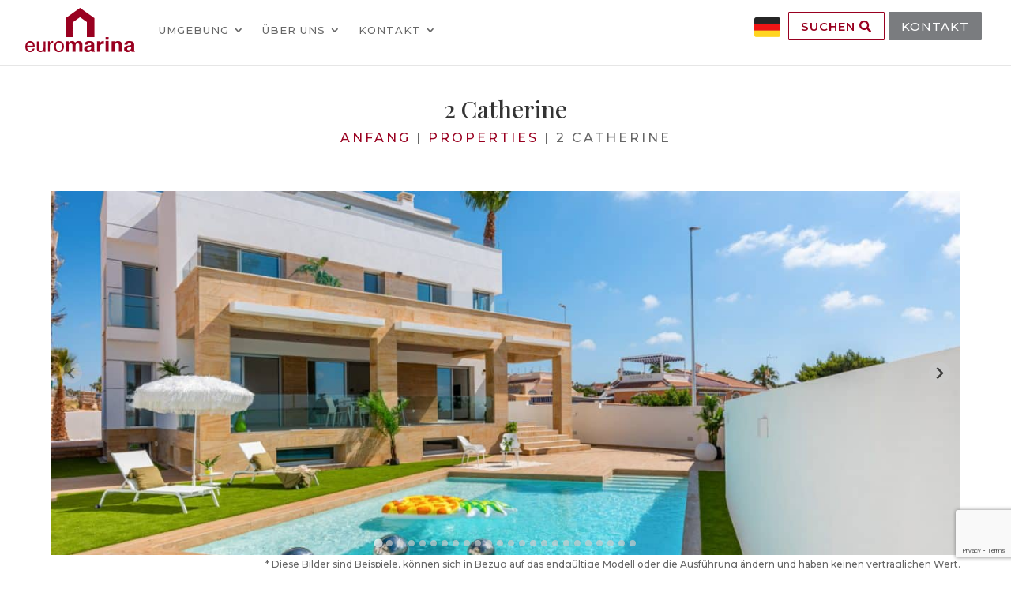

--- FILE ---
content_type: text/html
request_url: https://app.cloudpano.com/tours/Y9juJfmXzl
body_size: 4368
content:
<!doctype html><html lang="en"><head><meta charset="utf-8"><meta name="viewport" content="width=device-width,initial-scale=1,shrink-to-fit=no,viewport-fit=cover,user-scalable=0"><meta property="og:image" content="https://az.360-data.com/assets/img/brand/preview1.png"><meta property="og:image:width" content="600"><meta property="og:image:height" content="450"><meta property="og:image:alt" content="Best 360 Tour Creator"><meta property="og:title" content="View this 360° Tour"><meta property="og:type" content="website"><meta property="og:description" content="Take a 360° tour of this property on your smartphone or desktop."><meta http-equiv="cache-control" content="no-cache, must-revalidate, post-check=0, pre-check=0"><meta http-equiv="cache-control" content="max-age=0"><meta http-equiv="expires" content="0"><meta http-equiv="expires" content="Tue, 01 Jan 1980 1:00:00 GMT"><meta http-equiv="pragma" content="no-cache"><meta name="google" content="notranslate"><title>View this 360° Tour</title><link rel="shortcut icon" type="image/png" href="/public/logo.png"><script src="https://gc.360-data.com/threejs/r134/three.min.js" type="aef2b758d13d84721884d1ac-text/javascript"></script><script src="https://gc.360-data.com/engine/3.9.3/panolens.min.js?_AYVqyQtiI" type="aef2b758d13d84721884d1ac-text/javascript"></script><script src="https://cdnjs.cloudflare.com/ajax/libs/socket.io/3.0.1/socket.io.min.js" type="aef2b758d13d84721884d1ac-text/javascript"></script><style>/* necessary for gsv level manager sorting */
      .gsv-sortable-helper { 
        z-index: 1500;
      }</style></head><body><noscript>You need to enable JavaScript to run this app.</noscript><div id="root"></div><div id="notification"></div><script src="https://cdn.cloudpano.com/58.8274d9f0412d165c64b3.js" type="aef2b758d13d84721884d1ac-text/javascript"></script><script src="https://cdn.cloudpano.com/62.0e4ee4fb257e4a813464.js" type="aef2b758d13d84721884d1ac-text/javascript"></script><script src="https://cdn.cloudpano.com/70.8759f70449b8796530d3.js" type="aef2b758d13d84721884d1ac-text/javascript"></script><script src="https://cdn.cloudpano.com/74.0feaff85829216873fad.js" type="aef2b758d13d84721884d1ac-text/javascript"></script><script src="https://cdn.cloudpano.com/50.1e0a5d7d6e9d2f3577fe.js" type="aef2b758d13d84721884d1ac-text/javascript"></script><script src="https://cdn.cloudpano.com/75.25110a02b2e7a0c8591e.js" type="aef2b758d13d84721884d1ac-text/javascript"></script><script src="https://cdn.cloudpano.com/52.2564662e5e031580c937.js" type="aef2b758d13d84721884d1ac-text/javascript"></script><script src="https://cdn.cloudpano.com/57.1e307424b46b23c9b7e5.js" type="aef2b758d13d84721884d1ac-text/javascript"></script><script src="https://cdn.cloudpano.com/46.57cf2b0cf8ce91d87e9c.js" type="aef2b758d13d84721884d1ac-text/javascript"></script><script src="https://cdn.cloudpano.com/67.e191c88ffa7fbc99114a.js" type="aef2b758d13d84721884d1ac-text/javascript"></script><script src="https://cdn.cloudpano.com/73.0b48fc210480e78ec481.js" type="aef2b758d13d84721884d1ac-text/javascript"></script><script src="https://cdn.cloudpano.com/47.403346d772e523821085.js" type="aef2b758d13d84721884d1ac-text/javascript"></script><script src="https://cdn.cloudpano.com/71.e90c9b9c1e273202e92e.js" type="aef2b758d13d84721884d1ac-text/javascript"></script><script src="https://cdn.cloudpano.com/64.5e2a15fb13d0948fafd0.js" type="aef2b758d13d84721884d1ac-text/javascript"></script><script src="https://cdn.cloudpano.com/60.851cdb50d4dd3b9aa7eb.js" type="aef2b758d13d84721884d1ac-text/javascript"></script><script src="https://cdn.cloudpano.com/49.d15c9fa6d59118ac265b.js" type="aef2b758d13d84721884d1ac-text/javascript"></script><script src="https://cdn.cloudpano.com/63.86026a4e6a68fdcfcc32.js" type="aef2b758d13d84721884d1ac-text/javascript"></script><script src="https://cdn.cloudpano.com/65.33213fedecd5ac9aed12.js" type="aef2b758d13d84721884d1ac-text/javascript"></script><script src="https://cdn.cloudpano.com/69.0e493fc98e53620ba2af.js" type="aef2b758d13d84721884d1ac-text/javascript"></script><script src="https://cdn.cloudpano.com/59.4aba141cf6793e636e74.js" type="aef2b758d13d84721884d1ac-text/javascript"></script><script src="https://cdn.cloudpano.com/66.bc9cd12dcd2624b89600.js" type="aef2b758d13d84721884d1ac-text/javascript"></script><script src="https://cdn.cloudpano.com/76.3e2242bcf53e310ee20c.js" type="aef2b758d13d84721884d1ac-text/javascript"></script><script src="https://cdn.cloudpano.com/77.dfda060c86e9e99774d6.js" type="aef2b758d13d84721884d1ac-text/javascript"></script><script src="https://cdn.cloudpano.com/53.b9f0964d0af033223892.js" type="aef2b758d13d84721884d1ac-text/javascript"></script><script src="https://cdn.cloudpano.com/61.8501cbe86231c548276c.js" type="aef2b758d13d84721884d1ac-text/javascript"></script><script src="https://cdn.cloudpano.com/55.a0221913cc027e265f3e.js" type="aef2b758d13d84721884d1ac-text/javascript"></script><script src="https://cdn.cloudpano.com/78.0198347e86548c473236.js" type="aef2b758d13d84721884d1ac-text/javascript"></script><script src="https://cdn.cloudpano.com/68.3907349d6bf7b453689d.js" type="aef2b758d13d84721884d1ac-text/javascript"></script><script src="https://cdn.cloudpano.com/79.0d8e7f1a4d8ec0a94212.js" type="aef2b758d13d84721884d1ac-text/javascript"></script><script src="https://cdn.cloudpano.com/54.67305c5437faafb82abb.js" type="aef2b758d13d84721884d1ac-text/javascript"></script><script src="https://cdn.cloudpano.com/51.88bcffa6d678a4a028ee.js" type="aef2b758d13d84721884d1ac-text/javascript"></script><script src="https://cdn.cloudpano.com/48.6ade46527608b784b41b.js" type="aef2b758d13d84721884d1ac-text/javascript"></script><script src="https://cdn.cloudpano.com/72.848210d1c58b1142679e.js" type="aef2b758d13d84721884d1ac-text/javascript"></script><script src="https://cdn.cloudpano.com/56.790c960a385773745303.js" type="aef2b758d13d84721884d1ac-text/javascript"></script><script src="https://cdn.cloudpano.com/main~d0ae3f07.0c2add72c9a1e529c3c8.js" type="aef2b758d13d84721884d1ac-text/javascript"></script><script src="https://cdn.cloudpano.com/main~301d0052.2cbcb1f50a6149f26ee9.js" type="aef2b758d13d84721884d1ac-text/javascript"></script><script src="https://cdn.cloudpano.com/main~32df14c6.d433a4ece7b2c99f203e.js" type="aef2b758d13d84721884d1ac-text/javascript"></script><script src="https://cdn.cloudpano.com/main~d763a2bc.30799d1e73491a9cb6e0.js" type="aef2b758d13d84721884d1ac-text/javascript"></script><script src="https://cdn.cloudpano.com/main~e99986ea.33807a10e98cfab258c5.js" type="aef2b758d13d84721884d1ac-text/javascript"></script><script src="https://cdn.cloudpano.com/main~47316538.42b01b711415fda2655f.js" type="aef2b758d13d84721884d1ac-text/javascript"></script><script src="https://cdn.cloudpano.com/main~c2f56522.edeaafff0cf432cab3d5.js" type="aef2b758d13d84721884d1ac-text/javascript"></script><script src="https://cdn.cloudpano.com/main~d9267ba3.78ee1a2aeebed50761df.js" type="aef2b758d13d84721884d1ac-text/javascript"></script><script src="https://cdn.cloudpano.com/main~390437da.bda621a2390e82fe9d56.js" type="aef2b758d13d84721884d1ac-text/javascript"></script><script src="https://cdn.cloudpano.com/main~a4250cfc.73bf930027368f369e1a.js" type="aef2b758d13d84721884d1ac-text/javascript"></script><script src="https://cdn.cloudpano.com/main~3fdd9180.f4cbe87ae06ff96651b2.js" type="aef2b758d13d84721884d1ac-text/javascript"></script><script src="https://cdn.cloudpano.com/main~eecdb241.ac18388e53e0ca960fdd.js" type="aef2b758d13d84721884d1ac-text/javascript"></script><script src="https://cdn.cloudpano.com/main~310d8abd.0a6a60cecd8ffe0d1b8e.js" type="aef2b758d13d84721884d1ac-text/javascript"></script><script src="https://cdn.cloudpano.com/main~0db22136.6d94faabbc22cec53c72.js" type="aef2b758d13d84721884d1ac-text/javascript"></script><script src="https://cdn.cloudpano.com/main~64da1985.6094b6cc57a8aae070d1.js" type="aef2b758d13d84721884d1ac-text/javascript"></script><script src="https://cdn.cloudpano.com/main~7acf3072.a55ea261a3cbcc28e42e.js" type="aef2b758d13d84721884d1ac-text/javascript"></script><script src="https://cdn.cloudpano.com/main~755df021.5da0fe51cf5e3316366b.js" type="aef2b758d13d84721884d1ac-text/javascript"></script><script src="https://cdn.cloudpano.com/main~36b25db3.79841bbf1f3cf2290f5c.js" type="aef2b758d13d84721884d1ac-text/javascript"></script><script src="https://cdn.cloudpano.com/main~ba6b109f.57ec963aca0c0597f76a.js" type="aef2b758d13d84721884d1ac-text/javascript"></script><script src="https://cdn.cloudpano.com/main~f3143003.4f539d2c38a655d1b373.js" type="aef2b758d13d84721884d1ac-text/javascript"></script><script src="https://cdn.cloudpano.com/main~8a995459.d56e0d1bf34c4661336f.js" type="aef2b758d13d84721884d1ac-text/javascript"></script><script src="https://cdn.cloudpano.com/main~757786e0.f4c22c227ce3a114adb2.js" type="aef2b758d13d84721884d1ac-text/javascript"></script><script src="https://cdn.cloudpano.com/main~d0727605.b6e5ee557940b812c664.js" type="aef2b758d13d84721884d1ac-text/javascript"></script><script src="https://cdn.cloudpano.com/main~c0e8ab30.f3df572b2a19c0c1dab2.js" type="aef2b758d13d84721884d1ac-text/javascript"></script><script src="https://cdn.cloudpano.com/main~f1e24390.76525bf874c9dfd79bb8.js" type="aef2b758d13d84721884d1ac-text/javascript"></script><script src="https://cdn.cloudpano.com/main~92d0c71c.2b8a18c558dae4758b52.js" type="aef2b758d13d84721884d1ac-text/javascript"></script><script src="https://cdn.cloudpano.com/main~fcb41bf6.5f197ae28a5964928ab5.js" type="aef2b758d13d84721884d1ac-text/javascript"></script><script src="https://cdn.cloudpano.com/main~3d0774bf.ea7db43676246d3b82b7.js" type="aef2b758d13d84721884d1ac-text/javascript"></script><script src="https://cdn.cloudpano.com/main~38785515.de6b0451a0a902b60c86.js" type="aef2b758d13d84721884d1ac-text/javascript"></script><script src="https://cdn.cloudpano.com/main~386db726.4945d794270dab3ccdf5.js" type="aef2b758d13d84721884d1ac-text/javascript"></script><script src="https://cdn.cloudpano.com/main~a850b7b5.261fb2ba0e2c16e918b6.js" type="aef2b758d13d84721884d1ac-text/javascript"></script><script src="https://cdn.cloudpano.com/main~bdc3e0f2.3370290d799404126802.js" type="aef2b758d13d84721884d1ac-text/javascript"></script><script src="https://cdn.cloudpano.com/main~04cae3de.b6be2e1c4c543970f721.js" type="aef2b758d13d84721884d1ac-text/javascript"></script><script src="https://cdn.cloudpano.com/main~0c62c42c.5a9aac78d911f98446a4.js" type="aef2b758d13d84721884d1ac-text/javascript"></script><script src="https://cdn.cloudpano.com/main~f71cff67.6b0b4d11bcf373a85d84.js" type="aef2b758d13d84721884d1ac-text/javascript"></script><script src="https://cdn.cloudpano.com/main~735eafe5.b66d6b9a996a88d89b63.js" type="aef2b758d13d84721884d1ac-text/javascript"></script><script src="https://cdn.cloudpano.com/main~864e0493.c67ccbf9e5af9c61b4b6.js" type="aef2b758d13d84721884d1ac-text/javascript"></script><script src="https://cdn.cloudpano.com/main~1431f632.a8b8e49584221c67abcd.js" type="aef2b758d13d84721884d1ac-text/javascript"></script><script src="https://cdn.cloudpano.com/main~a51258b5.20e9124ebaadd682bd3a.js" type="aef2b758d13d84721884d1ac-text/javascript"></script><script src="https://cdn.cloudpano.com/main~539f5134.e0f54519d11271a3edb0.js" type="aef2b758d13d84721884d1ac-text/javascript"></script><script src="https://cdn.cloudpano.com/main~a63afe74.06832c8423b5bb54e396.js" type="aef2b758d13d84721884d1ac-text/javascript"></script><script src="https://cdn.cloudpano.com/main~76c66adc.076ddf220c515582d620.js" type="aef2b758d13d84721884d1ac-text/javascript"></script><script src="https://cdn.cloudpano.com/main~b23eec57.c1d3df66a2758a46dbd4.js" type="aef2b758d13d84721884d1ac-text/javascript"></script><script src="https://cdn.cloudpano.com/main~de608a7b.67bde66c0a9e8461f1fa.js" type="aef2b758d13d84721884d1ac-text/javascript"></script><script src="https://cdn.cloudpano.com/main~3cf1c95a.0206125dfe5a3d93eaf7.js" type="aef2b758d13d84721884d1ac-text/javascript"></script><script src="https://cdn.cloudpano.com/main~7b88ccc1.6e4fa3e99dd687b45a19.js" type="aef2b758d13d84721884d1ac-text/javascript"></script><script src="/cdn-cgi/scripts/7d0fa10a/cloudflare-static/rocket-loader.min.js" data-cf-settings="aef2b758d13d84721884d1ac-|49" defer></script><script>(function(){function c(){var b=a.contentDocument||a.contentWindow.document;if(b){var d=b.createElement('script');d.innerHTML="window.__CF$cv$params={r:'9c16a8ca4ad279f3',t:'MTc2ODk5NjkxMQ=='};var a=document.createElement('script');a.src='/cdn-cgi/challenge-platform/scripts/jsd/main.js';document.getElementsByTagName('head')[0].appendChild(a);";b.getElementsByTagName('head')[0].appendChild(d)}}if(document.body){var a=document.createElement('iframe');a.height=1;a.width=1;a.style.position='absolute';a.style.top=0;a.style.left=0;a.style.border='none';a.style.visibility='hidden';document.body.appendChild(a);if('loading'!==document.readyState)c();else if(window.addEventListener)document.addEventListener('DOMContentLoaded',c);else{var e=document.onreadystatechange||function(){};document.onreadystatechange=function(b){e(b);'loading'!==document.readyState&&(document.onreadystatechange=e,c())}}}})();</script><script defer src="https://static.cloudflareinsights.com/beacon.min.js/vcd15cbe7772f49c399c6a5babf22c1241717689176015" integrity="sha512-ZpsOmlRQV6y907TI0dKBHq9Md29nnaEIPlkf84rnaERnq6zvWvPUqr2ft8M1aS28oN72PdrCzSjY4U6VaAw1EQ==" data-cf-beacon='{"version":"2024.11.0","token":"269b1d9e13394f6284511149f9092976","server_timing":{"name":{"cfCacheStatus":true,"cfEdge":true,"cfExtPri":true,"cfL4":true,"cfOrigin":true,"cfSpeedBrain":true},"location_startswith":null}}' crossorigin="anonymous"></script>
</body><footer><link rel="preconnect" href="https://fonts.googleapis.com"><link rel="preconnect" href="https://fonts.gstatic.com" crossorigin><link href="https://fonts.googleapis.com/css2?family=Lato:wght@100;300;400;700&family=Roboto:wght@400;700&display=swap" rel="stylesheet"><script async src="https://cdnjs.cloudflare.com/ajax/libs/js-cookie/2.2.0/js.cookie.min.js" type="aef2b758d13d84721884d1ac-text/javascript"></script><script async type="aef2b758d13d84721884d1ac-text/javascript">try {
          var head = document.head;
          var script = document.createElement('script');
          script.type = 'text/javascript';
          script.src = "https://t.cloudpano.com/v1/lst/universal-script?ph=3497790c2bc9033ae79725f86bba7a43e67712f507789e8ce6c6999c40c68a3a&tag=!clicked&ref_url=" + encodeURI(document.URL);
          head.appendChild(script);
        } catch (error) {
          console.error(error);
        }</script><script type="aef2b758d13d84721884d1ac-text/javascript">window.authenticate = provider => {
        window.authenticateCallback = ({
          token,
          name,
          email,
          picture,
          credits,
          type,
          typeIntention,
          freeToursRemaining,
          referralCode,
          id,
          meta,
          createdDate,
          authType,
          isNewUser,
          usedTrial,
          phone,
          msg,
          hasOtherAccounts,
          isCompletedOnboarding,
        }) => {
          if (!token) {
            window.cpNotifyError(msg);
            return;
          }

          const isCompletedOnboardingValue = !isCompletedOnboarding.length ? null : JSON.parse(isCompletedOnboarding);
          let date = new Date();
          date.setTime(date.getTime() + 30 * 24 * 60 * 60 * 1000);
          Cookies.set("user", { token, name, email, type, picture, credits }, { expires: 365 });
          window.setUser({
            token,
            name,
            email,
            picture,
            credits,
            type: type || 1,
            typeIntention,
            freeToursRemaining,
            referralCode,
            id,
            meta,
            createdDate,
            authType,
            usedTrial,
            phone,
            isCompletedOnboarding: isCompletedOnboardingValue,
          });

          if (!!hasOtherAccounts && window.fetchExtraUsers) {
            window.fetchExtraUsers();
          }

           const getType = e => 1 == e ? "Free" : 2 == e ? "Pro Plus" : 3 == e ? "Business Pro Plus" : 4 == e ? "Enterprise Pro Plus" : "-", getAuthType = e => 1 == e ? "Facebook login" : 2 == e ? "Google login" : 3 == e ? "Email login" : "-", convertDateToTimestamp = e => { try { return parseInt((new Date(e).getTime() / 1e3).toFixed(0)) } catch { return null } };
          const userProps = {
            user_id: id,
            email,
            name,
            phone,
            avatar: { type: "avatar", image_url: picture },
            created_at: convertDateToTimestamp(createdDate),
            "plan_type": getType(type),
            "plan_type_intention": getType(typeIntention),
            "login_provider": getAuthType(authType),
          }

          window.dataLayer = window.dataLayer || [];
          window.dataLayer.push({event:'app_sign_in', ...userProps, userId: id});

          if (isNewUser) {
            window.eventAppSignUpConversion();
            window.acceptInviteToApp();
            window.setSourceForUser();
            window.dataLayer.push({ event: 'app_sign_up', ...userProps, userId: id });
          }
          window.setIsShouldShowLetsGetStartedModal();

          window.notification(`Welcome, ${name}`);

         
          setTimeout(() => {
            const notification = document.getElementById("notification");
            // while (notification.firstChild) {
            if (notification.firstChild)
              notification.removeChild(notification.firstChild);
            // }
          }, 5000);
        };
        window.open(`/api/auth/${provider}`, null,
          `toolbar=no,
                                    location=no,
                                    status=no,
                                    menubar=no,
                                    scrollbars=yes,
                                    resizable=yes,
                                    width=480,
                                    height=700`);
      };</script><script defer="defer" type="aef2b758d13d84721884d1ac-text/javascript">!function (f, b, e, v, n, t, s) {
        if (f.fbq) return; n = f.fbq = function () {
          n.callMethod ?
          n.callMethod.apply(n, arguments) : n.queue.push(arguments)
        };
        if (!f._fbq) f._fbq = n; n.push = n; n.loaded = !0; n.version = '2.0';
        n.queue = []; t = b.createElement(e); t.async = !0;
        t.src = v; s = b.getElementsByTagName(e)[0];
        s.parentNode.insertBefore(t, s)
      }(window, document, 'script',
        'https://connect.facebook.net/en_US/fbevents.js');
      fbq('init', '176966303199977');
      fbq('init', '876810729805531');
      fbq('track', 'PageView');</script><noscript><img height="1" width="1" style="display:none" src="https://www.facebook.com/tr?id=176966303199977&ev=PageView&noscript=1"></noscript></footer></html>

--- FILE ---
content_type: text/html; charset=utf-8
request_url: https://www.google.com/recaptcha/api2/anchor?ar=1&k=6LdFVL8bAAAAAB_AbP3dFrllizKhQCNy_fof__XI&co=aHR0cHM6Ly9ldXJvbWFyaW5hLmNvbTo0NDM.&hl=en&v=PoyoqOPhxBO7pBk68S4YbpHZ&size=invisible&anchor-ms=20000&execute-ms=30000&cb=yxhtqinyo9qx
body_size: 48749
content:
<!DOCTYPE HTML><html dir="ltr" lang="en"><head><meta http-equiv="Content-Type" content="text/html; charset=UTF-8">
<meta http-equiv="X-UA-Compatible" content="IE=edge">
<title>reCAPTCHA</title>
<style type="text/css">
/* cyrillic-ext */
@font-face {
  font-family: 'Roboto';
  font-style: normal;
  font-weight: 400;
  font-stretch: 100%;
  src: url(//fonts.gstatic.com/s/roboto/v48/KFO7CnqEu92Fr1ME7kSn66aGLdTylUAMa3GUBHMdazTgWw.woff2) format('woff2');
  unicode-range: U+0460-052F, U+1C80-1C8A, U+20B4, U+2DE0-2DFF, U+A640-A69F, U+FE2E-FE2F;
}
/* cyrillic */
@font-face {
  font-family: 'Roboto';
  font-style: normal;
  font-weight: 400;
  font-stretch: 100%;
  src: url(//fonts.gstatic.com/s/roboto/v48/KFO7CnqEu92Fr1ME7kSn66aGLdTylUAMa3iUBHMdazTgWw.woff2) format('woff2');
  unicode-range: U+0301, U+0400-045F, U+0490-0491, U+04B0-04B1, U+2116;
}
/* greek-ext */
@font-face {
  font-family: 'Roboto';
  font-style: normal;
  font-weight: 400;
  font-stretch: 100%;
  src: url(//fonts.gstatic.com/s/roboto/v48/KFO7CnqEu92Fr1ME7kSn66aGLdTylUAMa3CUBHMdazTgWw.woff2) format('woff2');
  unicode-range: U+1F00-1FFF;
}
/* greek */
@font-face {
  font-family: 'Roboto';
  font-style: normal;
  font-weight: 400;
  font-stretch: 100%;
  src: url(//fonts.gstatic.com/s/roboto/v48/KFO7CnqEu92Fr1ME7kSn66aGLdTylUAMa3-UBHMdazTgWw.woff2) format('woff2');
  unicode-range: U+0370-0377, U+037A-037F, U+0384-038A, U+038C, U+038E-03A1, U+03A3-03FF;
}
/* math */
@font-face {
  font-family: 'Roboto';
  font-style: normal;
  font-weight: 400;
  font-stretch: 100%;
  src: url(//fonts.gstatic.com/s/roboto/v48/KFO7CnqEu92Fr1ME7kSn66aGLdTylUAMawCUBHMdazTgWw.woff2) format('woff2');
  unicode-range: U+0302-0303, U+0305, U+0307-0308, U+0310, U+0312, U+0315, U+031A, U+0326-0327, U+032C, U+032F-0330, U+0332-0333, U+0338, U+033A, U+0346, U+034D, U+0391-03A1, U+03A3-03A9, U+03B1-03C9, U+03D1, U+03D5-03D6, U+03F0-03F1, U+03F4-03F5, U+2016-2017, U+2034-2038, U+203C, U+2040, U+2043, U+2047, U+2050, U+2057, U+205F, U+2070-2071, U+2074-208E, U+2090-209C, U+20D0-20DC, U+20E1, U+20E5-20EF, U+2100-2112, U+2114-2115, U+2117-2121, U+2123-214F, U+2190, U+2192, U+2194-21AE, U+21B0-21E5, U+21F1-21F2, U+21F4-2211, U+2213-2214, U+2216-22FF, U+2308-230B, U+2310, U+2319, U+231C-2321, U+2336-237A, U+237C, U+2395, U+239B-23B7, U+23D0, U+23DC-23E1, U+2474-2475, U+25AF, U+25B3, U+25B7, U+25BD, U+25C1, U+25CA, U+25CC, U+25FB, U+266D-266F, U+27C0-27FF, U+2900-2AFF, U+2B0E-2B11, U+2B30-2B4C, U+2BFE, U+3030, U+FF5B, U+FF5D, U+1D400-1D7FF, U+1EE00-1EEFF;
}
/* symbols */
@font-face {
  font-family: 'Roboto';
  font-style: normal;
  font-weight: 400;
  font-stretch: 100%;
  src: url(//fonts.gstatic.com/s/roboto/v48/KFO7CnqEu92Fr1ME7kSn66aGLdTylUAMaxKUBHMdazTgWw.woff2) format('woff2');
  unicode-range: U+0001-000C, U+000E-001F, U+007F-009F, U+20DD-20E0, U+20E2-20E4, U+2150-218F, U+2190, U+2192, U+2194-2199, U+21AF, U+21E6-21F0, U+21F3, U+2218-2219, U+2299, U+22C4-22C6, U+2300-243F, U+2440-244A, U+2460-24FF, U+25A0-27BF, U+2800-28FF, U+2921-2922, U+2981, U+29BF, U+29EB, U+2B00-2BFF, U+4DC0-4DFF, U+FFF9-FFFB, U+10140-1018E, U+10190-1019C, U+101A0, U+101D0-101FD, U+102E0-102FB, U+10E60-10E7E, U+1D2C0-1D2D3, U+1D2E0-1D37F, U+1F000-1F0FF, U+1F100-1F1AD, U+1F1E6-1F1FF, U+1F30D-1F30F, U+1F315, U+1F31C, U+1F31E, U+1F320-1F32C, U+1F336, U+1F378, U+1F37D, U+1F382, U+1F393-1F39F, U+1F3A7-1F3A8, U+1F3AC-1F3AF, U+1F3C2, U+1F3C4-1F3C6, U+1F3CA-1F3CE, U+1F3D4-1F3E0, U+1F3ED, U+1F3F1-1F3F3, U+1F3F5-1F3F7, U+1F408, U+1F415, U+1F41F, U+1F426, U+1F43F, U+1F441-1F442, U+1F444, U+1F446-1F449, U+1F44C-1F44E, U+1F453, U+1F46A, U+1F47D, U+1F4A3, U+1F4B0, U+1F4B3, U+1F4B9, U+1F4BB, U+1F4BF, U+1F4C8-1F4CB, U+1F4D6, U+1F4DA, U+1F4DF, U+1F4E3-1F4E6, U+1F4EA-1F4ED, U+1F4F7, U+1F4F9-1F4FB, U+1F4FD-1F4FE, U+1F503, U+1F507-1F50B, U+1F50D, U+1F512-1F513, U+1F53E-1F54A, U+1F54F-1F5FA, U+1F610, U+1F650-1F67F, U+1F687, U+1F68D, U+1F691, U+1F694, U+1F698, U+1F6AD, U+1F6B2, U+1F6B9-1F6BA, U+1F6BC, U+1F6C6-1F6CF, U+1F6D3-1F6D7, U+1F6E0-1F6EA, U+1F6F0-1F6F3, U+1F6F7-1F6FC, U+1F700-1F7FF, U+1F800-1F80B, U+1F810-1F847, U+1F850-1F859, U+1F860-1F887, U+1F890-1F8AD, U+1F8B0-1F8BB, U+1F8C0-1F8C1, U+1F900-1F90B, U+1F93B, U+1F946, U+1F984, U+1F996, U+1F9E9, U+1FA00-1FA6F, U+1FA70-1FA7C, U+1FA80-1FA89, U+1FA8F-1FAC6, U+1FACE-1FADC, U+1FADF-1FAE9, U+1FAF0-1FAF8, U+1FB00-1FBFF;
}
/* vietnamese */
@font-face {
  font-family: 'Roboto';
  font-style: normal;
  font-weight: 400;
  font-stretch: 100%;
  src: url(//fonts.gstatic.com/s/roboto/v48/KFO7CnqEu92Fr1ME7kSn66aGLdTylUAMa3OUBHMdazTgWw.woff2) format('woff2');
  unicode-range: U+0102-0103, U+0110-0111, U+0128-0129, U+0168-0169, U+01A0-01A1, U+01AF-01B0, U+0300-0301, U+0303-0304, U+0308-0309, U+0323, U+0329, U+1EA0-1EF9, U+20AB;
}
/* latin-ext */
@font-face {
  font-family: 'Roboto';
  font-style: normal;
  font-weight: 400;
  font-stretch: 100%;
  src: url(//fonts.gstatic.com/s/roboto/v48/KFO7CnqEu92Fr1ME7kSn66aGLdTylUAMa3KUBHMdazTgWw.woff2) format('woff2');
  unicode-range: U+0100-02BA, U+02BD-02C5, U+02C7-02CC, U+02CE-02D7, U+02DD-02FF, U+0304, U+0308, U+0329, U+1D00-1DBF, U+1E00-1E9F, U+1EF2-1EFF, U+2020, U+20A0-20AB, U+20AD-20C0, U+2113, U+2C60-2C7F, U+A720-A7FF;
}
/* latin */
@font-face {
  font-family: 'Roboto';
  font-style: normal;
  font-weight: 400;
  font-stretch: 100%;
  src: url(//fonts.gstatic.com/s/roboto/v48/KFO7CnqEu92Fr1ME7kSn66aGLdTylUAMa3yUBHMdazQ.woff2) format('woff2');
  unicode-range: U+0000-00FF, U+0131, U+0152-0153, U+02BB-02BC, U+02C6, U+02DA, U+02DC, U+0304, U+0308, U+0329, U+2000-206F, U+20AC, U+2122, U+2191, U+2193, U+2212, U+2215, U+FEFF, U+FFFD;
}
/* cyrillic-ext */
@font-face {
  font-family: 'Roboto';
  font-style: normal;
  font-weight: 500;
  font-stretch: 100%;
  src: url(//fonts.gstatic.com/s/roboto/v48/KFO7CnqEu92Fr1ME7kSn66aGLdTylUAMa3GUBHMdazTgWw.woff2) format('woff2');
  unicode-range: U+0460-052F, U+1C80-1C8A, U+20B4, U+2DE0-2DFF, U+A640-A69F, U+FE2E-FE2F;
}
/* cyrillic */
@font-face {
  font-family: 'Roboto';
  font-style: normal;
  font-weight: 500;
  font-stretch: 100%;
  src: url(//fonts.gstatic.com/s/roboto/v48/KFO7CnqEu92Fr1ME7kSn66aGLdTylUAMa3iUBHMdazTgWw.woff2) format('woff2');
  unicode-range: U+0301, U+0400-045F, U+0490-0491, U+04B0-04B1, U+2116;
}
/* greek-ext */
@font-face {
  font-family: 'Roboto';
  font-style: normal;
  font-weight: 500;
  font-stretch: 100%;
  src: url(//fonts.gstatic.com/s/roboto/v48/KFO7CnqEu92Fr1ME7kSn66aGLdTylUAMa3CUBHMdazTgWw.woff2) format('woff2');
  unicode-range: U+1F00-1FFF;
}
/* greek */
@font-face {
  font-family: 'Roboto';
  font-style: normal;
  font-weight: 500;
  font-stretch: 100%;
  src: url(//fonts.gstatic.com/s/roboto/v48/KFO7CnqEu92Fr1ME7kSn66aGLdTylUAMa3-UBHMdazTgWw.woff2) format('woff2');
  unicode-range: U+0370-0377, U+037A-037F, U+0384-038A, U+038C, U+038E-03A1, U+03A3-03FF;
}
/* math */
@font-face {
  font-family: 'Roboto';
  font-style: normal;
  font-weight: 500;
  font-stretch: 100%;
  src: url(//fonts.gstatic.com/s/roboto/v48/KFO7CnqEu92Fr1ME7kSn66aGLdTylUAMawCUBHMdazTgWw.woff2) format('woff2');
  unicode-range: U+0302-0303, U+0305, U+0307-0308, U+0310, U+0312, U+0315, U+031A, U+0326-0327, U+032C, U+032F-0330, U+0332-0333, U+0338, U+033A, U+0346, U+034D, U+0391-03A1, U+03A3-03A9, U+03B1-03C9, U+03D1, U+03D5-03D6, U+03F0-03F1, U+03F4-03F5, U+2016-2017, U+2034-2038, U+203C, U+2040, U+2043, U+2047, U+2050, U+2057, U+205F, U+2070-2071, U+2074-208E, U+2090-209C, U+20D0-20DC, U+20E1, U+20E5-20EF, U+2100-2112, U+2114-2115, U+2117-2121, U+2123-214F, U+2190, U+2192, U+2194-21AE, U+21B0-21E5, U+21F1-21F2, U+21F4-2211, U+2213-2214, U+2216-22FF, U+2308-230B, U+2310, U+2319, U+231C-2321, U+2336-237A, U+237C, U+2395, U+239B-23B7, U+23D0, U+23DC-23E1, U+2474-2475, U+25AF, U+25B3, U+25B7, U+25BD, U+25C1, U+25CA, U+25CC, U+25FB, U+266D-266F, U+27C0-27FF, U+2900-2AFF, U+2B0E-2B11, U+2B30-2B4C, U+2BFE, U+3030, U+FF5B, U+FF5D, U+1D400-1D7FF, U+1EE00-1EEFF;
}
/* symbols */
@font-face {
  font-family: 'Roboto';
  font-style: normal;
  font-weight: 500;
  font-stretch: 100%;
  src: url(//fonts.gstatic.com/s/roboto/v48/KFO7CnqEu92Fr1ME7kSn66aGLdTylUAMaxKUBHMdazTgWw.woff2) format('woff2');
  unicode-range: U+0001-000C, U+000E-001F, U+007F-009F, U+20DD-20E0, U+20E2-20E4, U+2150-218F, U+2190, U+2192, U+2194-2199, U+21AF, U+21E6-21F0, U+21F3, U+2218-2219, U+2299, U+22C4-22C6, U+2300-243F, U+2440-244A, U+2460-24FF, U+25A0-27BF, U+2800-28FF, U+2921-2922, U+2981, U+29BF, U+29EB, U+2B00-2BFF, U+4DC0-4DFF, U+FFF9-FFFB, U+10140-1018E, U+10190-1019C, U+101A0, U+101D0-101FD, U+102E0-102FB, U+10E60-10E7E, U+1D2C0-1D2D3, U+1D2E0-1D37F, U+1F000-1F0FF, U+1F100-1F1AD, U+1F1E6-1F1FF, U+1F30D-1F30F, U+1F315, U+1F31C, U+1F31E, U+1F320-1F32C, U+1F336, U+1F378, U+1F37D, U+1F382, U+1F393-1F39F, U+1F3A7-1F3A8, U+1F3AC-1F3AF, U+1F3C2, U+1F3C4-1F3C6, U+1F3CA-1F3CE, U+1F3D4-1F3E0, U+1F3ED, U+1F3F1-1F3F3, U+1F3F5-1F3F7, U+1F408, U+1F415, U+1F41F, U+1F426, U+1F43F, U+1F441-1F442, U+1F444, U+1F446-1F449, U+1F44C-1F44E, U+1F453, U+1F46A, U+1F47D, U+1F4A3, U+1F4B0, U+1F4B3, U+1F4B9, U+1F4BB, U+1F4BF, U+1F4C8-1F4CB, U+1F4D6, U+1F4DA, U+1F4DF, U+1F4E3-1F4E6, U+1F4EA-1F4ED, U+1F4F7, U+1F4F9-1F4FB, U+1F4FD-1F4FE, U+1F503, U+1F507-1F50B, U+1F50D, U+1F512-1F513, U+1F53E-1F54A, U+1F54F-1F5FA, U+1F610, U+1F650-1F67F, U+1F687, U+1F68D, U+1F691, U+1F694, U+1F698, U+1F6AD, U+1F6B2, U+1F6B9-1F6BA, U+1F6BC, U+1F6C6-1F6CF, U+1F6D3-1F6D7, U+1F6E0-1F6EA, U+1F6F0-1F6F3, U+1F6F7-1F6FC, U+1F700-1F7FF, U+1F800-1F80B, U+1F810-1F847, U+1F850-1F859, U+1F860-1F887, U+1F890-1F8AD, U+1F8B0-1F8BB, U+1F8C0-1F8C1, U+1F900-1F90B, U+1F93B, U+1F946, U+1F984, U+1F996, U+1F9E9, U+1FA00-1FA6F, U+1FA70-1FA7C, U+1FA80-1FA89, U+1FA8F-1FAC6, U+1FACE-1FADC, U+1FADF-1FAE9, U+1FAF0-1FAF8, U+1FB00-1FBFF;
}
/* vietnamese */
@font-face {
  font-family: 'Roboto';
  font-style: normal;
  font-weight: 500;
  font-stretch: 100%;
  src: url(//fonts.gstatic.com/s/roboto/v48/KFO7CnqEu92Fr1ME7kSn66aGLdTylUAMa3OUBHMdazTgWw.woff2) format('woff2');
  unicode-range: U+0102-0103, U+0110-0111, U+0128-0129, U+0168-0169, U+01A0-01A1, U+01AF-01B0, U+0300-0301, U+0303-0304, U+0308-0309, U+0323, U+0329, U+1EA0-1EF9, U+20AB;
}
/* latin-ext */
@font-face {
  font-family: 'Roboto';
  font-style: normal;
  font-weight: 500;
  font-stretch: 100%;
  src: url(//fonts.gstatic.com/s/roboto/v48/KFO7CnqEu92Fr1ME7kSn66aGLdTylUAMa3KUBHMdazTgWw.woff2) format('woff2');
  unicode-range: U+0100-02BA, U+02BD-02C5, U+02C7-02CC, U+02CE-02D7, U+02DD-02FF, U+0304, U+0308, U+0329, U+1D00-1DBF, U+1E00-1E9F, U+1EF2-1EFF, U+2020, U+20A0-20AB, U+20AD-20C0, U+2113, U+2C60-2C7F, U+A720-A7FF;
}
/* latin */
@font-face {
  font-family: 'Roboto';
  font-style: normal;
  font-weight: 500;
  font-stretch: 100%;
  src: url(//fonts.gstatic.com/s/roboto/v48/KFO7CnqEu92Fr1ME7kSn66aGLdTylUAMa3yUBHMdazQ.woff2) format('woff2');
  unicode-range: U+0000-00FF, U+0131, U+0152-0153, U+02BB-02BC, U+02C6, U+02DA, U+02DC, U+0304, U+0308, U+0329, U+2000-206F, U+20AC, U+2122, U+2191, U+2193, U+2212, U+2215, U+FEFF, U+FFFD;
}
/* cyrillic-ext */
@font-face {
  font-family: 'Roboto';
  font-style: normal;
  font-weight: 900;
  font-stretch: 100%;
  src: url(//fonts.gstatic.com/s/roboto/v48/KFO7CnqEu92Fr1ME7kSn66aGLdTylUAMa3GUBHMdazTgWw.woff2) format('woff2');
  unicode-range: U+0460-052F, U+1C80-1C8A, U+20B4, U+2DE0-2DFF, U+A640-A69F, U+FE2E-FE2F;
}
/* cyrillic */
@font-face {
  font-family: 'Roboto';
  font-style: normal;
  font-weight: 900;
  font-stretch: 100%;
  src: url(//fonts.gstatic.com/s/roboto/v48/KFO7CnqEu92Fr1ME7kSn66aGLdTylUAMa3iUBHMdazTgWw.woff2) format('woff2');
  unicode-range: U+0301, U+0400-045F, U+0490-0491, U+04B0-04B1, U+2116;
}
/* greek-ext */
@font-face {
  font-family: 'Roboto';
  font-style: normal;
  font-weight: 900;
  font-stretch: 100%;
  src: url(//fonts.gstatic.com/s/roboto/v48/KFO7CnqEu92Fr1ME7kSn66aGLdTylUAMa3CUBHMdazTgWw.woff2) format('woff2');
  unicode-range: U+1F00-1FFF;
}
/* greek */
@font-face {
  font-family: 'Roboto';
  font-style: normal;
  font-weight: 900;
  font-stretch: 100%;
  src: url(//fonts.gstatic.com/s/roboto/v48/KFO7CnqEu92Fr1ME7kSn66aGLdTylUAMa3-UBHMdazTgWw.woff2) format('woff2');
  unicode-range: U+0370-0377, U+037A-037F, U+0384-038A, U+038C, U+038E-03A1, U+03A3-03FF;
}
/* math */
@font-face {
  font-family: 'Roboto';
  font-style: normal;
  font-weight: 900;
  font-stretch: 100%;
  src: url(//fonts.gstatic.com/s/roboto/v48/KFO7CnqEu92Fr1ME7kSn66aGLdTylUAMawCUBHMdazTgWw.woff2) format('woff2');
  unicode-range: U+0302-0303, U+0305, U+0307-0308, U+0310, U+0312, U+0315, U+031A, U+0326-0327, U+032C, U+032F-0330, U+0332-0333, U+0338, U+033A, U+0346, U+034D, U+0391-03A1, U+03A3-03A9, U+03B1-03C9, U+03D1, U+03D5-03D6, U+03F0-03F1, U+03F4-03F5, U+2016-2017, U+2034-2038, U+203C, U+2040, U+2043, U+2047, U+2050, U+2057, U+205F, U+2070-2071, U+2074-208E, U+2090-209C, U+20D0-20DC, U+20E1, U+20E5-20EF, U+2100-2112, U+2114-2115, U+2117-2121, U+2123-214F, U+2190, U+2192, U+2194-21AE, U+21B0-21E5, U+21F1-21F2, U+21F4-2211, U+2213-2214, U+2216-22FF, U+2308-230B, U+2310, U+2319, U+231C-2321, U+2336-237A, U+237C, U+2395, U+239B-23B7, U+23D0, U+23DC-23E1, U+2474-2475, U+25AF, U+25B3, U+25B7, U+25BD, U+25C1, U+25CA, U+25CC, U+25FB, U+266D-266F, U+27C0-27FF, U+2900-2AFF, U+2B0E-2B11, U+2B30-2B4C, U+2BFE, U+3030, U+FF5B, U+FF5D, U+1D400-1D7FF, U+1EE00-1EEFF;
}
/* symbols */
@font-face {
  font-family: 'Roboto';
  font-style: normal;
  font-weight: 900;
  font-stretch: 100%;
  src: url(//fonts.gstatic.com/s/roboto/v48/KFO7CnqEu92Fr1ME7kSn66aGLdTylUAMaxKUBHMdazTgWw.woff2) format('woff2');
  unicode-range: U+0001-000C, U+000E-001F, U+007F-009F, U+20DD-20E0, U+20E2-20E4, U+2150-218F, U+2190, U+2192, U+2194-2199, U+21AF, U+21E6-21F0, U+21F3, U+2218-2219, U+2299, U+22C4-22C6, U+2300-243F, U+2440-244A, U+2460-24FF, U+25A0-27BF, U+2800-28FF, U+2921-2922, U+2981, U+29BF, U+29EB, U+2B00-2BFF, U+4DC0-4DFF, U+FFF9-FFFB, U+10140-1018E, U+10190-1019C, U+101A0, U+101D0-101FD, U+102E0-102FB, U+10E60-10E7E, U+1D2C0-1D2D3, U+1D2E0-1D37F, U+1F000-1F0FF, U+1F100-1F1AD, U+1F1E6-1F1FF, U+1F30D-1F30F, U+1F315, U+1F31C, U+1F31E, U+1F320-1F32C, U+1F336, U+1F378, U+1F37D, U+1F382, U+1F393-1F39F, U+1F3A7-1F3A8, U+1F3AC-1F3AF, U+1F3C2, U+1F3C4-1F3C6, U+1F3CA-1F3CE, U+1F3D4-1F3E0, U+1F3ED, U+1F3F1-1F3F3, U+1F3F5-1F3F7, U+1F408, U+1F415, U+1F41F, U+1F426, U+1F43F, U+1F441-1F442, U+1F444, U+1F446-1F449, U+1F44C-1F44E, U+1F453, U+1F46A, U+1F47D, U+1F4A3, U+1F4B0, U+1F4B3, U+1F4B9, U+1F4BB, U+1F4BF, U+1F4C8-1F4CB, U+1F4D6, U+1F4DA, U+1F4DF, U+1F4E3-1F4E6, U+1F4EA-1F4ED, U+1F4F7, U+1F4F9-1F4FB, U+1F4FD-1F4FE, U+1F503, U+1F507-1F50B, U+1F50D, U+1F512-1F513, U+1F53E-1F54A, U+1F54F-1F5FA, U+1F610, U+1F650-1F67F, U+1F687, U+1F68D, U+1F691, U+1F694, U+1F698, U+1F6AD, U+1F6B2, U+1F6B9-1F6BA, U+1F6BC, U+1F6C6-1F6CF, U+1F6D3-1F6D7, U+1F6E0-1F6EA, U+1F6F0-1F6F3, U+1F6F7-1F6FC, U+1F700-1F7FF, U+1F800-1F80B, U+1F810-1F847, U+1F850-1F859, U+1F860-1F887, U+1F890-1F8AD, U+1F8B0-1F8BB, U+1F8C0-1F8C1, U+1F900-1F90B, U+1F93B, U+1F946, U+1F984, U+1F996, U+1F9E9, U+1FA00-1FA6F, U+1FA70-1FA7C, U+1FA80-1FA89, U+1FA8F-1FAC6, U+1FACE-1FADC, U+1FADF-1FAE9, U+1FAF0-1FAF8, U+1FB00-1FBFF;
}
/* vietnamese */
@font-face {
  font-family: 'Roboto';
  font-style: normal;
  font-weight: 900;
  font-stretch: 100%;
  src: url(//fonts.gstatic.com/s/roboto/v48/KFO7CnqEu92Fr1ME7kSn66aGLdTylUAMa3OUBHMdazTgWw.woff2) format('woff2');
  unicode-range: U+0102-0103, U+0110-0111, U+0128-0129, U+0168-0169, U+01A0-01A1, U+01AF-01B0, U+0300-0301, U+0303-0304, U+0308-0309, U+0323, U+0329, U+1EA0-1EF9, U+20AB;
}
/* latin-ext */
@font-face {
  font-family: 'Roboto';
  font-style: normal;
  font-weight: 900;
  font-stretch: 100%;
  src: url(//fonts.gstatic.com/s/roboto/v48/KFO7CnqEu92Fr1ME7kSn66aGLdTylUAMa3KUBHMdazTgWw.woff2) format('woff2');
  unicode-range: U+0100-02BA, U+02BD-02C5, U+02C7-02CC, U+02CE-02D7, U+02DD-02FF, U+0304, U+0308, U+0329, U+1D00-1DBF, U+1E00-1E9F, U+1EF2-1EFF, U+2020, U+20A0-20AB, U+20AD-20C0, U+2113, U+2C60-2C7F, U+A720-A7FF;
}
/* latin */
@font-face {
  font-family: 'Roboto';
  font-style: normal;
  font-weight: 900;
  font-stretch: 100%;
  src: url(//fonts.gstatic.com/s/roboto/v48/KFO7CnqEu92Fr1ME7kSn66aGLdTylUAMa3yUBHMdazQ.woff2) format('woff2');
  unicode-range: U+0000-00FF, U+0131, U+0152-0153, U+02BB-02BC, U+02C6, U+02DA, U+02DC, U+0304, U+0308, U+0329, U+2000-206F, U+20AC, U+2122, U+2191, U+2193, U+2212, U+2215, U+FEFF, U+FFFD;
}

</style>
<link rel="stylesheet" type="text/css" href="https://www.gstatic.com/recaptcha/releases/PoyoqOPhxBO7pBk68S4YbpHZ/styles__ltr.css">
<script nonce="KTgtgYI9dC2q1MrcybRb2w" type="text/javascript">window['__recaptcha_api'] = 'https://www.google.com/recaptcha/api2/';</script>
<script type="text/javascript" src="https://www.gstatic.com/recaptcha/releases/PoyoqOPhxBO7pBk68S4YbpHZ/recaptcha__en.js" nonce="KTgtgYI9dC2q1MrcybRb2w">
      
    </script></head>
<body><div id="rc-anchor-alert" class="rc-anchor-alert"></div>
<input type="hidden" id="recaptcha-token" value="[base64]">
<script type="text/javascript" nonce="KTgtgYI9dC2q1MrcybRb2w">
      recaptcha.anchor.Main.init("[\x22ainput\x22,[\x22bgdata\x22,\x22\x22,\[base64]/[base64]/[base64]/[base64]/[base64]/[base64]/KGcoTywyNTMsTy5PKSxVRyhPLEMpKTpnKE8sMjUzLEMpLE8pKSxsKSksTykpfSxieT1mdW5jdGlvbihDLE8sdSxsKXtmb3IobD0odT1SKEMpLDApO08+MDtPLS0pbD1sPDw4fFooQyk7ZyhDLHUsbCl9LFVHPWZ1bmN0aW9uKEMsTyl7Qy5pLmxlbmd0aD4xMDQ/[base64]/[base64]/[base64]/[base64]/[base64]/[base64]/[base64]\\u003d\x22,\[base64]\\u003d\x22,\x22YMOcQcOYwq5ISAvDjMKNOMOMFsO/[base64]/J3XCh3/[base64]/[base64]/[base64]/CknzCrcOcw4ZTw73ChsK6wqvCnMKWbH7DgcKqwqgZDMOXw5PDl0YpwoMYFTQ8wpx7w6fDnMO7VBUmw4ZOw5zDncKUKsKqw4xyw70iHcKbwoEwwoXDgiN2OBZgwqcnw5fDncKDwrPCvU9cwrV5w6bDplXDrsO/wpwAQsOzAybChlwZbH/DqsOsPsKhw7BxQmbCthAKWMOOw7DCvMKLw5PCgMKHwq3Cl8OZNhzCnMKnbcKywpPCmQZPBcOOw5rCk8KqwqXCokvCgcORDCZjXMOYG8Kfej5iWMOyOg/CgcK1EgQWwr1YV2NDwqzCuMOgw4HDqsOvbxEQwpcjwo4Rw6LDgCELwpYowqjCpMOab8KBw77CjHTCvcKtEzMGSsK5wo/CgWJDYS/DulTDmx5mwovDsMKOYj3DkiFuKsOyworCq2TDtcOnwrMYwoxELmsABkd6w4jCn8K5wplpJUjCsTXDq8Oow4HDvwvCrsOzCxjDo8KPPsKrEsK/wojCtgrDocKHw4nCqi7Ds8Oow7HDgMOvw4Icw54BXMOfcjHCqcKRwpbCpXPCvcO2w6XDpyBBCMO+w4TDpT/Cny/CocKaNWXDn0fCjsOJSFnCiVo3QMK/w47DgE4HRDvCm8K8wqs9eG8ewrzChAfDhkpaDVg2w4nCsxs7a25vGibCmFh7w6zDrEjCry/CjMOhwp3Dm2oKwpp4WsOHw7jDlcKOwqHDsWklwq5Ww7rDhcKcG2lYwqzDlMOcwo3CtSnCoMO/BTdQwq9nfxcTw7rDtAgTw79uw6QybMKNW2IVwp14CcOcw58nIsKwwq7CosO5wolPw6jCgMOWcsKsw6LDjcO6FcO0YMK7w7YxwpvDpxFFD2TDmg4JRUTDosOBwqTDrMOlwrDCqMOrwrzCjXpMw4DDrcKnw5XDqzlmDcODch1VRmTDsW/Dm2XCn8OuZcOnYUYICsO8wpoMDMKjcMOzwpo2QMK1wr3DqsK9w7svR3Y5UXMiw4vDjykDWcKkYknCjcOobE/DhQHDhsO2w6YLw73Di8Ovw68hKsKMw6sew43CsGDCsMKGwow7OMKYQRjDq8KWb0d3w7pSS0rCkMKdw5vDk8OUwosddMKgNSYSw70pwppzw5nCiEAeMsOiw7TDlcO7wqLCtcKkwpfDjSM3wr3CgcO5w459LcKRwo54w7bDrHfDhMKMwpzDriQ5w7lFw7rCulHCuMO/wq1GTsKhwqXDgsOaKAnCsxgcwpbClF8AbcKbw4VFXXnDpcOCfUrChMKgdcKMFMOIQ8OqFGjCh8ODwqjCksKow77CgyoHw4B8w5NTwrEwQcOqwpsUPkHCqMOGajLCpA58IUZjERLDoMKzwpnCsMOiwq/Ds2TDi1E+HTnCtTt+McKdwp3DicOtw4rCpMOrG8OtHDHDg8K6wo0Pw4g2JsOHeMO/EsKNwplNKB9qQMKkY8OCwoDCtklkC1jDtsOnOjJTdcKEV8OgJAh8E8KCwolxw6dkAWHCsEcvwrLDgzJYVCBnw4LDsMKdwr8hJnTDnMOawocxdAt/w5gkw6BZHsK7bAfCtMORwqjCtQkNGcOkwpUKwrZBdMKpKcO0wqRGO0QhMMKXwrLCkCTCqCI3wqlUw7jCm8Kww51IfmHCp0V8w6gEwp/DjsKKS24Kwp7Cu0ALACwqw5fDrMKTQcO0w6TDm8Oqwq3DgcKrwow9wrtsFzlVYMOcwo/DpQMbw5HDisKgR8Khw6jDrsKiwrXDgMOPwpPDp8KPwqXCpyvDvkbCncKpwqtEUcOLwp4GEHbDvxkrAD/DgsKZTMKoQsOhw6zDqRhgQMKdB0TDrsKofcOUwqFNwoNUwpZVFcKvwr17e8OtUTNkwpNdw5fDrBfDvW0IMGfCm23DmSNtw4M1wp/[base64]/CnMKDw5XDg1E/wpg0OW/CucOvwqF2wolJwq4dwoHCqDPDoMO1eAvDn3YVPzPDh8O9w6zChsKWSmR+w5rDp8KtwrN/w4QCw4BFCgTDvlLChMKFwrbDk8KVw4sXw6zDmW/DuBUBw5XCucKUWW1Jw7I1w4zCm0ELVsOKDsO/V8OUE8Oew7/DlSPDmcOtw7jDo14dNsK+BsOCGm3DnBxxZcKYZ8K8wr7DlWE6WiPDp8Ktwq/DmcKCwqs8BD7DpCXCgHcBEkpLw5xVBcOrwrbCrMKbw4bChMKRw4DCtMKGaMKJwrcyBMKbDi8dYVnCqcOtw7ACw51bwp8jYMKzwpXDtzYbwrh/[base64]/Dtl7CoFTCrUBdV8OuNcKvZcK/[base64]/[base64]/DucOBZWUzwqHClFTCsiPCkMKNWsOPw5lwwo99wpB4w67CpS7DmzRWNQluYXvCgzbDoRHDpApONMOnwpNbw6jDvXfCjcKhwpvDrsOuYUTCusKYwrw/w7XCiMKjwr8oSMKWXMOGwo3CncOtwrJJwooeAMKTwpjCm8OAKMKGw6wVMsKRwpdUaT/[base64]/[base64]/[base64]/CgcK2GMKaUD/CmcK6wqXDhms8w784Nm4qworDtwjCp8KWw68UwqRFNF7DvMKpScKoCQYEP8KPw6PCumrDjw3DoMKpX8KMw4pAw6fCiyAUw5kMwqnDhsOkcxc0w5gJZMKEE8OTHR9uw4DDqsO6QhZWwp3DvEYGw7wfHcKcwq5hwrEKw4ZIPcKew7ZIw4AXUFN/[base64]/Cr8Kcw73CsMOMw6/CrwAlwoArw4TDq8OKwonDjkLCkcOQw5dyNiZZOmTDsG1vYBDDqjvDjBYVKsK4w7DDjGjCgAJhNsONwoQTFcKPHkDCnMKUwrl/DcOmJwLCjcO8wr/Dn8Oewr/DihfCmVICUzIow6XDlsOjGsKLTVVdNMOGw5t+w5vCksOWwqDDsMO7wozDicKRBUbCgV0ZwrRKw4bDucK7YB7CuSBrwqQ1w6rDqMOAwpDCrWc/wq/CqTY6wrxeFFjDqMKPwrzCksOIIDZVEUBdwq3Cj8K9PgHDpBV/wrXCo0x4w7LDrsKgYRXCoh3DsSDCmX/DlcO3WMKGwrBdNsKtHMKow69SXsO/[base64]/[base64]/BjN2wpJ5w4/CkA/Cs8Oqw5w9NGXCgcOgw7XCoygxesKiwp/DikjDjMKAw5Avw6tSI07CpcKcw5XCq1zCm8Kec8O1HwgxwobDujkAQBkZwoF4w4/CiMKQwqnDpcOnw7fDgGjCmMK3w5Iaw4Uow6tLBMKNw7fCiR/[base64]/CusKMw7cdOsOrw74ow6jCuCjCph9qw5bCs8O6wqIkw4w6K8OSwo0wIkxQEsKyWBTCrx/CuMOtwpp/wo9swqnCuQ7CpjMie1MQJsOew7zCh8OOwr9ZBG8Sw5MEBF3Dm3g9ZmUFw6Mdw4wsLsKzO8KsBWHCs8KAR8OgLsKVWFbDqVNHMzkTwpFcwqk5HUQgfXs2w7/CqMO5BcOSwo3DrMOVasKPwpbDjTANWsKPwrpOwoEudG3DvTjCiMKWwqrDkMK2wq7DkXh+w6DDhUVZw6clXEtkRMKvd8OaYcOfw5jDucKVwrfDksKQBWNvw7gcOMKywrPCl04pccOiW8O/RMO/wpfChsOIw63Dm0sPZMK3GsKOREEswqnCssOELMKCfsKLcDUqw6/Cuh1zJQpswrzCsjrDncKFw4nDtX7ChMOMD3zCjsK7CcKjwoPCnXpFS8KHA8OeUMK/OcO5w5bCuU7DvMKkf38CwpBoBsOSO1UbHsK/DMOTw5LDi8KAw4fCpcOkK8K+UxFfw6XCv8Ksw71swrzDlzzCkMO7wrfCgnvCsRbDhnwqwqLCsW5Sw7vCjQnDh0pcwq7CqnnDksKLd2HCvcKhwrJodMKyIm81BsOBw7Viw5DDj8Otw4fCiTQ8cMOjwonDlsKWwqVgwpsvQ8KscGnDpnHDisOUw4zCocKQwosGwonDpF/Clh/CpMKYwoF7SmdrX3vCqinCo13CrsK6wqDDjMOPBsOAbcOLwooxLcK+wqJkw6NzwrBQwphXeMO1w5zCpmbCg8KIb3FEIsKQwobDnA9WwoYqYcOVG8OlURnChnZuIlHDsBZjw4wUV8KbIcKsw5bDv1XCoRjCoMO4VcOpwrfCqD7Ct1PCs2/CuDRYB8KlwqDCnzI0wr5Gw5LCunZHDnIKRwg7wq/[base64]/DucKwwqzDisOzTTjDnMKtZCvDoUvCmWPCosKYw5hwT8OEUDlhKApmPG8Cw53Coww/w6zDsznDosO/wo8+w6LCtHdNHgbDvR4eFk3DtQQ1w4skADPCucOVwpDCtSlzwrRkw73Dn8KLwoLCtiLCt8OIwqoiwoHCqcOmIsKxBhECw64sG8O5XcK0RAZuasK6wo3CiQzDgFp4w7FjDMKDw6XDr8OMw4JwG8OMw5fDkgfCsFMUWGwew6FjUlLCoMKlwqJ/DzBgXH0CwrNow6gGKcKARDFjwpATw4lVChbDjMO6wpFvw6XDmn9xHcOje2Q7X8Ohw7/DvcOqK8KhF8O1bMKKw7AJMVNLwqppeHfCnkbCvcOiw7sfwrFpwr4kJg3CscK7VlUYwq7Dv8OBwo8GwpDCjcOBw5sXLht5w6JBw5TCtcKYKcOXw6toMsOvw44SesKbw5UabRHCsEXDuAXCiMKcCMKqw6LDlm9jw40rwo4rw4pMwq4ew7x/w6ZVwpTCtEPCvGfDi0PCsHB3w4hPS8KDwrRSBABNJwIKw6Bjwog7w7LCiGxAMcKYcsKeAMO8w7LDkCdYLMOUwo3CgMKQw7LCm8K9w7/DsVxewr09TRHCn8KOwrFPB8KpAmBJwoB6cMKjwpXDlX0LwqDDuEfDv8Oaw7ZICQrDnMKZwokmXzvDusKSAcOGbMO0w58Gw4smKR7Cm8K/CMOWFMOQM27DgVsXw5jClcOQS3DChmTCiDFzw7XClCcmJMO9HcOGwrjClEEJwpLDlmPDjkTCoH/DmXLCoBDDo8KiwoxPe8OFY0HDmh3Ck8OBBsO4fHzDt0TCg3fDlxTChsO9BSBxwrp1w6/[base64]/CjsKhwq/Dm8ObWTQNY8Oyw6bCkzzCjsO8TMKaw63DtMKmw5bDsBPDlsK9w4l0DcOTW3wJN8K5JFfDjQIhccObaMKlwqB7LsOJw53CiwNwK3wHwoY7wqrCjsOMwpHCp8OlUwdVEcKsw74Kw5zCgHNaIcKIwp7DqMKgFGpjB8Opw4xVwobDlMK9LV/CqWTCusKmw4law6HDmsKhdMOTOw3DksOWCEHCucOVwq3Cp8Kjwopdwp/[base64]/CnRtnT8Kxwr7CtT/CnQZqw6dRwpfDqsOIBA1Ww4Y3wozDs8ONw59LKTTDjMObCcK9K8KKFGcRQ2YyRsOZw7kZIVDCgMKIecOYVcOywpjCrMOvwoZLNsKqJ8KSF0VsW8O6RMOFEMO/wrQ1AsOTwpLDiMODeE3Dp1fDgsK2NMKqwp9Cw4XDl8Oyw6zCksK3BWrCusOmGmjDncKrw57DlsKsQ3TDocKMccK4w6lzwqTCmMKeYzDCjkBSYcK0wrvCpjzCmWFka2fDncOzS2XCpiDCiMOpVhAGCSfDkQLCkcOUWz7DrHHDj8OWTMOVw7I/[base64]/AnjCkcOwNcKHdsKvW8OeD8OyCcKhw7PCoFZ2w4lxIEs8w5Nswp8cMnokAsOTDMOpw5LChcKDLFfDrWxrZjLDogjCrRDChsK5f8KxdUXDmxxhbsKZw4fCnMK3wqEvdn0+wrcyd3nCnkpPw4xpw5lRw7vCtHPDuMKMw5/Du37CvGxcwovClcKYZ8KxS23DgcKewrsgwrPCmjMHV8OeQsKAw5U8wq0WwrUzXMKlaCdMwpPDicKVwrDCslTDs8K/w6Ynw5U9L2AEwrswD2tcTcKywpHDhQjCqcO2GMKpwrN5wrPDvEZFwqnDkMKVwp9IDMOrQ8KuwrQzw6rDkMKgJcKhNgQiw7cuw4XDhsK3Y8O4wpnDmsO9wo3ClSJbIMKUw4FBdCRUw7zCgBfDvWHCpMKfbFbDphLCkMKgOSxyeAInVcKdw6BdwpdhHi/Co3Arw63CrydTwqrCt2rDtcONRF9xwpgMKlY/w4FsYcKAccKDw6dvDcOQPwHCslBgaB/DksOvKsKzTwswaRnDrcO/C1/Dt17Cq3jDkEAGwqDDr8ONcMO8w5zDvcOkw6vDuRUmwoTClSjDlHfDniZ9w5kDw6HDo8OCwoPDpsOFe8KQw4fDnsOnwo/[base64]/acOeADxCbMOwZynCsTIzw7xJUsKkd1fChS3DscKfNcK7wrzDrVLDmnLDmBNdHMOJw6TCu1pjalXCs8KVFsKAwrw3wq9/wqLClMKCQCcBVkpqasKgc8O0HcOCE8ORaTVQLD5bwoYLJsKPbcKTT8O1wpXDhcOsw7QpwqfCpjM/w4Vqw6bCk8KcRcKsE0QcwoDCkDI5URJpWwo8w6VAT8Opw4zDu2fDm1DCik4oM8O1GMKBw6HDsMKSVgjDicK5XX/CnsOwG8OQUTMSIcOcwqDDo8KzwpzCglHDt8OdNcKtwrnCrMKVV8KqI8KEw5NMK1EQw6LCmn/CncKYS3LDi0TCljo5w5zDthFAI8KjwrDCgnzCrzJYw4MpwoHComfCnEXDrHbDrcONCMOSw6ltLcO+fXzDtMOaw5nDkCkOIMOgw5nDpFTCvnRDNcK7anbDncKbTFrCtjXDhsK4TMOZwql/L3rCnhLCnx5zw6LDqV3DscOAwqIRED56fQxcID0NN8O8w6QHe2bDpcOgw7nDrMOlw4/DuGTDoMKBw4DCvMOkw5dRQk3DmDQ1wo/[base64]/CpgEkACx0VMOAw5bCrElkw4wnG0UEw7phJmPCjQ7Cg8OKMAJcVsOwXsOywrkyw7XCisKyazN+w6zCvA9owqEde8Ordj5jSgwJBsK3w4rDpMO/wqLCusOjw5FjwrZ3Zj/Cp8K2RUrCmzBuwrNHT8KHwrrCs8KGw53DqMOQw5A3woknw5TDhcKXC8KEwpnDk3hmSyrCosKcw5d8w7sTwrg6w6DClRESThpgHGxoXsOaLcO+VsKrwqfCqsKLZcOyw69Dw49Tw7E3ci/[base64]/wqbDhAjDhGDDqMO3w4vCogQsU3Bywo5XICHDnFzCtFJNKnlQFsKuUsKlwpLCvGFkDBDCgsO1w4HDhS3DscK8w4LCjxxhw4heWcOTCxgPa8OGccOew6rCoxfCi38nMUjCvMKQB2NaV11kw7nDhcOBG8O/w48bwpwUGWhyI8KtbsKVw4HDssKvCMKNwqs0wq7DoijDucOHwozDskI2w7Ibw7/[base64]/[base64]/Dg8O+fUp7fsKbw71cwrbCicOcHcKXw6fCksKfw40CciZpwoDCv3jCgcOcwo7CjsKkOsO+wqfCvjx4w7HDsFoewqfDjn8Bwp5ewojCg1trw6wHw4vDk8Oadw/[base64]/O8KEGVXCrcO4w5bDhcOYwo/DkcOuw6rDtR3DgMK5HcK1wpNgw6vCq2zDkFHDhVFew5lNEsOaEnXCncKww6dRfsKIGEDCpjIZw7zDsMOlTMKywolPB8OnwooDfsOHw403CsKEHcOCYT52wqDDiQjDlMOkDsKFwrTCpMOxwqZqw4TCtWjCosO9w4vCgXrDo8KrwqM1w7vDiRMHw7l/[base64]/DlcKXBcO2w7dHLyrCkHcEw67Dkh/[base64]/[base64]/Cr8KRw7towp/Crj0GwpvCpXVFScKVFcKbVFjDqzDDkcKZQsK2wpHCvsKFCcKcUsOsBQcbwrBQwrzCpHkSd8O4w7YRwqPCk8KNFx/DjsOEw6pCK2fCnH9UwqvCg27DkcO/e8O6dsOaLcOmBTHDl3AgDMKLU8OmwrPCh2hxNMOlwpBSBw7CncO0wo7DkcOWOExLwqrCsV/DpD95w4o2w7d3wqzCgDEOw4Mcwopww7vDhMKowoBFUS4tO38GVWbDvUTCrcOAwohHw6BTFsOawr9yXh9Yw4IcwojDn8KywqpRHmXDucK3D8OEXcKTw6DCgcKpCEXDsgAKOsKAe8OAwozColkxLyY8FsOGV8KoNMKHwoE2wozCkcKSJzHCnsKRwqVuwpMPw7/CmU4Mw70iZQIQw6XCnUYLGGYcw7fDnlgNbXTDvcOiFgPDhMOowq0vw5VLeMOwfTNnUcOJBntQw6Fjwpgvw5HDisOnwoAFahZ2wo4jEMOywrrDgVM/ekd+w7YkVG/CssKww5hfwogQw5LDtcOrw6Rswpx5wrDCtcKIw6/CsBLDpcKmdypzD15tw5ZjwrtrRcO8w6XDinkvAQrDvsKlwqRDwpQAQsK8w6lHIXHCuy1ZwoULwr7ChijDoAkcw6/DgnXCsxHCpsOUw6oPOyUnw71vGcO5Z8ODw4PCq1zDuTnCozXDnMOQw4nDnsKIWsOXD8O9w4JNwpAgO1NlRsOaM8O3wptOeX1EEnQ4aMKFBnZmfRbDnsKRwq0MwpA8JzzDjsOnZMOzJMKmw5TDq8K+NAxPw6jCkyt1wpJdL8KMS8Oqwq/Dtn7DtcOGccK7wohAQlzDmMOCw4pJw7c2w5jCm8OtbcK/VCtyYsO+w7DCvsOWw7UvdMOdwr/Ck8KfRERibMKww7oTwqEjZ8OWw6UCw5I8YsOKw4UYwqBhCMKYwoAJw57DrgDCqFbCtMKLw6AFwpzDsyHDkUheacK1w61EwpjCssKow7bCvn/Dq8Khw4piSDXCkcOaw7bCr1zDl8Ocwo/DuQTCgsKRVcO7dU46GXvDsxDCsMOKacK/Z8KFSklDdwpaw4ImwqbCo8KgIcOJLsOdw5Z7VX9FwoNYciTDthhxUnbCkD3ClMKXwpPDgcO7w7tzdxXDscKJwrLDtkEZw71mBsKrw5HDrTPCigtPP8Odw5ggClQ3N8OxLsKCXzfDmQvCnSEYw4/CpVhnwpbDpAh3wobDgUs4CBMvCyHDkcOBKkx/TsKMIyg+wrZ+FwAfX2tfGV4Cw4nDg8O6wpzCsEnCoiZtwpJmwovDoWPDosOcw4YWXyYWfsKewpnDoHBUw4HCk8K4SE3DqsO+EcKEwoMQwojDhEokQykCNFrCsWAnDMKXwqsaw7NQwqxvwrLCisOpw61adF0+McKhwpFPUMKiXcONExTDmn8Fw4/CtV/DmcKofivCosK6wq7DsAcdwozCo8OGDMORwqPDulYnKxLCtsKIw6XCvsKUBAJ/[base64]/CpyQ0WVcXKsOZN8OXw5Yxw47DtwrDnFlSw73DrSQww63CpCcbFcO9w6FFw6jDocO2w4LCsMKuaMO2wo3Du3oZw5F6w7tOJcK5FsKwwp1uTsOrw4AbwpQFFsOuw6d7AD3DmMKNwqEswoVhSsKSG8KLwpbChMOkGgt1QnzCsRrCuXXDsMKDfsK+wqPDtcO/RxUdO0zCtBgKVCFUEMODw506wq1kUHUTZcOKwqM2BMONwpVYHcO9w7wNwqrCrxvDoVljTsKhwqTChcKSw7bDusO8w6bDpMK3w6TCocK/wpV7w6o9U8OIbMKWw50Yw73CvBt3CWQ/EMOQUhZ3ZcKUEyDDpDl+UHQswp/[base64]/Dk8OKOsO5w7zChMKsbMKHMABRw7xewo53wpTDjzbCicObNXc0w4jDnsKCeQsWw6jCpMObw4dgwr/[base64]/DrsKywpdLTyvCocKZw5/DisKOwrrCvGwOw5pMw5DDp0/DucOiOiwWCjdGwrhYQsOsw6Zecy/Dj8KSwq3CjXV+QcKEHsKtw4M1w55ZD8K0PWDDnnQIZMOOw5MDwpQ/WVtEwq4UP1vDtm/DgMK+w70QIsKFLxrCucOCwpHDpFrCmsOww53DuMOIS8OiO2zCpMK9w4jCvzYCQUvDuHbDiyXCoMOlcHV0d8KvEMOvJ357ChEqw5RLOlLCnUEsHl9pfMOYQQ/[base64]/[base64]/d8KbK8OnwqlQEsO6w4ZjGl85w63Cggw9R8OAfsKyNsOWwqMfc8K2w4jCgiQPOzgORMOIP8KZw6UFMEnDtHAzJ8Olw6HDj1bDmx1FwqbCiFrCsMK6wrPDpyEyQVhWG8OBwr09SsKSw6jDm8O+wpnClDdmw5d+YkEtOcKWw4/DqHlsZcOjwqfCikV2QVbCrC0yZsO0E8OuY0/DgMOsQ8K0wpIUwrTDgjbCjyJYOAlhEHvDj8OoHxTDvsK7DMKOIHpnMsKBw45yWsKyw4dIw7jCkjfCl8KZZUnDgh3CoQPDg8O1w4J1XMOTwqfDusOnNMO5w7nDmMKTwph8wq3Co8OZAhwcw7HDu0cwZwnCosOlNcOqKQISccKKFsK0El4xwpggESPCmA/DnnvCvMKsJMO+DcKTw4NGd3hpw7BAFsOuby8pXSrCo8Ojw6IxSX9WwqNHwojDnSLDmMOtw7TDvWoQIBkrSHBIw4Fvw64Gw6chHsO5YsOkSsOpdQ0OHwvCkVhHWMKxXE8Mwo/[base64]/DksORw6c4w7R/[base64]/[base64]/CpVpWCHh3wqVNNhDCgB9aYBvCgxvChjZKQzwkH13ClcO/O8OpWsOOw6/ClDzDqcK3GcOew6NHd8ORW0jCocKCDT09OMOEDGvDocO4RTrDl8K6w7/[base64]/wrQnw4FVw4pFZsK2JcOtLMOyKRcEaCJ8YXzDuwXDnsKBA8ODwq9wWyk6OsOkwrTDuC/DtFlMAsKQw7nChcOBw7bDicKDDMOMwovDoyvCkMKiwrTDhkYxPcKAwqBywpwjwo9kwpc1wq5bwq1xD19EEMK0A8OBw6lQfsO6wqzCrcKawrbDisKlM8OtFxrDlMOBbQMacsOaZBLCsMKvWMOaQyZyDcKVIlEIw6fCuR8oCcKrw5gawqHDgcOLwpDDrMKow4XCh0LCn1/Dj8OqPTgbGCV5wrXDilfDr1zCgRXCgsKJwoYywqQtw6NQfEgNUDjCrgcywocTwpsOw7/CgnbDvxDDlsKaKnlowqDDksO2w6/Coy/[base64]/DrsK7wqIECl0Rw7FZwrFXV8OCHsOLwpzClx/[base64]/[base64]/DlHjDiMOFwo17w40+LH/Ci1EhXwzCgGrDp8KyWsOdcMK4wrbCpMKhwpEpacKfwpRsbBfDrcO/HFfChx9rBXvDosOzw6HDu8OVwp9cwpDCo8KGw6JGw75Tw7I9w57CtD1Dw4gywp9Sw5A2ScKIXMKuQMKvw5ADOcKnwoJ6S8Kpw54fwohvwrBLw7zDmMOgDsO/wqjCpxATwrxaw5gBSCJIw6LDp8KawpXDkjnDnsOaF8KZw6s+BMKbwpAgXn7CrsO5wobCuDTCqsKcFsKgw43DuErCucKowqAJwrXDuhNYESYlcMOgwqs/wqrCnsKncMOlwqjDvMK/w73CnMOWMAICD8KIBMKSKhlAKBvCqyF8wpgUS37DmMKoC8OMb8KGwp8swrPCujJxw6/CicKyRMOlL0TDnMO2wqReXRvCnMKKa0h4wqYqfsOaw6cRw6XCqSTCoSfCqhnDoMOoHMKlwpXDoijDnMKhwr3DkHJVc8KHYsKBw7/Dn1HDlcKAOsOGwoTCsMOmOVt6w4/CunHDtknDuzVjAMKmXywuZ8KSwoDCjcKeS37CoyrChSLCjcKUw5kvw4oPV8ORwqnDtMOvw6x4wotDAsKWMHx1w7Q2cGXCnsONVsOZwoTCsj8jQR/DkhTCscOJw5rCssKUwrbDiBB9w4fDl1vDlMK2w5Yzw7vDsid7CcKZHsKXwrrDvsOPdFDCgWFYwpfCmcKOwrEGw6DDqm/[base64]/[base64]/[base64]/ClsOBw68pd2DDjcO/d0opw5FCJ29FDsOfw67DmcKxw4dmwqYlYBjCuF0POMKow61JR8Krw7sewrdiTcKNw6oLPAJ+w5lgcsKFw6hVwpfDt8KGLw3CtsKObngWw5kZwr4cc3TDqcOOM13DuQ4yPRoLUgo+wp1qRhrDtjbDtMKvKC9oFcKDL8KNwr1gdwvDji/CqU0xwqkJbHvDg8OzwqHDvS7Dv8OXe8Osw48pD397GxTDiRtjw6TDrMOYLhHDhsKJChJAJ8OWw53DgMKCw7XDmxvCp8O/dErCvMKSwp8Owr3Cu07ChsOAF8K6wpQaEzIDwovCpktTTyDCkwQnVkMgwr8pwrbDvcORw49XCyUiajwewr3CmR7CpE8cDsK7FQHDlsOudCrDoALDrcKbWxF4fcKjw4XDjFgow4fCmcOObsONw7nCs8OqwqNGw6DDpMOyQjfDoV9cwrDDlMO4w40ATD/[base64]/[base64]/CkCHDo8O9w6vDu0VXdkPCgcO/[base64]/CmsO2ASHDqsOPLzYHdQzDkDVpw7XCuMKmcsOKQsOlw6PDqBnDkUVzw5zDicKlCSXDpFUEWgvCkkMtCTJWSW3Cmmhhwp0twoEgUxQDwrRoLMOvccOVCMKJwrfDsMKIw7zClD/CtG0yw71Cw5olBh/Ch3rCgUV+OMOAw6VyYFzCk8OIR8OoKcKKWsKGGMOkw4zDrG/CrlXDnW93PMK1aMOaLsKgw4tyPRp0w618UT1QH8OGZCtMJcKiYmclw5/[base64]/[base64]/Dgmk7w75/H8OkYEvDhgsMw59uewFRwojDt2dPBMKCTcOUfcO1AMKIaEvCowrDg8OwLMKKORPDtXLDhsKsG8OUw5FvdcOafsKCw5/CucOewpAwZMOWwrzDgiPCmsK4wprDlsOqZG80MATDikzDuwtXDMKJHgbDq8Kzw5QwNQcgwprCpcKtYj/[base64]/aw1NwowqLMKWw5how5HDm3Nqw6tJG8KUbGtvwqbCnMOIQsOzwoYAAC4lKcKWbGfDkhxkwq/[base64]/wodww5PCuzTCiMK6QAsawoxHwoDDu8K5wrvCl8OpwrBxwp7Dk8K6w5fCncKwwq3CvULCmnBSPm8WwoPDpsOow5c3X1wyfBbDiSMGCMKMw5gmw6nDpMKtw4HDnMORw5s3w5gHNMObwo41w4hEA8O5wpPChSbCtsOdw5bDscOcTcOWLsO/w44afcO3VMOhaVfCt8Okw4PCsz7Cn8KQwq0rw6TCgMKWwofCqCouwq3Dn8OcI8OWQMOSfcOWAcOOwrVWwoPDm8O7w4HCucKfw5nDqMODUsKKw7QOw4d2K8Kzw6ogwoLDlVseQFo6wqRcwr4uKQZqYcOdwpnCj8K7w6fCty7DnSA8KMOEV8OgV8O6w5/[base64]/E8OgOMKwwpfCnMO6fnHCgy7DqmnCtMOMw7pDChliJ8Kxw7oWD8KSwq7DqMO7bCvCpsOsY8OPwrjCnMKbSsKsHTQDGQrDmMOqZ8KPdF4Tw7nChD4/FMOtEBduwrPDgsOPDyXDnMK1w5BFZMKKTsODw5VFwrRhPsOawoM6IyIcbhotaV/CjsKOH8KDKwLDjcKvLcKHVXwFwqzClsOxb8OnVwbDnsOSw5gPL8K4w7d9w4N8CzlsLsONNEDCvyzCusOdD8OTGS3CmcOcwqdiwqYdwo/[base64]/w7N8Q2gHI1DDtMKfbDQUUijDq8Oww47Dv2/CucK7VDVcPyPDmMOXDEXCmsOYw4DCjwbDgggAL8Kxw65Tw7bDpT4Awo/[base64]/DulnDmkXCqlLClsKXw4ceLDLDqiHCiizCq8KCK8Obw6tjw5o2XMKEQXB/[base64]/[base64]/CqsKyw4TCucKxw7/CosK+wrNjZjYywoHCh0bCgChrSMKCWsKRwrDCjMObw6NqwozCvsOZw5cDEwdmJxN/wqRnw5HDnsO/QsKLOgzCncKDw4fDnsOGfMO4X8OFOMO2e8KnOlHDvQfCvjTDkUrClMOXHjrDs33Dj8KLw541wq/DtwhRwq7DscKFVsKEeAFWdEglw6RCQ8KPwoXDsGcZAcKrwoMhw5IMEV/DkVNdfkM7AWnCuXVWOQjDlTLCgFlCw4HDiG5+w43CksKxU2NTwpzCosKpw7xUw5hjw5xcAcO7wr7CgHLDhVXCiCFfwq7DuznDiMKvwrI4wqQXYsKcwr7CtMOvw4Zww5spw5XDmk3CpRpVGQHCkcOPw4fCu8KbNMOkw6/[base64]/[base64]/Cilg+bDEwfcKuN8KkcsK6YcOvwr9Ew7zCucOLAMKAKivDiT0QwpgLUsKkwrrDjcKTwpBxwo5aGS3CtHDCnQbDlWfCmSNqwo4VMzY7K31Hw5AJfcKDwpDDt3DCgMO3AEHCnCnCpAvCllFJMVoyXRENw5N/ScKQSMOlwoR1UnDCscO5w5HDjV/CkMO/[base64]/Cl8Kpw79vwqNRdEzDpRfChxrCksO/w7fCrBZDVMKgwpPDvGQ9cD/Cm3Z2woZYAMOZRXloNVPDp2gew4t5wp/CtRHCgGdVwoJmITTCgXzCvcKPwqt+eyLDh8KQwozDucO/w7IcBMO3ITzCi8KMPyE6w7YTQkR1XcOfUcK6RF7CiTwXUjDCv2NFwpZzZWXDhcOfNcO5wrXDsGfCi8O3woHCu8K/IB0Uwr7ChcKMw7phwrt9O8KMEcOJa8O7w5ZHwrXDpAfCvsO/[base64]/wqHCmcO+VMKdd8OHZXh3wocqw4IpOBXCqwrCpTvCocOjw6kfY8OrZ38owo0WI8OUEF46w4rDmsKIw7fCvMOPw4Uzb8K6wrnCiwfCk8OZGsOnbAfCrcO5LB/Ck8KIwr5DwpzCl8OTwpcENDjCtMKjTT5rw43Ckw0ew4vDkBtdakwgwo9xwp1LVsOLKXDCoXPDocOgwrHCgj9Kwr7DocKww4DCmMOjUMKifkLCqMOJwoPChcOnwoNqwpjCgiYgbkx9w7nDnsK9ORwbFcKlw5lOdkDCncOAHlzCoX9IwqRuwqxow4V/Mwkzw5HDlcKwUB3DhRw2w77CnRNyD8KPw7nCnMOxw5Fgw4VWWcO+KGjCmwrCkUUpMsOZwqZZw4bDggs4w6lvfcKSw7zCucKFKQjDvWt2wr/CqGFAwqppdnPCuCXDmcKiw7vCh3zCqmzDlitQcMK9wpjCusONw7HCnA8Nw6fDtMO8LjrCn8OewrTDscOqCRZWwpfCjB9TJHUxwoHDssKUwonDr2JIBivDgB/DicOAB8OcQCcjw67DjcK+LsK2wr16w5JNw53CllDCkmYYIhzDscOdJsKuw5Fqw53DtH/DgGoIw4zCp13CvcOXJAM3JwxKRG3DoUZAwpHDp2vDqcOgw5bDtjXCgsOhQsKiw5HCmMOHHMOrLjHDlxMwXcONQ0HDj8OGfMKaN8Kcwp/CjMKKw4k/w4PCum7Cty9rVXRFN2rDhEnDr8O2YsOXwqXCpsKWwqfDjsO8woVzSXA+ECN6Z1cNZcOawqXCoEvCnAg4wqF5wpXDqcKpwqM\\u003d\x22],null,[\x22conf\x22,null,\x226LdFVL8bAAAAAB_AbP3dFrllizKhQCNy_fof__XI\x22,0,null,null,null,1,[21,125,63,73,95,87,41,43,42,83,102,105,109,121],[1017145,739],0,null,null,null,null,0,null,0,null,700,1,null,0,\[base64]/76lBhnEnQkZnOKMAhmv8xEZ\x22,0,1,null,null,1,null,0,0,null,null,null,0],\x22https://euromarina.com:443\x22,null,[3,1,1],null,null,null,1,3600,[\x22https://www.google.com/intl/en/policies/privacy/\x22,\x22https://www.google.com/intl/en/policies/terms/\x22],\x22nSJWh4ZxXWy/LintFkOF9JOfIuJiAAFzreJ/SK+hMq0\\u003d\x22,1,0,null,1,1769000519699,0,0,[39,229,217,167,164],null,[57,250,163,139,28],\x22RC-HKVbgwfpIWVW5g\x22,null,null,null,null,null,\x220dAFcWeA7yMUIb0YhYYAGow0oBP_5f5w3OLTfhkPoeHZm-nycPyErOaWFE1lL7l3pDCFH6xVP-0DfRzg2bvhqfIk62zdI2PCehbw\x22,1769083319609]");
    </script></body></html>

--- FILE ---
content_type: application/x-javascript
request_url: https://euromarina.com/wp-content/plugins/rc-suite/public/js/rc-suite-mobile-menu.js?ver=1.2.8
body_size: -165
content:
(function( $ ) {
    function setup_collapsible_submenus() {
        // mobile menu
        $('#mobile_menu .menu-item-has-children > a').after('<span class="menu-closed"></span>');
        $('#mobile_menu .menu-item-has-children > a').each(function() {
            $(this).next().next('.sub-menu').toggleClass('hide',1000);
        });
        $('#mobile_menu .menu-item-has-children > a + span').on('click', function(event) {
            event.preventDefault();
            $(this).toggleClass('menu-open');
            $(this).next('.sub-menu').toggleClass('hide',1000);
        });
    }
      
    $(window).load(function() {
        setTimeout(function() {
            setup_collapsible_submenus();
        }, 700);
    });
})( jQuery );

--- FILE ---
content_type: image/svg+xml
request_url: https://euromarina.com/wp-content/themes/euromarina/assets/img/icon-min-car.svg
body_size: 804
content:
<?xml version="1.0" encoding="UTF-8"?>
<svg width="32px" height="14px" viewBox="0 0 32 14" version="1.1" xmlns="http://www.w3.org/2000/svg" xmlns:xlink="http://www.w3.org/1999/xlink">
    <!-- Generator: Sketch 53.2 (72643) - https://sketchapp.com -->
    <title>min-car</title>
    <desc>Created with Sketch.</desc>
    <g id="Icons" stroke="none" stroke-width="1" fill="none" fill-rule="evenodd">
        <g id="Desktop-HD" transform="translate(-899.000000, -96.000000)" fill="#666666" fill-rule="nonzero">
            <path d="M915.35,102.8 C915.65,102.8 915.85,103.05 915.85,103.3 C915.85,103.6 915.65,103.8 915.35,103.8 L914.8,103.8 C914.5,103.8 914.3,103.6 914.3,103.3 C914.3,103 914.5,102.8 914.8,102.8 L915.35,102.8 Z M930.5,100.95 C930.8,100.95 931,101.2 931,101.45 L931,103.85 C931,104.15 930.8,104.35 930.5,104.35 L929.8,104.35 C929.75,104.4 929.5,106.75 926.95,106.9 C926.75,108.65 925.2,110 923.4,110 C921.6,110 920.05,108.65 919.85,106.85 L909.8,106.75 C909.6,108.6 908.05,110 906.2,110 C904.3,110 902.75,108.55 902.6,106.7 L901.75,106.7 C901.15,106.7 900.6,106.5 900.2,106.05 C899.9,105.75 899.75,105.35 899.65,104.95 L899.5,104.95 C899.2,104.95 899,104.75 899,104.45 L899,102.2 C899,101.9 899.2,101.7 899.5,101.7 L900.05,101.7 C900.25,101.2 900.65,100.75 901.15,100.5 C902.3,99.85 904.3,99.1 907.1,98.95 C909.55,98.8 911.3,96 917,96 C923.05,96 925.2,98.4 929.05,98.45 C929.5,98.45 929.9,98.8 930,99.25 C930.15,100.2 930.25,100.55 930.25,100.95 L930.5,100.95 Z M925.2,98.7 C923.05,98 921.15,97.2 918.05,97 L918.05,100.55 L922.55,100.55 C923.15,100.55 923.75,100.3 924.15,99.85 L925.2,98.7 Z M917,97 C913.05,97 911.25,98.4 909.4,99.3 C910.75,99.8 911.95,100.6 913.9,100.6 L913.95,100.6 L914.7,99.15 C914.8,98.9 915.1,98.8 915.35,98.95 C915.6,99.05 915.65,99.35 915.55,99.6 L915.05,100.6 L917.05,100.6 L917,97 Z M900,103.95 L900.7,104 C901.05,104 901.35,103.7 901.35,103.35 C901.35,103 901.05,102.7 900.7,102.7 L900,102.7 L900,103.95 Z M906.2,109 C907.65,109 908.8,107.85 908.8,106.4 C908.8,104.95 907.65,103.8 906.2,103.8 C904.75,103.8 903.6,104.95 903.6,106.4 C903.6,107.85 904.75,109 906.2,109 Z M923.4,109 C924.8,109 926,107.85 926,106.4 C926,104.95 924.85,103.8 923.4,103.8 C921.95,103.8 920.8,104.95 920.8,106.4 C920.8,107.85 921.95,109 923.4,109 Z M926.95,105.9 C927.75,105.85 928.6,105.5 928.75,104.4 C927.9,104.3 927.2,103.6 927.2,102.7 C927.2,101.75 927.95,101 928.9,101 L929.25,101 C929.25,100.75 929.15,100.25 929,99.45 C928.95,99.45 928.95,99.45 928.95,99.45 C927.95,99.45 927.05,99.3 926.2,99.05 L924.85,100.55 C924.25,101.2 923.4,101.6 922.5,101.6 L913.85,101.6 C911.5,101.6 910.25,100.65 907.95,99.8 C906.9,100.05 904.35,99.85 901.55,101.35 C901.4,101.45 901.25,101.6 901.1,101.75 C901.8,101.9 902.3,102.55 902.3,103.3 C902.3,104.2 901.55,104.95 900.65,104.95 C900.7,105.1 900.8,105.25 900.9,105.35 C901.1,105.55 901.45,105.7 901.75,105.7 L902.65,105.7 C903,104.05 904.45,102.8 906.2,102.8 C908,102.8 909.45,104.05 909.75,105.75 L919.85,105.85 C920.1,104.1 921.6,102.8 923.4,102.8 C925.2,102.8 926.7,104.15 926.95,105.9 Z M930,103.35 L930,101.95 L928.95,101.95 C928.55,101.95 928.25,102.25 928.25,102.65 C928.25,103.05 928.55,103.35 928.95,103.35 L930,103.35 Z" id="min-car"></path>
        </g>
    </g>
</svg>

--- FILE ---
content_type: application/javascript
request_url: https://cdn.cloudpano.com/47.403346d772e523821085.js
body_size: 29613
content:
/*! For license information please see 47.403346d772e523821085.js.LICENSE.txt */
(window.webpackJsonp=window.webpackJsonp||[]).push([[47],{102:function(t,n,r){var e=r(293),o=r(160),i=r(765),u=r(89);t.exports=function(t,n){return(u(t)?e:i)(t,o(n,3))}},108:function(t,n,r){var e=r(632);t.exports=function(t){return e(t,5)}},109:function(t,n,r){"use strict";function e(t,n){if(t.length!==n.length)return!1;for(var r=0;r<t.length;r++)if(t[r]!==n[r])return!1;return!0}r.r(n),n.default=function(t,n){var r;void 0===n&&(n=e);var o,i=[],u=!1;return function(){for(var e=[],f=0;f<arguments.length;f++)e[f]=arguments[f];return u&&r===this&&n(e,i)||(o=t.apply(this,e),u=!0,r=this,i=e),o}}},1228:function(t,n){!function(){function t(){var t=Array.prototype.slice.call(arguments),n=document.createDocumentFragment();t.forEach((function(t){var r=t instanceof Node;n.appendChild(r?t:document.createTextNode(String(t)))})),this.insertBefore(n,this.firstChild)}[Element.prototype,Document.prototype,DocumentFragment.prototype].forEach((function(n){n.hasOwnProperty("prepend")||Object.defineProperty(n,"prepend",{configurable:!0,enumerable:!0,writable:!0,value:t})}))}()},1236:function(t,n,r){var e=r(234),o=Object.prototype,i=o.hasOwnProperty,u=o.toString,f=e?e.toStringTag:void 0;t.exports=function(t){var n=i.call(t,f),r=t[f];try{t[f]=void 0;var e=!0}catch(t){}var o=u.call(t);return e&&(n?t[f]=r:delete t[f]),o}},1237:function(t,n){var r=Object.prototype.toString;t.exports=function(t){return r.call(t)}},1244:function(t,n,r){var e=r(599);t.exports=function(t){var n=e(t,(function(t){return 500===r.size&&r.clear(),t})),r=n.cache;return n}},1245:function(t,n,r){var e=r(1246),o=r(361),i=r(461);t.exports=function(){this.size=0,this.__data__={hash:new e,map:new(i||o),string:new e}}},1246:function(t,n,r){var e=r(1247),o=r(1252),i=r(1253),u=r(1254),f=r(1255);function a(t){var n=-1,r=null==t?0:t.length;for(this.clear();++n<r;){var e=t[n];this.set(e[0],e[1])}}a.prototype.clear=e,a.prototype.delete=o,a.prototype.get=i,a.prototype.has=u,a.prototype.set=f,t.exports=a},1247:function(t,n,r){var e=r(360);t.exports=function(){this.__data__=e?e(null):{},this.size=0}},1248:function(t,n,r){var e=r(460),o=r(1249),i=r(135),u=r(600),f=/^\[object .+?Constructor\]$/,a=Function.prototype,c=Object.prototype,s=a.toString,l=c.hasOwnProperty,p=RegExp("^"+s.call(l).replace(/[\\^$.*+?()[\]{}|]/g,"\\$&").replace(/hasOwnProperty|(function).*?(?=\\\()| for .+?(?=\\\])/g,"$1.*?")+"$");t.exports=function(t){return!(!i(t)||o(t))&&(e(t)?p:f).test(u(t))}},1249:function(t,n,r){var e,o=r(1250),i=(e=/[^.]+$/.exec(o&&o.keys&&o.keys.IE_PROTO||""))?"Symbol(src)_1."+e:"";t.exports=function(t){return!!i&&i in t}},1250:function(t,n,r){var e=r(149)["__core-js_shared__"];t.exports=e},1251:function(t,n){t.exports=function(t,n){return null==t?void 0:t[n]}},1252:function(t,n){t.exports=function(t){var n=this.has(t)&&delete this.__data__[t];return this.size-=n?1:0,n}},1253:function(t,n,r){var e=r(360),o=Object.prototype.hasOwnProperty;t.exports=function(t){var n=this.__data__;if(e){var r=n[t];return"__lodash_hash_undefined__"===r?void 0:r}return o.call(n,t)?n[t]:void 0}},1254:function(t,n,r){var e=r(360),o=Object.prototype.hasOwnProperty;t.exports=function(t){var n=this.__data__;return e?void 0!==n[t]:o.call(n,t)}},1255:function(t,n,r){var e=r(360);t.exports=function(t,n){var r=this.__data__;return this.size+=this.has(t)?0:1,r[t]=e&&void 0===n?"__lodash_hash_undefined__":n,this}},1256:function(t,n){t.exports=function(){this.__data__=[],this.size=0}},1257:function(t,n,r){var e=r(362),o=Array.prototype.splice;t.exports=function(t){var n=this.__data__,r=e(n,t);return!(r<0)&&(r==n.length-1?n.pop():o.call(n,r,1),--this.size,!0)}},1258:function(t,n,r){var e=r(362);t.exports=function(t){var n=this.__data__,r=e(n,t);return r<0?void 0:n[r][1]}},1259:function(t,n,r){var e=r(362);t.exports=function(t){return e(this.__data__,t)>-1}},1260:function(t,n,r){var e=r(362);t.exports=function(t,n){var r=this.__data__,o=e(r,t);return o<0?(++this.size,r.push([t,n])):r[o][1]=n,this}},1261:function(t,n,r){var e=r(363);t.exports=function(t){var n=e(this,t).delete(t);return this.size-=n?1:0,n}},1262:function(t,n){t.exports=function(t){var n=typeof t;return"string"==n||"number"==n||"symbol"==n||"boolean"==n?"__proto__"!==t:null===t}},1263:function(t,n,r){var e=r(363);t.exports=function(t){return e(this,t).get(t)}},1264:function(t,n,r){var e=r(363);t.exports=function(t){return e(this,t).has(t)}},1265:function(t,n,r){var e=r(363);t.exports=function(t,n){var r=e(this,t),o=r.size;return r.set(t,n),this.size+=r.size==o?0:1,this}},1266:function(t,n,r){var e=r(234),o=r(293),i=r(89),u=r(235),f=e?e.prototype:void 0,a=f?f.toString:void 0;t.exports=function t(n){if("string"==typeof n)return n;if(i(n))return o(n,t)+"";if(u(n))return a?a.call(n):"";var r=n+"";return"0"==r&&1/n==-1/0?"-0":r}},1271:function(t,n,r){var e=r(1272),o=r(1273),i=r(160),u=r(89);t.exports=function(t,n){return function(r,f){var a=u(r)?e:o,c=n?n():{};return a(r,t,i(f,2),c)}}},1272:function(t,n){t.exports=function(t,n,r,e){for(var o=-1,i=null==t?0:t.length;++o<i;){var u=t[o];n(e,u,r(u),t)}return e}},1273:function(t,n,r){var e=r(462);t.exports=function(t,n,r,o){return e(t,(function(t,e,i){n(o,t,r(t),i)})),o}},1274:function(t,n){t.exports=function(t){return function(n,r,e){for(var o=-1,i=Object(n),u=e(n),f=u.length;f--;){var a=u[t?f:++o];if(!1===r(i[a],a,i))break}return n}}},1275:function(t,n){t.exports=function(t,n){for(var r=-1,e=Array(t);++r<t;)e[r]=n(r);return e}},1276:function(t,n,r){var e=r(210),o=r(158);t.exports=function(t){return o(t)&&"[object Arguments]"==e(t)}},1277:function(t,n){t.exports=function(){return!1}},1278:function(t,n,r){var e=r(210),o=r(463),i=r(158),u={};u["[object Float32Array]"]=u["[object Float64Array]"]=u["[object Int8Array]"]=u["[object Int16Array]"]=u["[object Int32Array]"]=u["[object Uint8Array]"]=u["[object Uint8ClampedArray]"]=u["[object Uint16Array]"]=u["[object Uint32Array]"]=!0,u["[object Arguments]"]=u["[object Array]"]=u["[object ArrayBuffer]"]=u["[object Boolean]"]=u["[object DataView]"]=u["[object Date]"]=u["[object Error]"]=u["[object Function]"]=u["[object Map]"]=u["[object Number]"]=u["[object Object]"]=u["[object RegExp]"]=u["[object Set]"]=u["[object String]"]=u["[object WeakMap]"]=!1,t.exports=function(t){return i(t)&&o(t.length)&&!!u[e(t)]}},1279:function(t,n,r){var e=r(589)(Object.keys,Object);t.exports=e},1280:function(t,n,r){var e=r(190);t.exports=function(t,n){return function(r,o){if(null==r)return r;if(!e(r))return t(r,o);for(var i=r.length,u=n?i:-1,f=Object(r);(n?u--:++u<i)&&!1!==o(f[u],u,f););return r}}},1281:function(t,n,r){var e=r(1282),o=r(1299),i=r(615);t.exports=function(t){var n=o(t);return 1==n.length&&n[0][2]?i(n[0][0],n[0][1]):function(r){return r===t||e(r,t,n)}}},1282:function(t,n,r){var e=r(370),o=r(465);t.exports=function(t,n,r,i){var u=r.length,f=u,a=!i;if(null==t)return!f;for(t=Object(t);u--;){var c=r[u];if(a&&c[2]?c[1]!==t[c[0]]:!(c[0]in t))return!1}for(;++u<f;){var s=(c=r[u])[0],l=t[s],p=c[1];if(a&&c[2]){if(void 0===l&&!(s in t))return!1}else{var h=new e;if(i)var v=i(l,p,s,t,n,h);if(!(void 0===v?o(p,l,3,i,h):v))return!1}}return!0}},1283:function(t,n,r){var e=r(361);t.exports=function(){this.__data__=new e,this.size=0}},1284:function(t,n){t.exports=function(t){var n=this.__data__,r=n.delete(t);return this.size=n.size,r}},1285:function(t,n){t.exports=function(t){return this.__data__.get(t)}},1286:function(t,n){t.exports=function(t){return this.__data__.has(t)}},1287:function(t,n,r){var e=r(361),o=r(461),i=r(459);t.exports=function(t,n){var r=this.__data__;if(r instanceof e){var u=r.__data__;if(!o||u.length<199)return u.push([t,n]),this.size=++r.size,this;r=this.__data__=new i(u)}return r.set(t,n),this.size=r.size,this}},1288:function(t,n,r){var e=r(370),o=r(608),i=r(1292),u=r(1294),f=r(297),a=r(89),c=r(295),s=r(368),l="[object Object]",p=Object.prototype.hasOwnProperty;t.exports=function(t,n,r,h,v,b){var d=a(t),y=a(n),g=d?"[object Array]":f(t),_=y?"[object Array]":f(n),x=(g="[object Arguments]"==g?l:g)==l,j=(_="[object Arguments]"==_?l:_)==l,w=g==_;if(w&&c(t)){if(!c(n))return!1;d=!0,x=!1}if(w&&!x)return b||(b=new e),d||s(t)?o(t,n,r,h,v,b):i(t,n,g,r,h,v,b);if(!(1&r)){var m=x&&p.call(t,"__wrapped__"),O=j&&p.call(n,"__wrapped__");if(m||O){var A=m?t.value():t,E=O?n.value():n;return b||(b=new e),v(A,E,r,h,b)}}return!!w&&(b||(b=new e),u(t,n,r,h,v,b))}},1289:function(t,n){t.exports=function(t){return this.__data__.set(t,"__lodash_hash_undefined__"),this}},1290:function(t,n){t.exports=function(t){return this.__data__.has(t)}},1291:function(t,n){t.exports=function(t,n){for(var r=-1,e=null==t?0:t.length;++r<e;)if(n(t[r],r,t))return!0;return!1}},1292:function(t,n,r){var e=r(234),o=r(609),i=r(292),u=r(608),f=r(1293),a=r(468),c=e?e.prototype:void 0,s=c?c.valueOf:void 0;t.exports=function(t,n,r,e,c,l,p){switch(r){case"[object DataView]":if(t.byteLength!=n.byteLength||t.byteOffset!=n.byteOffset)return!1;t=t.buffer,n=n.buffer;case"[object ArrayBuffer]":return!(t.byteLength!=n.byteLength||!l(new o(t),new o(n)));case"[object Boolean]":case"[object Date]":case"[object Number]":return i(+t,+n);case"[object Error]":return t.name==n.name&&t.message==n.message;case"[object RegExp]":case"[object String]":return t==n+"";case"[object Map]":var h=f;case"[object Set]":var v=1&e;if(h||(h=a),t.size!=n.size&&!v)return!1;var b=p.get(t);if(b)return b==n;e|=2,p.set(t,n);var d=u(h(t),h(n),e,c,l,p);return p.delete(t),d;case"[object Symbol]":if(s)return s.call(t)==s.call(n)}return!1}},1293:function(t,n){t.exports=function(t){var n=-1,r=Array(t.size);return t.forEach((function(t,e){r[++n]=[e,t]})),r}},1294:function(t,n,r){var e=r(610),o=Object.prototype.hasOwnProperty;t.exports=function(t,n,r,i,u,f){var a=1&r,c=e(t),s=c.length;if(s!=e(n).length&&!a)return!1;for(var l=s;l--;){var p=c[l];if(!(a?p in n:o.call(n,p)))return!1}var h=f.get(t);if(h&&f.get(n))return h==n;var v=!0;f.set(t,n),f.set(n,t);for(var b=a;++l<s;){var d=t[p=c[l]],y=n[p];if(i)var g=a?i(y,d,p,n,t,f):i(d,y,p,t,n,f);if(!(void 0===g?d===y||u(d,y,r,i,f):g)){v=!1;break}b||(b="constructor"==p)}if(v&&!b){var _=t.constructor,x=n.constructor;_==x||!("constructor"in t)||!("constructor"in n)||"function"==typeof _&&_ instanceof _&&"function"==typeof x&&x instanceof x||(v=!1)}return f.delete(t),f.delete(n),v}},1295:function(t,n){t.exports=function(t,n){for(var r=-1,e=null==t?0:t.length,o=0,i=[];++r<e;){var u=t[r];n(u,r,t)&&(i[o++]=u)}return i}},1296:function(t,n,r){var e=r(211)(r(149),"DataView");t.exports=e},1297:function(t,n,r){var e=r(211)(r(149),"Promise");t.exports=e},1298:function(t,n,r){var e=r(211)(r(149),"WeakMap");t.exports=e},1299:function(t,n,r){var e=r(614),o=r(239);t.exports=function(t){for(var n=o(t),r=n.length;r--;){var i=n[r],u=t[i];n[r]=[i,u,e(u)]}return n}},1300:function(t,n,r){var e=r(465),o=r(29),i=r(1301),u=r(458),f=r(614),a=r(615),c=r(237);t.exports=function(t,n){return u(t)&&f(n)?a(c(t),n):function(r){var u=o(r,t);return void 0===u&&u===n?i(r,t):e(n,u,3)}}},1301:function(t,n,r){var e=r(1302),o=r(616);t.exports=function(t,n){return null!=t&&o(t,n,e)}},1302:function(t,n){t.exports=function(t,n){return null!=t&&n in Object(t)}},1303:function(t,n,r){var e=r(1304),o=r(1305),i=r(458),u=r(237);t.exports=function(t){return i(t)?e(u(t)):o(t)}},1304:function(t,n){t.exports=function(t){return function(n){return null==n?void 0:n[t]}}},1305:function(t,n,r){var e=r(456);t.exports=function(t){return function(n){return e(n,t)}}},1315:function(t,n,r){var e=r(371);t.exports=function(t){return"number"==typeof t&&t==e(t)}},1316:function(t,n,r){var e=r(300);t.exports=function(t){return t?(t=e(t))===1/0||t===-1/0?17976931348623157e292*(t<0?-1:1):t==t?t:0:0===t?t:0}},1317:function(t,n){var r=Object.prototype.hasOwnProperty;t.exports=function(t,n){return null!=t&&r.call(t,n)}},1318:function(t,n){t.exports=function(t,n,r,e){var o=-1,i=null==t?0:t.length;for(e&&i&&(r=t[++o]);++o<i;)r=n(r,t[o],o,t);return r}},1319:function(t,n,r){var e=r(1320),o=r(236),i=/[\xc0-\xd6\xd8-\xf6\xf8-\xff\u0100-\u017f]/g,u=RegExp("[\\u0300-\\u036f\\ufe20-\\ufe2f\\u20d0-\\u20ff]","g");t.exports=function(t){return(t=o(t))&&t.replace(i,e).replace(u,"")}},1320:function(t,n,r){var e=r(1321)({"À":"A","Á":"A","Â":"A","Ã":"A","Ä":"A","Å":"A","à":"a","á":"a","â":"a","ã":"a","ä":"a","å":"a","Ç":"C","ç":"c","Ð":"D","ð":"d","È":"E","É":"E","Ê":"E","Ë":"E","è":"e","é":"e","ê":"e","ë":"e","Ì":"I","Í":"I","Î":"I","Ï":"I","ì":"i","í":"i","î":"i","ï":"i","Ñ":"N","ñ":"n","Ò":"O","Ó":"O","Ô":"O","Õ":"O","Ö":"O","Ø":"O","ò":"o","ó":"o","ô":"o","õ":"o","ö":"o","ø":"o","Ù":"U","Ú":"U","Û":"U","Ü":"U","ù":"u","ú":"u","û":"u","ü":"u","Ý":"Y","ý":"y","ÿ":"y","Æ":"Ae","æ":"ae","Þ":"Th","þ":"th","ß":"ss","Ā":"A","Ă":"A","Ą":"A","ā":"a","ă":"a","ą":"a","Ć":"C","Ĉ":"C","Ċ":"C","Č":"C","ć":"c","ĉ":"c","ċ":"c","č":"c","Ď":"D","Đ":"D","ď":"d","đ":"d","Ē":"E","Ĕ":"E","Ė":"E","Ę":"E","Ě":"E","ē":"e","ĕ":"e","ė":"e","ę":"e","ě":"e","Ĝ":"G","Ğ":"G","Ġ":"G","Ģ":"G","ĝ":"g","ğ":"g","ġ":"g","ģ":"g","Ĥ":"H","Ħ":"H","ĥ":"h","ħ":"h","Ĩ":"I","Ī":"I","Ĭ":"I","Į":"I","İ":"I","ĩ":"i","ī":"i","ĭ":"i","į":"i","ı":"i","Ĵ":"J","ĵ":"j","Ķ":"K","ķ":"k","ĸ":"k","Ĺ":"L","Ļ":"L","Ľ":"L","Ŀ":"L","Ł":"L","ĺ":"l","ļ":"l","ľ":"l","ŀ":"l","ł":"l","Ń":"N","Ņ":"N","Ň":"N","Ŋ":"N","ń":"n","ņ":"n","ň":"n","ŋ":"n","Ō":"O","Ŏ":"O","Ő":"O","ō":"o","ŏ":"o","ő":"o","Ŕ":"R","Ŗ":"R","Ř":"R","ŕ":"r","ŗ":"r","ř":"r","Ś":"S","Ŝ":"S","Ş":"S","Š":"S","ś":"s","ŝ":"s","ş":"s","š":"s","Ţ":"T","Ť":"T","Ŧ":"T","ţ":"t","ť":"t","ŧ":"t","Ũ":"U","Ū":"U","Ŭ":"U","Ů":"U","Ű":"U","Ų":"U","ũ":"u","ū":"u","ŭ":"u","ů":"u","ű":"u","ų":"u","Ŵ":"W","ŵ":"w","Ŷ":"Y","ŷ":"y","Ÿ":"Y","Ź":"Z","Ż":"Z","Ž":"Z","ź":"z","ż":"z","ž":"z","Ĳ":"IJ","ĳ":"ij","Œ":"Oe","œ":"oe","ŉ":"'n","ſ":"s"});t.exports=e},1321:function(t,n){t.exports=function(t){return function(n){return null==t?void 0:t[n]}}},1322:function(t,n,r){var e=r(1323),o=r(1324),i=r(236),u=r(1325);t.exports=function(t,n,r){return t=i(t),void 0===(n=r?void 0:n)?o(t)?u(t):e(t):t.match(n)||[]}},1323:function(t,n){var r=/[^\x00-\x2f\x3a-\x40\x5b-\x60\x7b-\x7f]+/g;t.exports=function(t){return t.match(r)||[]}},1324:function(t,n){var r=/[a-z][A-Z]|[A-Z]{2}[a-z]|[0-9][a-zA-Z]|[a-zA-Z][0-9]|[^a-zA-Z0-9 ]/;t.exports=function(t){return r.test(t)}},1325:function(t,n){var r="\\xac\\xb1\\xd7\\xf7\\x00-\\x2f\\x3a-\\x40\\x5b-\\x60\\x7b-\\xbf\\u2000-\\u206f \\t\\x0b\\f\\xa0\\ufeff\\n\\r\\u2028\\u2029\\u1680\\u180e\\u2000\\u2001\\u2002\\u2003\\u2004\\u2005\\u2006\\u2007\\u2008\\u2009\\u200a\\u202f\\u205f\\u3000",e="["+r+"]",o="\\d+",i="[\\u2700-\\u27bf]",u="[a-z\\xdf-\\xf6\\xf8-\\xff]",f="[^\\ud800-\\udfff"+r+o+"\\u2700-\\u27bfa-z\\xdf-\\xf6\\xf8-\\xffA-Z\\xc0-\\xd6\\xd8-\\xde]",a="(?:\\ud83c[\\udde6-\\uddff]){2}",c="[\\ud800-\\udbff][\\udc00-\\udfff]",s="[A-Z\\xc0-\\xd6\\xd8-\\xde]",l="(?:"+u+"|"+f+")",p="(?:"+s+"|"+f+")",h="(?:[\\u0300-\\u036f\\ufe20-\\ufe2f\\u20d0-\\u20ff]|\\ud83c[\\udffb-\\udfff])?",v="[\\ufe0e\\ufe0f]?"+h+("(?:\\u200d(?:"+["[^\\ud800-\\udfff]",a,c].join("|")+")[\\ufe0e\\ufe0f]?"+h+")*"),b="(?:"+[i,a,c].join("|")+")"+v,d=RegExp([s+"?"+u+"+(?:['’](?:d|ll|m|re|s|t|ve))?(?="+[e,s,"$"].join("|")+")",p+"+(?:['’](?:D|LL|M|RE|S|T|VE))?(?="+[e,s+l,"$"].join("|")+")",s+"?"+l+"+(?:['’](?:d|ll|m|re|s|t|ve))?",s+"+(?:['’](?:D|LL|M|RE|S|T|VE))?","\\d*(?:1ST|2ND|3RD|(?![123])\\dTH)(?=\\b|[a-z_])","\\d*(?:1st|2nd|3rd|(?![123])\\dth)(?=\\b|[A-Z_])",o,b].join("|"),"g");t.exports=function(t){return t.match(d)||[]}},1326:function(t,n,r){var e=r(236),o=r(618);t.exports=function(t){return o(e(t).toLowerCase())}},1327:function(t,n,r){var e=r(1328),o=r(620),i=r(1329),u=r(236);t.exports=function(t){return function(n){n=u(n);var r=o(n)?i(n):void 0,f=r?r[0]:n.charAt(0),a=r?e(r,1).join(""):n.slice(1);return f[t]()+a}}},1328:function(t,n,r){var e=r(619);t.exports=function(t,n,r){var o=t.length;return r=void 0===r?o:r,!n&&r>=o?t:e(t,n,r)}},1329:function(t,n,r){var e=r(1330),o=r(620),i=r(1331);t.exports=function(t){return o(t)?i(t):e(t)}},1330:function(t,n){t.exports=function(t){return t.split("")}},1331:function(t,n){var r="[\\ud800-\\udfff]",e="[\\u0300-\\u036f\\ufe20-\\ufe2f\\u20d0-\\u20ff]",o="\\ud83c[\\udffb-\\udfff]",i="[^\\ud800-\\udfff]",u="(?:\\ud83c[\\udde6-\\uddff]){2}",f="[\\ud800-\\udbff][\\udc00-\\udfff]",a="(?:"+e+"|"+o+")"+"?",c="[\\ufe0e\\ufe0f]?"+a+("(?:\\u200d(?:"+[i,u,f].join("|")+")[\\ufe0e\\ufe0f]?"+a+")*"),s="(?:"+[i+e+"?",e,u,f,r].join("|")+")",l=RegExp(o+"(?="+o+")|"+s+c,"g");t.exports=function(t){return t.match(l)||[]}},135:function(t,n){t.exports=function(t){var n=typeof t;return null!=t&&("object"==n||"function"==n)}},1350:function(t,n){t.exports=function(t,n,r){for(var e=(2<<Math.log(n.length-1)/Math.LN2)-1,o=-~(1.6*e*r/n.length),i="";;)for(var u=t(o),f=o;f--;)if((i+=n[u[f]&e]||"").length===+r)return i}},1354:function(t,n,r){"use strict";Object.defineProperty(n,"__esModule",{value:!0});var e="function"==typeof Symbol&&"symbol"==typeof Symbol.iterator?function(t){return typeof t}:function(t){return t&&"function"==typeof Symbol&&t.constructor===Symbol&&t!==Symbol.prototype?"symbol":typeof t},o=function(t,n){if(Array.isArray(t))return t;if(Symbol.iterator in Object(t))return function(t,n){var r=[],e=!0,o=!1,i=void 0;try{for(var u,f=t[Symbol.iterator]();!(e=(u=f.next()).done)&&(r.push(u.value),!n||r.length!==n);e=!0);}catch(t){o=!0,i=t}finally{try{!e&&f.return&&f.return()}finally{if(o)throw i}}return r}(t,n);throw new TypeError("Invalid attempt to destructure non-iterable instance")},i=Object.assign||function(t){for(var n=1;n<arguments.length;n++){var r=arguments[n];for(var e in r)Object.prototype.hasOwnProperty.call(r,e)&&(t[e]=r[e])}return t},u=function(){function t(t,n){for(var r=0;r<n.length;r++){var e=n[r];e.enumerable=e.enumerable||!1,e.configurable=!0,"value"in e&&(e.writable=!0),Object.defineProperty(t,e.key,e)}}return function(n,r,e){return r&&t(n.prototype,r),e&&t(n,e),n}}(),f=function(t){if(t&&t.__esModule)return t;var n={};if(null!=t)for(var r in t)Object.prototype.hasOwnProperty.call(t,r)&&(n[r]=t[r]);return n.default=t,n}(r(1355));var a=/(\{[\d|\w]+\})/,c=/(\$ref\{[\w|.]+\})/,s=function(){function t(n,r){!function(t,n){if(!(t instanceof n))throw new TypeError("Cannot call a class as a function")}(this,t),"function"==typeof r&&(r={customLanguageInterface:r}),this._opts=i({},{customLanguageInterface:f.getInterfaceLanguage,pseudo:!1,pseudoMultipleLanguages:!1,logsEnabled:!0},r),this._interfaceLanguage=this._opts.customLanguageInterface(),this._language=this._interfaceLanguage,this.setContent(n)}return u(t,[{key:"setContent",value:function(t){var n=this,r=Object.keys(t),e=o(r,1)[0];this._defaultLanguage=e,this._defaultLanguageFirstLevelKeys=[],this._props=t,f.validateTranslationKeys(Object.keys(t[this._defaultLanguage])),Object.keys(this._props[this._defaultLanguage]).forEach((function(t){"string"==typeof n._props[n._defaultLanguage][t]&&n._defaultLanguageFirstLevelKeys.push(t)})),this.setLanguage(this._interfaceLanguage),this._opts.pseudo&&this._pseudoAllValues(this._props)}},{key:"_pseudoAllValues",value:function(t){var n=this;Object.keys(t).forEach((function(r){if("object"===e(t[r]))n._pseudoAllValues(t[r]);else if("string"==typeof t[r]){if(0===t[r].indexOf("[")&&t[r].lastIndexOf("]")===t[r].length-1)return;for(var o=t[r].split(" "),i=0;i<o.length;i+=1)if(o[i].match(a));else if(o[i].match(c));else{var u=o[i].length;n._opts.pseudoMultipleLanguages&&(u=parseInt(1.4*u,10)),o[i]=f.randomPseudo(u)}t[r]="["+o.join(" ")+"]"}}))}},{key:"setLanguage",value:function(t){var n=this,r=f.getBestMatchingLanguage(t,this._props),e=Object.keys(this._props)[0];if(this._language=r,this._props[r]){for(var o=0;o<this._defaultLanguageFirstLevelKeys.length;o+=1)delete this[this._defaultLanguageFirstLevelKeys[o]];var u=i({},this._props[this._language]);Object.keys(u).forEach((function(t){n[t]=u[t]})),e!==this._language&&(u=this._props[e],this._fallbackValues(u,this))}}},{key:"_fallbackValues",value:function(t,n){var r=this;Object.keys(t).forEach((function(e){Object.prototype.hasOwnProperty.call(t,e)&&!n[e]&&""!==n[e]?(n[e]=t[e],r._opts.logsEnabled&&console.log("🚧 👷 key '"+e+"' not found in localizedStrings for language "+r._language+" 🚧")):"string"!=typeof n[e]&&r._fallbackValues(t[e],n[e])}))}},{key:"getLanguage",value:function(){return this._language}},{key:"getInterfaceLanguage",value:function(){return this._interfaceLanguage}},{key:"getAvailableLanguages",value:function(){var t=this;return this._availableLanguages||(this._availableLanguages=[],Object.keys(this._props).forEach((function(n){t._availableLanguages.push(n)}))),this._availableLanguages}},{key:"formatString",value:function(t){for(var n=this,r=arguments.length,e=Array(r>1?r-1:0),o=1;o<r;o++)e[o-1]=arguments[o];var i=t||"";"string"==typeof i&&(i=this.getString(t,null,!0)||i);var u=i.split(c).filter((function(t){return!!t})).map((function(r){if(r.match(c)){var e=r.slice(5,-1),o=n.getString(e);return o||(n._opts.logsEnabled&&console.log("No Localization ref found for '"+r+"' in string '"+t+"'"),"$ref(id:"+e+")")}return r})).join("");return u.split(a).filter((function(t){return!!t})).map((function(t){if(t.match(a)){var n=t.slice(1,-1),r=e[n];if(void 0===r){var o=e[0][n];if(void 0===o)return r;r=o}return r}return t})).join("")}},{key:"getString",value:function(t,n){var r=arguments.length>2&&void 0!==arguments[2]&&arguments[2];try{for(var e=this._props[n||this._language],o=t.split("."),i=0;i<o.length;i+=1){if(void 0===e[o[i]])throw Error(o[i]);e=e[o[i]]}return e}catch(e){!r&&this._opts.logsEnabled&&console.log("No localization found for key '"+t+"' and language '"+n+"', failed on "+e.message)}return null}},{key:"getContent",value:function(){return this._props}}]),t}();n.default=s},1355:function(t,n,r){"use strict";Object.defineProperty(n,"__esModule",{value:!0}),n.getInterfaceLanguage=function(){if("undefined"==typeof navigator)return"en-US";var t=navigator;if(t){if(t.language)return t.language;if(t.languages&&t.languages[0])return t.languages[0];if(t.userLanguage)return t.userLanguage;if(t.browserLanguage)return t.browserLanguage}return"en-US"},n.getBestMatchingLanguage=function(t,n){if(n[t])return t;var r=t.indexOf("-"),e=r>=0?t.substring(0,r):t;return n[e]?e:Object.keys(n)[0]},n.validateTranslationKeys=function(t){var n=["_interfaceLanguage","_language","_defaultLanguage","_defaultLanguageFirstLevelKeys","_props"];t.forEach((function(t){if(-1!==n.indexOf(t))throw new Error(t+" cannot be used as a key. It is a reserved word.")}))},n.randomPseudo=function(t){for(var n="",r="ABCDEFGHIJKLMNOPQRSTUVWXYZabcdefghijklmnopqrstuvwxyz0123456789",e=0;e<t;e+=1)n+=r.charAt(Math.floor(Math.random()*r.length));return n}},137:function(t,n,r){var e=r(607),o=r(297),i=r(294),u=r(89),f=r(190),a=r(295),c=r(369),s=r(368),l=Object.prototype.hasOwnProperty;t.exports=function(t){if(null==t)return!0;if(f(t)&&(u(t)||"string"==typeof t||"function"==typeof t.splice||a(t)||s(t)||i(t)))return!t.length;var n=o(t);if("[object Map]"==n||"[object Set]"==n)return!t.size;if(c(t))return!e(t).length;for(var r in t)if(l.call(t,r))return!1;return!0}},1374:function(t,n,r){var e=r(301),o=r(239);t.exports=function(t,n){return t&&e(n,o(n),t)}},1375:function(t,n,r){var e=r(301),o=r(378);t.exports=function(t,n){return t&&e(n,o(n),t)}},1376:function(t,n,r){var e=r(135),o=r(369),i=r(1377),u=Object.prototype.hasOwnProperty;t.exports=function(t){if(!e(t))return i(t);var n=o(t),r=[];for(var f in t)("constructor"!=f||!n&&u.call(t,f))&&r.push(f);return r}},1377:function(t,n){t.exports=function(t){var n=[];if(null!=t)for(var r in Object(t))n.push(r);return n}},1378:function(t,n,r){var e=r(301),o=r(470);t.exports=function(t,n){return e(t,o(t),n)}},1379:function(t,n,r){var e=r(301),o=r(636);t.exports=function(t,n){return e(t,o(t),n)}},1380:function(t,n,r){var e=r(611),o=r(636),i=r(378);t.exports=function(t){return e(t,i,o)}},1381:function(t,n){var r=Object.prototype.hasOwnProperty;t.exports=function(t){var n=t.length,e=new t.constructor(n);return n&&"string"==typeof t[0]&&r.call(t,"index")&&(e.index=t.index,e.input=t.input),e}},1382:function(t,n,r){var e=r(478),o=r(1383),i=r(1384),u=r(1385),f=r(637);t.exports=function(t,n,r){var a=t.constructor;switch(n){case"[object ArrayBuffer]":return e(t);case"[object Boolean]":case"[object Date]":return new a(+t);case"[object DataView]":return o(t,r);case"[object Float32Array]":case"[object Float64Array]":case"[object Int8Array]":case"[object Int16Array]":case"[object Int32Array]":case"[object Uint8Array]":case"[object Uint8ClampedArray]":case"[object Uint16Array]":case"[object Uint32Array]":return f(t,r);case"[object Map]":return new a;case"[object Number]":case"[object String]":return new a(t);case"[object RegExp]":return i(t);case"[object Set]":return new a;case"[object Symbol]":return u(t)}}},1383:function(t,n,r){var e=r(478);t.exports=function(t,n){var r=n?e(t.buffer):t.buffer;return new t.constructor(r,t.byteOffset,t.byteLength)}},1384:function(t,n){var r=/\w*$/;t.exports=function(t){var n=new t.constructor(t.source,r.exec(t));return n.lastIndex=t.lastIndex,n}},1385:function(t,n,r){var e=r(234),o=e?e.prototype:void 0,i=o?o.valueOf:void 0;t.exports=function(t){return i?Object(i.call(t)):{}}},1386:function(t,n,r){var e=r(135),o=Object.create,i=function(){function t(){}return function(n){if(!e(n))return{};if(o)return o(n);t.prototype=n;var r=new t;return t.prototype=void 0,r}}();t.exports=i},1387:function(t,n,r){var e=r(1388),o=r(296),i=r(464),u=i&&i.isMap,f=u?o(u):e;t.exports=f},1388:function(t,n,r){var e=r(297),o=r(158);t.exports=function(t){return o(t)&&"[object Map]"==e(t)}},1389:function(t,n,r){var e=r(1390),o=r(296),i=r(464),u=i&&i.isSet,f=u?o(u):e;t.exports=f},1390:function(t,n,r){var e=r(297),o=r(158);t.exports=function(t){return o(t)&&"[object Set]"==e(t)}},1391:function(t,n,r){var e=r(149);t.exports=function(){return e.Date.now()}},145:function(t,n,r){"use strict";function e(t){return Object.prototype.toString.call(t).slice(8,-1)}function o(t){return"Object"===e(t)&&(t.constructor===Object&&Object.getPrototypeOf(t)===Object.prototype)}function i(t){return"Array"===e(t)}function u(t){return"Symbol"===e(t)}r.d(n,"a",(function(){return i})),r.d(n,"b",(function(){return o})),r.d(n,"c",(function(){return u}))},1470:function(t,n,r){(function(t,r){var e="[object Arguments]",o="[object Map]",i="[object Object]",u="[object Set]",f=/\.|\[(?:[^[\]]*|(["'])(?:(?!\1)[^\\]|\\.)*?\1)\]/,a=/^\w*$/,c=/^\./,s=/[^.[\]]+|\[(?:(-?\d+(?:\.\d+)?)|(["'])((?:(?!\2)[^\\]|\\.)*?)\2)\]|(?=(?:\.|\[\])(?:\.|\[\]|$))/g,l=/\\(\\)?/g,p=/^\[object .+?Constructor\]$/,h=/^(?:0|[1-9]\d*)$/,v={};v["[object Float32Array]"]=v["[object Float64Array]"]=v["[object Int8Array]"]=v["[object Int16Array]"]=v["[object Int32Array]"]=v["[object Uint8Array]"]=v["[object Uint8ClampedArray]"]=v["[object Uint16Array]"]=v["[object Uint32Array]"]=!0,v[e]=v["[object Array]"]=v["[object ArrayBuffer]"]=v["[object Boolean]"]=v["[object DataView]"]=v["[object Date]"]=v["[object Error]"]=v["[object Function]"]=v[o]=v["[object Number]"]=v[i]=v["[object RegExp]"]=v[u]=v["[object String]"]=v["[object WeakMap]"]=!1;var b="object"==typeof t&&t&&t.Object===Object&&t,d="object"==typeof self&&self&&self.Object===Object&&self,y=b||d||Function("return this")(),g=n&&!n.nodeType&&n,_=g&&"object"==typeof r&&r&&!r.nodeType&&r,x=_&&_.exports===g&&b.process,j=function(){try{return x&&x.binding("util")}catch(t){}}(),w=j&&j.isTypedArray;function m(t,n){for(var r=-1,e=t?t.length:0;++r<e;)if(n(t[r],r,t))return!0;return!1}function O(t){var n=!1;if(null!=t&&"function"!=typeof t.toString)try{n=!!(t+"")}catch(t){}return n}function A(t){var n=-1,r=Array(t.size);return t.forEach((function(t,e){r[++n]=[e,t]})),r}function E(t){var n=-1,r=Array(t.size);return t.forEach((function(t){r[++n]=t})),r}var S,P,R,T=Array.prototype,U=Function.prototype,L=Object.prototype,k=y["__core-js_shared__"],B=(S=/[^.]+$/.exec(k&&k.keys&&k.keys.IE_PROTO||""))?"Symbol(src)_1."+S:"",I=U.toString,C=L.hasOwnProperty,D=L.toString,M=RegExp("^"+I.call(C).replace(/[\\^$.*+?()[\]{}|]/g,"\\$&").replace(/hasOwnProperty|(function).*?(?=\\\()| for .+?(?=\\\])/g,"$1.*?")+"$"),z=y.Symbol,Y=y.Uint8Array,F=L.propertyIsEnumerable,N=T.splice,$=(P=Object.keys,R=Object,function(t){return P(R(t))}),V=wt(y,"DataView"),W=wt(y,"Map"),Z=wt(y,"Promise"),G=wt(y,"Set"),q=wt(y,"WeakMap"),J=wt(Object,"create"),K=Tt(V),H=Tt(W),X=Tt(Z),Q=Tt(G),tt=Tt(q),nt=z?z.prototype:void 0,rt=nt?nt.valueOf:void 0,et=nt?nt.toString:void 0;function ot(t){var n=-1,r=t?t.length:0;for(this.clear();++n<r;){var e=t[n];this.set(e[0],e[1])}}function it(t){var n=-1,r=t?t.length:0;for(this.clear();++n<r;){var e=t[n];this.set(e[0],e[1])}}function ut(t){var n=-1,r=t?t.length:0;for(this.clear();++n<r;){var e=t[n];this.set(e[0],e[1])}}function ft(t){var n=-1,r=t?t.length:0;for(this.__data__=new ut;++n<r;)this.add(t[n])}function at(t){this.__data__=new it(t)}function ct(t,n){var r=Bt(t)||kt(t)?function(t,n){for(var r=-1,e=Array(t);++r<t;)e[r]=n(r);return e}(t.length,String):[],e=r.length,o=!!e;for(var i in t)!n&&!C.call(t,i)||o&&("length"==i||Ot(i,e))||r.push(i);return r}function st(t,n){for(var r=t.length;r--;)if(Lt(t[r][0],n))return r;return-1}ot.prototype.clear=function(){this.__data__=J?J(null):{}},ot.prototype.delete=function(t){return this.has(t)&&delete this.__data__[t]},ot.prototype.get=function(t){var n=this.__data__;if(J){var r=n[t];return"__lodash_hash_undefined__"===r?void 0:r}return C.call(n,t)?n[t]:void 0},ot.prototype.has=function(t){var n=this.__data__;return J?void 0!==n[t]:C.call(n,t)},ot.prototype.set=function(t,n){return this.__data__[t]=J&&void 0===n?"__lodash_hash_undefined__":n,this},it.prototype.clear=function(){this.__data__=[]},it.prototype.delete=function(t){var n=this.__data__,r=st(n,t);return!(r<0)&&(r==n.length-1?n.pop():N.call(n,r,1),!0)},it.prototype.get=function(t){var n=this.__data__,r=st(n,t);return r<0?void 0:n[r][1]},it.prototype.has=function(t){return st(this.__data__,t)>-1},it.prototype.set=function(t,n){var r=this.__data__,e=st(r,t);return e<0?r.push([t,n]):r[e][1]=n,this},ut.prototype.clear=function(){this.__data__={hash:new ot,map:new(W||it),string:new ot}},ut.prototype.delete=function(t){return jt(this,t).delete(t)},ut.prototype.get=function(t){return jt(this,t).get(t)},ut.prototype.has=function(t){return jt(this,t).has(t)},ut.prototype.set=function(t,n){return jt(this,t).set(t,n),this},ft.prototype.add=ft.prototype.push=function(t){return this.__data__.set(t,"__lodash_hash_undefined__"),this},ft.prototype.has=function(t){return this.__data__.has(t)},at.prototype.clear=function(){this.__data__=new it},at.prototype.delete=function(t){return this.__data__.delete(t)},at.prototype.get=function(t){return this.__data__.get(t)},at.prototype.has=function(t){return this.__data__.has(t)},at.prototype.set=function(t,n){var r=this.__data__;if(r instanceof it){var e=r.__data__;if(!W||e.length<199)return e.push([t,n]),this;r=this.__data__=new ut(e)}return r.set(t,n),this};var lt,pt=function(t,n,r){for(var e=-1,o=Object(t),i=r(t),u=i.length;u--;){var f=i[lt?u:++e];if(!1===n(o[f],f,o))break}return t};function ht(t,n){for(var r=0,e=(n=At(n,t)?[n]:_t(n)).length;null!=t&&r<e;)t=t[Rt(n[r++])];return r&&r==e?t:void 0}function vt(t,n){return null!=t&&n in Object(t)}function bt(t,n,r,f,a){return t===n||(null==t||null==n||!Mt(t)&&!zt(n)?t!=t&&n!=n:function(t,n,r,f,a,c){var s=Bt(t),l=Bt(n),p="[object Array]",h="[object Array]";s||(p=(p=mt(t))==e?i:p);l||(h=(h=mt(n))==e?i:h);var v=p==i&&!O(t),b=h==i&&!O(n),d=p==h;if(d&&!v)return c||(c=new at),s||Ft(t)?xt(t,n,r,f,a,c):function(t,n,r,e,i,f,a){switch(r){case"[object DataView]":if(t.byteLength!=n.byteLength||t.byteOffset!=n.byteOffset)return!1;t=t.buffer,n=n.buffer;case"[object ArrayBuffer]":return!(t.byteLength!=n.byteLength||!e(new Y(t),new Y(n)));case"[object Boolean]":case"[object Date]":case"[object Number]":return Lt(+t,+n);case"[object Error]":return t.name==n.name&&t.message==n.message;case"[object RegExp]":case"[object String]":return t==n+"";case o:var c=A;case u:var s=2&f;if(c||(c=E),t.size!=n.size&&!s)return!1;var l=a.get(t);if(l)return l==n;f|=1,a.set(t,n);var p=xt(c(t),c(n),e,i,f,a);return a.delete(t),p;case"[object Symbol]":if(rt)return rt.call(t)==rt.call(n)}return!1}(t,n,p,r,f,a,c);if(!(2&a)){var y=v&&C.call(t,"__wrapped__"),g=b&&C.call(n,"__wrapped__");if(y||g){var _=y?t.value():t,x=g?n.value():n;return c||(c=new at),r(_,x,f,a,c)}}if(!d)return!1;return c||(c=new at),function(t,n,r,e,o,i){var u=2&o,f=Nt(t),a=f.length,c=Nt(n).length;if(a!=c&&!u)return!1;var s=a;for(;s--;){var l=f[s];if(!(u?l in n:C.call(n,l)))return!1}var p=i.get(t);if(p&&i.get(n))return p==n;var h=!0;i.set(t,n),i.set(n,t);var v=u;for(;++s<a;){l=f[s];var b=t[l],d=n[l];if(e)var y=u?e(d,b,l,n,t,i):e(b,d,l,t,n,i);if(!(void 0===y?b===d||r(b,d,e,o,i):y)){h=!1;break}v||(v="constructor"==l)}if(h&&!v){var g=t.constructor,_=n.constructor;g==_||!("constructor"in t)||!("constructor"in n)||"function"==typeof g&&g instanceof g&&"function"==typeof _&&_ instanceof _||(h=!1)}return i.delete(t),i.delete(n),h}(t,n,r,f,a,c)}(t,n,bt,r,f,a))}function dt(t){return!(!Mt(t)||function(t){return!!B&&B in t}(t))&&(Ct(t)||O(t)?M:p).test(Tt(t))}function yt(t){return"function"==typeof t?t:null==t?$t:"object"==typeof t?Bt(t)?function(t,n){if(At(t)&&Et(n))return St(Rt(t),n);return function(r){var e=function(t,n,r){var e=null==t?void 0:ht(t,n);return void 0===e?r:e}(r,t);return void 0===e&&e===n?function(t,n){return null!=t&&function(t,n,r){n=At(n,t)?[n]:_t(n);var e,o=-1,i=n.length;for(;++o<i;){var u=Rt(n[o]);if(!(e=null!=t&&r(t,u)))break;t=t[u]}if(e)return e;return!!(i=t?t.length:0)&&Dt(i)&&Ot(u,i)&&(Bt(t)||kt(t))}(t,n,vt)}(r,t):bt(n,e,void 0,3)}}(t[0],t[1]):function(t){var n=function(t){var n=Nt(t),r=n.length;for(;r--;){var e=n[r],o=t[e];n[r]=[e,o,Et(o)]}return n}(t);if(1==n.length&&n[0][2])return St(n[0][0],n[0][1]);return function(r){return r===t||function(t,n,r,e){var o=r.length,i=o,u=!e;if(null==t)return!i;for(t=Object(t);o--;){var f=r[o];if(u&&f[2]?f[1]!==t[f[0]]:!(f[0]in t))return!1}for(;++o<i;){var a=(f=r[o])[0],c=t[a],s=f[1];if(u&&f[2]){if(void 0===c&&!(a in t))return!1}else{var l=new at;if(e)var p=e(c,s,a,t,n,l);if(!(void 0===p?bt(s,c,e,3,l):p))return!1}}return!0}(r,t,n)}}(t):At(n=t)?(r=Rt(n),function(t){return null==t?void 0:t[r]}):function(t){return function(n){return ht(n,t)}}(n);var n,r}function gt(t){if(r=(n=t)&&n.constructor,e="function"==typeof r&&r.prototype||L,n!==e)return $(t);var n,r,e,o=[];for(var i in Object(t))C.call(t,i)&&"constructor"!=i&&o.push(i);return o}function _t(t){return Bt(t)?t:Pt(t)}function xt(t,n,r,e,o,i){var u=2&o,f=t.length,a=n.length;if(f!=a&&!(u&&a>f))return!1;var c=i.get(t);if(c&&i.get(n))return c==n;var s=-1,l=!0,p=1&o?new ft:void 0;for(i.set(t,n),i.set(n,t);++s<f;){var h=t[s],v=n[s];if(e)var b=u?e(v,h,s,n,t,i):e(h,v,s,t,n,i);if(void 0!==b){if(b)continue;l=!1;break}if(p){if(!m(n,(function(t,n){if(!p.has(n)&&(h===t||r(h,t,e,o,i)))return p.add(n)}))){l=!1;break}}else if(h!==v&&!r(h,v,e,o,i)){l=!1;break}}return i.delete(t),i.delete(n),l}function jt(t,n){var r,e,o=t.__data__;return("string"==(e=typeof(r=n))||"number"==e||"symbol"==e||"boolean"==e?"__proto__"!==r:null===r)?o["string"==typeof n?"string":"hash"]:o.map}function wt(t,n){var r=function(t,n){return null==t?void 0:t[n]}(t,n);return dt(r)?r:void 0}var mt=function(t){return D.call(t)};function Ot(t,n){return!!(n=null==n?9007199254740991:n)&&("number"==typeof t||h.test(t))&&t>-1&&t%1==0&&t<n}function At(t,n){if(Bt(t))return!1;var r=typeof t;return!("number"!=r&&"symbol"!=r&&"boolean"!=r&&null!=t&&!Yt(t))||(a.test(t)||!f.test(t)||null!=n&&t in Object(n))}function Et(t){return t==t&&!Mt(t)}function St(t,n){return function(r){return null!=r&&(r[t]===n&&(void 0!==n||t in Object(r)))}}(V&&"[object DataView]"!=mt(new V(new ArrayBuffer(1)))||W&&mt(new W)!=o||Z&&"[object Promise]"!=mt(Z.resolve())||G&&mt(new G)!=u||q&&"[object WeakMap]"!=mt(new q))&&(mt=function(t){var n=D.call(t),r=n==i?t.constructor:void 0,e=r?Tt(r):void 0;if(e)switch(e){case K:return"[object DataView]";case H:return o;case X:return"[object Promise]";case Q:return u;case tt:return"[object WeakMap]"}return n});var Pt=Ut((function(t){var n;t=null==(n=t)?"":function(t){if("string"==typeof t)return t;if(Yt(t))return et?et.call(t):"";var n=t+"";return"0"==n&&1/t==-1/0?"-0":n}(n);var r=[];return c.test(t)&&r.push(""),t.replace(s,(function(t,n,e,o){r.push(e?o.replace(l,"$1"):n||t)})),r}));function Rt(t){if("string"==typeof t||Yt(t))return t;var n=t+"";return"0"==n&&1/t==-1/0?"-0":n}function Tt(t){if(null!=t){try{return I.call(t)}catch(t){}try{return t+""}catch(t){}}return""}function Ut(t,n){if("function"!=typeof t||n&&"function"!=typeof n)throw new TypeError("Expected a function");var r=function(){var e=arguments,o=n?n.apply(this,e):e[0],i=r.cache;if(i.has(o))return i.get(o);var u=t.apply(this,e);return r.cache=i.set(o,u),u};return r.cache=new(Ut.Cache||ut),r}function Lt(t,n){return t===n||t!=t&&n!=n}function kt(t){return function(t){return zt(t)&&It(t)}(t)&&C.call(t,"callee")&&(!F.call(t,"callee")||D.call(t)==e)}Ut.Cache=ut;var Bt=Array.isArray;function It(t){return null!=t&&Dt(t.length)&&!Ct(t)}function Ct(t){var n=Mt(t)?D.call(t):"";return"[object Function]"==n||"[object GeneratorFunction]"==n}function Dt(t){return"number"==typeof t&&t>-1&&t%1==0&&t<=9007199254740991}function Mt(t){var n=typeof t;return!!t&&("object"==n||"function"==n)}function zt(t){return!!t&&"object"==typeof t}function Yt(t){return"symbol"==typeof t||zt(t)&&"[object Symbol]"==D.call(t)}var Ft=w?function(t){return function(n){return t(n)}}(w):function(t){return zt(t)&&Dt(t.length)&&!!v[D.call(t)]};function Nt(t){return It(t)?ct(t):gt(t)}function $t(t){return t}r.exports=function(t,n){var r={};return n=yt(n),function(t,n){t&&pt(t,n,Nt)}(t,(function(t,e,o){r[e]=n(t,e,o)})),r}}).call(this,r(80),r(213)(t))},1471:function(t,n){var r=/^(?:0|[1-9]\d*)$/;var e,o,i=Object.prototype,u=i.hasOwnProperty,f=i.toString,a=i.propertyIsEnumerable,c=(e=Object.keys,o=Object,function(t){return e(o(t))});function s(t,n){var r=d(t)||function(t){return function(t){return function(t){return!!t&&"object"==typeof t}(t)&&y(t)}(t)&&u.call(t,"callee")&&(!a.call(t,"callee")||"[object Arguments]"==f.call(t))}(t)?function(t,n){for(var r=-1,e=Array(t);++r<t;)e[r]=n(r);return e}(t.length,String):[],e=r.length,o=!!e;for(var i in t)!n&&!u.call(t,i)||o&&("length"==i||b(i,e))||r.push(i);return r}var l,p=function(t,n,r){for(var e=-1,o=Object(t),i=r(t),u=i.length;u--;){var f=i[l?u:++e];if(!1===n(o[f],f,o))break}return t};function h(t,n,r,e){return function(t,n){t&&p(t,n,j)}(t,(function(t,o,i){n(e,r(t),o,i)})),e}function v(t){if(r=(n=t)&&n.constructor,e="function"==typeof r&&r.prototype||i,n!==e)return c(t);var n,r,e,o=[];for(var f in Object(t))u.call(t,f)&&"constructor"!=f&&o.push(f);return o}function b(t,n){return!!(n=null==n?9007199254740991:n)&&("number"==typeof t||r.test(t))&&t>-1&&t%1==0&&t<n}var d=Array.isArray;function y(t){return null!=t&&function(t){return"number"==typeof t&&t>-1&&t%1==0&&t<=9007199254740991}(t.length)&&!function(t){var n=function(t){var n=typeof t;return!!t&&("object"==n||"function"==n)}(t)?f.call(t):"";return"[object Function]"==n||"[object GeneratorFunction]"==n}(t)}var g,_,x=(g=function(t,n,r){t[n]=r},_=function(t){return function(){return t}}((function(t){return t})),function(t,n){return h(t,g,_(n),{})});function j(t){return y(t)?s(t):v(t)}t.exports=x},1472:function(t,n,r){(function(t,r){var e="[object Map]",o="[object Set]",i=/^\[object .+?Constructor\]$/,u="object"==typeof t&&t&&t.Object===Object&&t,f="object"==typeof self&&self&&self.Object===Object&&self,a=u||f||Function("return this")(),c=n&&!n.nodeType&&n,s=c&&"object"==typeof r&&r&&!r.nodeType&&r,l=s&&s.exports===c;var p,h,v,b=Function.prototype,d=Object.prototype,y=a["__core-js_shared__"],g=(p=/[^.]+$/.exec(y&&y.keys&&y.keys.IE_PROTO||""))?"Symbol(src)_1."+p:"",_=b.toString,x=d.hasOwnProperty,j=d.toString,w=RegExp("^"+_.call(x).replace(/[\\^$.*+?()[\]{}|]/g,"\\$&").replace(/hasOwnProperty|(function).*?(?=\\\()| for .+?(?=\\\])/g,"$1.*?")+"$"),m=l?a.Buffer:void 0,O=d.propertyIsEnumerable,A=m?m.isBuffer:void 0,E=(h=Object.keys,v=Object,function(t){return h(v(t))}),S=z(a,"DataView"),P=z(a,"Map"),R=z(a,"Promise"),T=z(a,"Set"),U=z(a,"WeakMap"),L=!O.call({valueOf:1},"valueOf"),k=F(S),B=F(P),I=F(R),C=F(T),D=F(U);function M(t){return!(!G(t)||function(t){return!!g&&g in t}(t))&&(Z(t)||function(t){var n=!1;if(null!=t&&"function"!=typeof t.toString)try{n=!!(t+"")}catch(t){}return n}(t)?w:i).test(F(t))}function z(t,n){var r=function(t,n){return null==t?void 0:t[n]}(t,n);return M(r)?r:void 0}var Y=function(t){return j.call(t)};function F(t){if(null!=t){try{return _.call(t)}catch(t){}try{return t+""}catch(t){}}return""}function N(t){return function(t){return function(t){return!!t&&"object"==typeof t}(t)&&V(t)}(t)&&x.call(t,"callee")&&(!O.call(t,"callee")||"[object Arguments]"==j.call(t))}(S&&"[object DataView]"!=Y(new S(new ArrayBuffer(1)))||P&&Y(new P)!=e||R&&"[object Promise]"!=Y(R.resolve())||T&&Y(new T)!=o||U&&"[object WeakMap]"!=Y(new U))&&(Y=function(t){var n=j.call(t),r="[object Object]"==n?t.constructor:void 0,i=r?F(r):void 0;if(i)switch(i){case k:return"[object DataView]";case B:return e;case I:return"[object Promise]";case C:return o;case D:return"[object WeakMap]"}return n});var $=Array.isArray;function V(t){return null!=t&&function(t){return"number"==typeof t&&t>-1&&t%1==0&&t<=9007199254740991}(t.length)&&!Z(t)}var W=A||function(){return!1};function Z(t){var n=G(t)?j.call(t):"";return"[object Function]"==n||"[object GeneratorFunction]"==n}function G(t){var n=typeof t;return!!t&&("object"==n||"function"==n)}r.exports=function(t){if(V(t)&&($(t)||"string"==typeof t||"function"==typeof t.splice||W(t)||N(t)))return!t.length;var n=Y(t);if(n==e||n==o)return!t.size;if(L||function(t){var n=t&&t.constructor;return t===("function"==typeof n&&n.prototype||d)}(t))return!E(t).length;for(var r in t)if(x.call(t,r))return!1;return!0}}).call(this,r(80),r(213)(t))},149:function(t,n,r){var e=r(588),o="object"==typeof self&&self&&self.Object===Object&&self,i=e||o||Function("return this")();t.exports=i},1494:function(t,n,r){var e=r(160),o=r(1495);t.exports=function(t,n){var r=[];if(!t||!t.length)return r;var i=-1,u=[],f=t.length;for(n=e(n,3);++i<f;){var a=t[i];n(a,i,t)&&(r.push(a),u.push(i))}return o(t,u),r}},1495:function(t,n,r){var e=r(1496),o=r(367),i=Array.prototype.splice;t.exports=function(t,n){for(var r=t?n.length:0,u=r-1;r--;){var f=n[r];if(r==u||f!==a){var a=f;o(f)?i.call(t,f,1):e(t,f)}}return t}},1496:function(t,n,r){var e=r(457),o=r(670),i=r(1497),u=r(237);t.exports=function(t,n){return n=e(n,t),null==(t=i(t,n))||delete t[u(o(n))]}},1497:function(t,n,r){var e=r(456),o=r(619);t.exports=function(t,n){return n.length<2?t:e(t,o(n,0,-1))}},158:function(t,n){t.exports=function(t){return null!=t&&"object"==typeof t}},160:function(t,n,r){var e=r(1281),o=r(1300),i=r(298),u=r(89),f=r(1303);t.exports=function(t){return"function"==typeof t?t:null==t?i:"object"==typeof t?u(t)?o(t[0],t[1]):e(t):f(t)}},1778:function(t,n,r){var e=r(160),o=r(190),i=r(239);t.exports=function(t){return function(n,r,u){var f=Object(n);if(!o(n)){var a=e(r,3);n=i(n),r=function(t){return a(f[t],t,f)}}var c=t(n,r,u);return c>-1?f[a?n[c]:c]:void 0}}},1779:function(t,n,r){var e=r(764),o=r(160),i=r(371),u=Math.max;t.exports=function(t,n,r){var f=null==t?0:t.length;if(!f)return-1;var a=null==r?0:i(r);return a<0&&(a=u(f+a,0)),e(t,o(n,3),a)}},1783:function(t,n,r){var e=r(514),o=r(1785),i=r(515),u=r(766),f=i((function(t,n){if(null==t)return[];var r=n.length;return r>1&&u(t,n[0],n[1])?n=[]:r>2&&u(n[0],n[1],n[2])&&(n=[n[0]]),o(t,e(n,1),[])}));t.exports=f},1784:function(t,n,r){var e=r(234),o=r(294),i=r(89),u=e?e.isConcatSpreadable:void 0;t.exports=function(t){return i(t)||o(t)||!!(u&&t&&t[u])}},1785:function(t,n,r){var e=r(293),o=r(160),i=r(765),u=r(1786),f=r(296),a=r(1787),c=r(298);t.exports=function(t,n,r){var s=-1;n=e(n.length?n:[c],f(o));var l=i(t,(function(t,r,o){return{criteria:e(n,(function(n){return n(t)})),index:++s,value:t}}));return u(l,(function(t,n){return a(t,n,r)}))}},1786:function(t,n){t.exports=function(t,n){var r=t.length;for(t.sort(n);r--;)t[r]=t[r].value;return t}},1787:function(t,n,r){var e=r(1788);t.exports=function(t,n,r){for(var o=-1,i=t.criteria,u=n.criteria,f=i.length,a=r.length;++o<f;){var c=e(i[o],u[o]);if(c)return o>=a?c:c*("desc"==r[o]?-1:1)}return t.index-n.index}},1788:function(t,n,r){var e=r(235);t.exports=function(t,n){if(t!==n){var r=void 0!==t,o=null===t,i=t==t,u=e(t),f=void 0!==n,a=null===n,c=n==n,s=e(n);if(!a&&!s&&!u&&t>n||u&&f&&c&&!a&&!s||o&&f&&c||!r&&c||!i)return 1;if(!o&&!u&&!s&&t<n||s&&r&&i&&!o&&!u||a&&r&&i||!f&&i||!c)return-1}return 0}},1789:function(t,n,r){var e=r(1790),o=Math.max;t.exports=function(t,n,r){return n=o(void 0===n?t.length-1:n,0),function(){for(var i=arguments,u=-1,f=o(i.length-n,0),a=Array(f);++u<f;)a[u]=i[n+u];u=-1;for(var c=Array(n+1);++u<n;)c[u]=i[u];return c[n]=r(a),e(t,this,c)}}},179:function(t,n,r){var e=r(62),o=r(135);t.exports=function(t,n,r){var i=!0,u=!0;if("function"!=typeof t)throw new TypeError("Expected a function");return o(r)&&(i="leading"in r?!!r.leading:i,u="trailing"in r?!!r.trailing:u),e(t,n,{leading:i,maxWait:n,trailing:u})}},1790:function(t,n){t.exports=function(t,n,r){switch(r.length){case 0:return t.call(n);case 1:return t.call(n,r[0]);case 2:return t.call(n,r[0],r[1]);case 3:return t.call(n,r[0],r[1],r[2])}return t.apply(n,r)}},1791:function(t,n,r){var e=r(1792),o=r(1794)(e);t.exports=o},1792:function(t,n,r){var e=r(1793),o=r(604),i=r(298),u=o?function(t,n){return o(t,"toString",{configurable:!0,enumerable:!1,value:e(n),writable:!0})}:i;t.exports=u},1793:function(t,n){t.exports=function(t){return function(){return t}}},1794:function(t,n){var r=Date.now;t.exports=function(t){var n=0,e=0;return function(){var o=r(),i=16-(o-e);if(e=o,i>0){if(++n>=800)return arguments[0]}else n=0;return t.apply(void 0,arguments)}}},180:function(t,n,r){var e=r(210),o=r(453),i=r(158),u=Function.prototype,f=Object.prototype,a=u.toString,c=f.hasOwnProperty,s=a.call(Object);t.exports=function(t){if(!i(t)||"[object Object]"!=e(t))return!1;var n=o(t);if(null===n)return!0;var r=c.call(n,"constructor")&&n.constructor;return"function"==typeof r&&r instanceof r&&a.call(r)==s}},1876:function(t,n,r){var e=r(1877),o=r(514),i=r(160),u=r(515),f=r(787),a=r(670),c=u((function(t,n){var r=a(n);return f(r)&&(r=void 0),f(t)?e(t,o(n,1,f,!0),i(r,2)):[]}));t.exports=c},1877:function(t,n,r){var e=r(466),o=r(785),i=r(786),u=r(293),f=r(296),a=r(467);t.exports=function(t,n,r,c){var s=-1,l=o,p=!0,h=t.length,v=[],b=n.length;if(!h)return v;r&&(n=u(n,f(r))),c?(l=i,p=!1):n.length>=200&&(l=a,p=!1,n=new e(n));t:for(;++s<h;){var d=t[s],y=null==r?d:r(d);if(d=c||0!==d?d:0,p&&y==y){for(var g=b;g--;)if(n[g]===y)continue t;v.push(d)}else l(n,y,c)||v.push(d)}return v}},1878:function(t,n,r){var e=r(764),o=r(1879),i=r(1880);t.exports=function(t,n,r){return n==n?i(t,n,r):e(t,o,r)}},1879:function(t,n){t.exports=function(t){return t!=t}},1880:function(t,n){t.exports=function(t,n,r){for(var e=r-1,o=t.length;++e<o;)if(t[e]===n)return e;return-1}},190:function(t,n,r){var e=r(460),o=r(463);t.exports=function(t){return null!=t&&o(t.length)&&!e(t)}},2014:function(t,n,r){var e=r(466),o=r(785),i=r(786),u=r(467),f=r(2015),a=r(468);t.exports=function(t,n,r){var c=-1,s=o,l=t.length,p=!0,h=[],v=h;if(r)p=!1,s=i;else if(l>=200){var b=n?null:f(t);if(b)return a(b);p=!1,s=u,v=new e}else v=n?[]:h;t:for(;++c<l;){var d=t[c],y=n?n(d):d;if(d=r||0!==d?d:0,p&&y==y){for(var g=v.length;g--;)if(v[g]===y)continue t;n&&v.push(y),h.push(d)}else s(v,y,r)||(v!==h&&v.push(y),h.push(d))}return h}},2015:function(t,n,r){var e=r(613),o=r(2016),i=r(468),u=e&&1/i(new e([,-0]))[1]==1/0?function(t){return new e(t)}:o;t.exports=u},2016:function(t,n){t.exports=function(){}},2095:function(t,n,r){var e=r(210),o=r(89),i=r(158);t.exports=function(t){return"string"==typeof t||!o(t)&&i(t)&&"[object String]"==e(t)}},210:function(t,n,r){var e=r(234),o=r(1236),i=r(1237),u=e?e.toStringTag:void 0;t.exports=function(t){return null==t?void 0===t?"[object Undefined]":"[object Null]":u&&u in Object(t)?o(t):i(t)}},2101:function(t,n,r){var e=r(370),o=r(843),i=r(605),u=r(2102),f=r(135),a=r(378),c=r(844);t.exports=function t(n,r,s,l,p){n!==r&&i(r,(function(i,a){if(p||(p=new e),f(i))u(n,r,a,s,t,l,p);else{var h=l?l(c(n,a),i,a+"",n,r,p):void 0;void 0===h&&(h=i),o(n,a,h)}}),a)}},2102:function(t,n,r){var e=r(843),o=r(635),i=r(637),u=r(477),f=r(638),a=r(294),c=r(89),s=r(787),l=r(295),p=r(460),h=r(135),v=r(180),b=r(368),d=r(844),y=r(2103);t.exports=function(t,n,r,g,_,x,j){var w=d(t,r),m=d(n,r),O=j.get(m);if(O)e(t,r,O);else{var A=x?x(w,m,r+"",t,n,j):void 0,E=void 0===A;if(E){var S=c(m),P=!S&&l(m),R=!S&&!P&&b(m);A=m,S||P||R?c(w)?A=w:s(w)?A=u(w):P?(E=!1,A=o(m,!0)):R?(E=!1,A=i(m,!0)):A=[]:v(m)||a(m)?(A=w,a(w)?A=y(w):h(w)&&!p(w)||(A=f(m))):E=!1}E&&(j.set(m,A),_(A,m,g,x,j),j.delete(m)),e(t,r,A)}}},2103:function(t,n,r){var e=r(301),o=r(378);t.exports=function(t){return e(t,o(t))}},2104:function(t,n,r){var e=r(515),o=r(766);t.exports=function(t){return e((function(n,r){var e=-1,i=r.length,u=i>1?r[i-1]:void 0,f=i>2?r[2]:void 0;for(u=t.length>3&&"function"==typeof u?(i--,u):void 0,f&&o(r[0],r[1],f)&&(u=i<3?void 0:u,i=1),n=Object(n);++e<i;){var a=r[e];a&&t(n,a,e,u)}return n}))}},2105:function(t,n,r){var e=r(633),o=r(462),i=r(838),u=r(89);t.exports=function(t,n){return(u(t)?e:o)(t,i(n))}},211:function(t,n,r){var e=r(1248),o=r(1251);t.exports=function(t,n){var r=o(t,n);return e(r)?r:void 0}},2177:function(t,n,r){"use strict";(function(t){var e=r(2178),o=r(2179),i=r(2180);function u(){return a.TYPED_ARRAY_SUPPORT?2147483647:1073741823}function f(t,n){if(u()<n)throw new RangeError("Invalid typed array length");return a.TYPED_ARRAY_SUPPORT?(t=new Uint8Array(n)).__proto__=a.prototype:(null===t&&(t=new a(n)),t.length=n),t}function a(t,n,r){if(!(a.TYPED_ARRAY_SUPPORT||this instanceof a))return new a(t,n,r);if("number"==typeof t){if("string"==typeof n)throw new Error("If encoding is specified then the first argument must be a string");return l(this,t)}return c(this,t,n,r)}function c(t,n,r,e){if("number"==typeof n)throw new TypeError('"value" argument must not be a number');return"undefined"!=typeof ArrayBuffer&&n instanceof ArrayBuffer?function(t,n,r,e){if(n.byteLength,r<0||n.byteLength<r)throw new RangeError("'offset' is out of bounds");if(n.byteLength<r+(e||0))throw new RangeError("'length' is out of bounds");n=void 0===r&&void 0===e?new Uint8Array(n):void 0===e?new Uint8Array(n,r):new Uint8Array(n,r,e);a.TYPED_ARRAY_SUPPORT?(t=n).__proto__=a.prototype:t=p(t,n);return t}(t,n,r,e):"string"==typeof n?function(t,n,r){"string"==typeof r&&""!==r||(r="utf8");if(!a.isEncoding(r))throw new TypeError('"encoding" must be a valid string encoding');var e=0|v(n,r),o=(t=f(t,e)).write(n,r);o!==e&&(t=t.slice(0,o));return t}(t,n,r):function(t,n){if(a.isBuffer(n)){var r=0|h(n.length);return 0===(t=f(t,r)).length||n.copy(t,0,0,r),t}if(n){if("undefined"!=typeof ArrayBuffer&&n.buffer instanceof ArrayBuffer||"length"in n)return"number"!=typeof n.length||(e=n.length)!=e?f(t,0):p(t,n);if("Buffer"===n.type&&i(n.data))return p(t,n.data)}var e;throw new TypeError("First argument must be a string, Buffer, ArrayBuffer, Array, or array-like object.")}(t,n)}function s(t){if("number"!=typeof t)throw new TypeError('"size" argument must be a number');if(t<0)throw new RangeError('"size" argument must not be negative')}function l(t,n){if(s(n),t=f(t,n<0?0:0|h(n)),!a.TYPED_ARRAY_SUPPORT)for(var r=0;r<n;++r)t[r]=0;return t}function p(t,n){var r=n.length<0?0:0|h(n.length);t=f(t,r);for(var e=0;e<r;e+=1)t[e]=255&n[e];return t}function h(t){if(t>=u())throw new RangeError("Attempt to allocate Buffer larger than maximum size: 0x"+u().toString(16)+" bytes");return 0|t}function v(t,n){if(a.isBuffer(t))return t.length;if("undefined"!=typeof ArrayBuffer&&"function"==typeof ArrayBuffer.isView&&(ArrayBuffer.isView(t)||t instanceof ArrayBuffer))return t.byteLength;"string"!=typeof t&&(t=""+t);var r=t.length;if(0===r)return 0;for(var e=!1;;)switch(n){case"ascii":case"latin1":case"binary":return r;case"utf8":case"utf-8":case void 0:return Y(t).length;case"ucs2":case"ucs-2":case"utf16le":case"utf-16le":return 2*r;case"hex":return r>>>1;case"base64":return F(t).length;default:if(e)return Y(t).length;n=(""+n).toLowerCase(),e=!0}}function b(t,n,r){var e=!1;if((void 0===n||n<0)&&(n=0),n>this.length)return"";if((void 0===r||r>this.length)&&(r=this.length),r<=0)return"";if((r>>>=0)<=(n>>>=0))return"";for(t||(t="utf8");;)switch(t){case"hex":return R(this,n,r);case"utf8":case"utf-8":return E(this,n,r);case"ascii":return S(this,n,r);case"latin1":case"binary":return P(this,n,r);case"base64":return A(this,n,r);case"ucs2":case"ucs-2":case"utf16le":case"utf-16le":return T(this,n,r);default:if(e)throw new TypeError("Unknown encoding: "+t);t=(t+"").toLowerCase(),e=!0}}function d(t,n,r){var e=t[n];t[n]=t[r],t[r]=e}function y(t,n,r,e,o){if(0===t.length)return-1;if("string"==typeof r?(e=r,r=0):r>2147483647?r=2147483647:r<-2147483648&&(r=-2147483648),r=+r,isNaN(r)&&(r=o?0:t.length-1),r<0&&(r=t.length+r),r>=t.length){if(o)return-1;r=t.length-1}else if(r<0){if(!o)return-1;r=0}if("string"==typeof n&&(n=a.from(n,e)),a.isBuffer(n))return 0===n.length?-1:g(t,n,r,e,o);if("number"==typeof n)return n&=255,a.TYPED_ARRAY_SUPPORT&&"function"==typeof Uint8Array.prototype.indexOf?o?Uint8Array.prototype.indexOf.call(t,n,r):Uint8Array.prototype.lastIndexOf.call(t,n,r):g(t,[n],r,e,o);throw new TypeError("val must be string, number or Buffer")}function g(t,n,r,e,o){var i,u=1,f=t.length,a=n.length;if(void 0!==e&&("ucs2"===(e=String(e).toLowerCase())||"ucs-2"===e||"utf16le"===e||"utf-16le"===e)){if(t.length<2||n.length<2)return-1;u=2,f/=2,a/=2,r/=2}function c(t,n){return 1===u?t[n]:t.readUInt16BE(n*u)}if(o){var s=-1;for(i=r;i<f;i++)if(c(t,i)===c(n,-1===s?0:i-s)){if(-1===s&&(s=i),i-s+1===a)return s*u}else-1!==s&&(i-=i-s),s=-1}else for(r+a>f&&(r=f-a),i=r;i>=0;i--){for(var l=!0,p=0;p<a;p++)if(c(t,i+p)!==c(n,p)){l=!1;break}if(l)return i}return-1}function _(t,n,r,e){r=Number(r)||0;var o=t.length-r;e?(e=Number(e))>o&&(e=o):e=o;var i=n.length;if(i%2!=0)throw new TypeError("Invalid hex string");e>i/2&&(e=i/2);for(var u=0;u<e;++u){var f=parseInt(n.substr(2*u,2),16);if(isNaN(f))return u;t[r+u]=f}return u}function x(t,n,r,e){return N(Y(n,t.length-r),t,r,e)}function j(t,n,r,e){return N(function(t){for(var n=[],r=0;r<t.length;++r)n.push(255&t.charCodeAt(r));return n}(n),t,r,e)}function w(t,n,r,e){return j(t,n,r,e)}function m(t,n,r,e){return N(F(n),t,r,e)}function O(t,n,r,e){return N(function(t,n){for(var r,e,o,i=[],u=0;u<t.length&&!((n-=2)<0);++u)r=t.charCodeAt(u),e=r>>8,o=r%256,i.push(o),i.push(e);return i}(n,t.length-r),t,r,e)}function A(t,n,r){return 0===n&&r===t.length?e.fromByteArray(t):e.fromByteArray(t.slice(n,r))}function E(t,n,r){r=Math.min(t.length,r);for(var e=[],o=n;o<r;){var i,u,f,a,c=t[o],s=null,l=c>239?4:c>223?3:c>191?2:1;if(o+l<=r)switch(l){case 1:c<128&&(s=c);break;case 2:128==(192&(i=t[o+1]))&&(a=(31&c)<<6|63&i)>127&&(s=a);break;case 3:i=t[o+1],u=t[o+2],128==(192&i)&&128==(192&u)&&(a=(15&c)<<12|(63&i)<<6|63&u)>2047&&(a<55296||a>57343)&&(s=a);break;case 4:i=t[o+1],u=t[o+2],f=t[o+3],128==(192&i)&&128==(192&u)&&128==(192&f)&&(a=(15&c)<<18|(63&i)<<12|(63&u)<<6|63&f)>65535&&a<1114112&&(s=a)}null===s?(s=65533,l=1):s>65535&&(s-=65536,e.push(s>>>10&1023|55296),s=56320|1023&s),e.push(s),o+=l}return function(t){var n=t.length;if(n<=4096)return String.fromCharCode.apply(String,t);var r="",e=0;for(;e<n;)r+=String.fromCharCode.apply(String,t.slice(e,e+=4096));return r}(e)}n.Buffer=a,n.SlowBuffer=function(t){+t!=t&&(t=0);return a.alloc(+t)},n.INSPECT_MAX_BYTES=50,a.TYPED_ARRAY_SUPPORT=void 0!==t.TYPED_ARRAY_SUPPORT?t.TYPED_ARRAY_SUPPORT:function(){try{var t=new Uint8Array(1);return t.__proto__={__proto__:Uint8Array.prototype,foo:function(){return 42}},42===t.foo()&&"function"==typeof t.subarray&&0===t.subarray(1,1).byteLength}catch(t){return!1}}(),n.kMaxLength=u(),a.poolSize=8192,a._augment=function(t){return t.__proto__=a.prototype,t},a.from=function(t,n,r){return c(null,t,n,r)},a.TYPED_ARRAY_SUPPORT&&(a.prototype.__proto__=Uint8Array.prototype,a.__proto__=Uint8Array,"undefined"!=typeof Symbol&&Symbol.species&&a[Symbol.species]===a&&Object.defineProperty(a,Symbol.species,{value:null,configurable:!0})),a.alloc=function(t,n,r){return function(t,n,r,e){return s(n),n<=0?f(t,n):void 0!==r?"string"==typeof e?f(t,n).fill(r,e):f(t,n).fill(r):f(t,n)}(null,t,n,r)},a.allocUnsafe=function(t){return l(null,t)},a.allocUnsafeSlow=function(t){return l(null,t)},a.isBuffer=function(t){return!(null==t||!t._isBuffer)},a.compare=function(t,n){if(!a.isBuffer(t)||!a.isBuffer(n))throw new TypeError("Arguments must be Buffers");if(t===n)return 0;for(var r=t.length,e=n.length,o=0,i=Math.min(r,e);o<i;++o)if(t[o]!==n[o]){r=t[o],e=n[o];break}return r<e?-1:e<r?1:0},a.isEncoding=function(t){switch(String(t).toLowerCase()){case"hex":case"utf8":case"utf-8":case"ascii":case"latin1":case"binary":case"base64":case"ucs2":case"ucs-2":case"utf16le":case"utf-16le":return!0;default:return!1}},a.concat=function(t,n){if(!i(t))throw new TypeError('"list" argument must be an Array of Buffers');if(0===t.length)return a.alloc(0);var r;if(void 0===n)for(n=0,r=0;r<t.length;++r)n+=t[r].length;var e=a.allocUnsafe(n),o=0;for(r=0;r<t.length;++r){var u=t[r];if(!a.isBuffer(u))throw new TypeError('"list" argument must be an Array of Buffers');u.copy(e,o),o+=u.length}return e},a.byteLength=v,a.prototype._isBuffer=!0,a.prototype.swap16=function(){var t=this.length;if(t%2!=0)throw new RangeError("Buffer size must be a multiple of 16-bits");for(var n=0;n<t;n+=2)d(this,n,n+1);return this},a.prototype.swap32=function(){var t=this.length;if(t%4!=0)throw new RangeError("Buffer size must be a multiple of 32-bits");for(var n=0;n<t;n+=4)d(this,n,n+3),d(this,n+1,n+2);return this},a.prototype.swap64=function(){var t=this.length;if(t%8!=0)throw new RangeError("Buffer size must be a multiple of 64-bits");for(var n=0;n<t;n+=8)d(this,n,n+7),d(this,n+1,n+6),d(this,n+2,n+5),d(this,n+3,n+4);return this},a.prototype.toString=function(){var t=0|this.length;return 0===t?"":0===arguments.length?E(this,0,t):b.apply(this,arguments)},a.prototype.equals=function(t){if(!a.isBuffer(t))throw new TypeError("Argument must be a Buffer");return this===t||0===a.compare(this,t)},a.prototype.inspect=function(){var t="",r=n.INSPECT_MAX_BYTES;return this.length>0&&(t=this.toString("hex",0,r).match(/.{2}/g).join(" "),this.length>r&&(t+=" ... ")),"<Buffer "+t+">"},a.prototype.compare=function(t,n,r,e,o){if(!a.isBuffer(t))throw new TypeError("Argument must be a Buffer");if(void 0===n&&(n=0),void 0===r&&(r=t?t.length:0),void 0===e&&(e=0),void 0===o&&(o=this.length),n<0||r>t.length||e<0||o>this.length)throw new RangeError("out of range index");if(e>=o&&n>=r)return 0;if(e>=o)return-1;if(n>=r)return 1;if(this===t)return 0;for(var i=(o>>>=0)-(e>>>=0),u=(r>>>=0)-(n>>>=0),f=Math.min(i,u),c=this.slice(e,o),s=t.slice(n,r),l=0;l<f;++l)if(c[l]!==s[l]){i=c[l],u=s[l];break}return i<u?-1:u<i?1:0},a.prototype.includes=function(t,n,r){return-1!==this.indexOf(t,n,r)},a.prototype.indexOf=function(t,n,r){return y(this,t,n,r,!0)},a.prototype.lastIndexOf=function(t,n,r){return y(this,t,n,r,!1)},a.prototype.write=function(t,n,r,e){if(void 0===n)e="utf8",r=this.length,n=0;else if(void 0===r&&"string"==typeof n)e=n,r=this.length,n=0;else{if(!isFinite(n))throw new Error("Buffer.write(string, encoding, offset[, length]) is no longer supported");n|=0,isFinite(r)?(r|=0,void 0===e&&(e="utf8")):(e=r,r=void 0)}var o=this.length-n;if((void 0===r||r>o)&&(r=o),t.length>0&&(r<0||n<0)||n>this.length)throw new RangeError("Attempt to write outside buffer bounds");e||(e="utf8");for(var i=!1;;)switch(e){case"hex":return _(this,t,n,r);case"utf8":case"utf-8":return x(this,t,n,r);case"ascii":return j(this,t,n,r);case"latin1":case"binary":return w(this,t,n,r);case"base64":return m(this,t,n,r);case"ucs2":case"ucs-2":case"utf16le":case"utf-16le":return O(this,t,n,r);default:if(i)throw new TypeError("Unknown encoding: "+e);e=(""+e).toLowerCase(),i=!0}},a.prototype.toJSON=function(){return{type:"Buffer",data:Array.prototype.slice.call(this._arr||this,0)}};function S(t,n,r){var e="";r=Math.min(t.length,r);for(var o=n;o<r;++o)e+=String.fromCharCode(127&t[o]);return e}function P(t,n,r){var e="";r=Math.min(t.length,r);for(var o=n;o<r;++o)e+=String.fromCharCode(t[o]);return e}function R(t,n,r){var e=t.length;(!n||n<0)&&(n=0),(!r||r<0||r>e)&&(r=e);for(var o="",i=n;i<r;++i)o+=z(t[i]);return o}function T(t,n,r){for(var e=t.slice(n,r),o="",i=0;i<e.length;i+=2)o+=String.fromCharCode(e[i]+256*e[i+1]);return o}function U(t,n,r){if(t%1!=0||t<0)throw new RangeError("offset is not uint");if(t+n>r)throw new RangeError("Trying to access beyond buffer length")}function L(t,n,r,e,o,i){if(!a.isBuffer(t))throw new TypeError('"buffer" argument must be a Buffer instance');if(n>o||n<i)throw new RangeError('"value" argument is out of bounds');if(r+e>t.length)throw new RangeError("Index out of range")}function k(t,n,r,e){n<0&&(n=65535+n+1);for(var o=0,i=Math.min(t.length-r,2);o<i;++o)t[r+o]=(n&255<<8*(e?o:1-o))>>>8*(e?o:1-o)}function B(t,n,r,e){n<0&&(n=4294967295+n+1);for(var o=0,i=Math.min(t.length-r,4);o<i;++o)t[r+o]=n>>>8*(e?o:3-o)&255}function I(t,n,r,e,o,i){if(r+e>t.length)throw new RangeError("Index out of range");if(r<0)throw new RangeError("Index out of range")}function C(t,n,r,e,i){return i||I(t,0,r,4),o.write(t,n,r,e,23,4),r+4}function D(t,n,r,e,i){return i||I(t,0,r,8),o.write(t,n,r,e,52,8),r+8}a.prototype.slice=function(t,n){var r,e=this.length;if((t=~~t)<0?(t+=e)<0&&(t=0):t>e&&(t=e),(n=void 0===n?e:~~n)<0?(n+=e)<0&&(n=0):n>e&&(n=e),n<t&&(n=t),a.TYPED_ARRAY_SUPPORT)(r=this.subarray(t,n)).__proto__=a.prototype;else{var o=n-t;r=new a(o,void 0);for(var i=0;i<o;++i)r[i]=this[i+t]}return r},a.prototype.readUIntLE=function(t,n,r){t|=0,n|=0,r||U(t,n,this.length);for(var e=this[t],o=1,i=0;++i<n&&(o*=256);)e+=this[t+i]*o;return e},a.prototype.readUIntBE=function(t,n,r){t|=0,n|=0,r||U(t,n,this.length);for(var e=this[t+--n],o=1;n>0&&(o*=256);)e+=this[t+--n]*o;return e},a.prototype.readUInt8=function(t,n){return n||U(t,1,this.length),this[t]},a.prototype.readUInt16LE=function(t,n){return n||U(t,2,this.length),this[t]|this[t+1]<<8},a.prototype.readUInt16BE=function(t,n){return n||U(t,2,this.length),this[t]<<8|this[t+1]},a.prototype.readUInt32LE=function(t,n){return n||U(t,4,this.length),(this[t]|this[t+1]<<8|this[t+2]<<16)+16777216*this[t+3]},a.prototype.readUInt32BE=function(t,n){return n||U(t,4,this.length),16777216*this[t]+(this[t+1]<<16|this[t+2]<<8|this[t+3])},a.prototype.readIntLE=function(t,n,r){t|=0,n|=0,r||U(t,n,this.length);for(var e=this[t],o=1,i=0;++i<n&&(o*=256);)e+=this[t+i]*o;return e>=(o*=128)&&(e-=Math.pow(2,8*n)),e},a.prototype.readIntBE=function(t,n,r){t|=0,n|=0,r||U(t,n,this.length);for(var e=n,o=1,i=this[t+--e];e>0&&(o*=256);)i+=this[t+--e]*o;return i>=(o*=128)&&(i-=Math.pow(2,8*n)),i},a.prototype.readInt8=function(t,n){return n||U(t,1,this.length),128&this[t]?-1*(255-this[t]+1):this[t]},a.prototype.readInt16LE=function(t,n){n||U(t,2,this.length);var r=this[t]|this[t+1]<<8;return 32768&r?4294901760|r:r},a.prototype.readInt16BE=function(t,n){n||U(t,2,this.length);var r=this[t+1]|this[t]<<8;return 32768&r?4294901760|r:r},a.prototype.readInt32LE=function(t,n){return n||U(t,4,this.length),this[t]|this[t+1]<<8|this[t+2]<<16|this[t+3]<<24},a.prototype.readInt32BE=function(t,n){return n||U(t,4,this.length),this[t]<<24|this[t+1]<<16|this[t+2]<<8|this[t+3]},a.prototype.readFloatLE=function(t,n){return n||U(t,4,this.length),o.read(this,t,!0,23,4)},a.prototype.readFloatBE=function(t,n){return n||U(t,4,this.length),o.read(this,t,!1,23,4)},a.prototype.readDoubleLE=function(t,n){return n||U(t,8,this.length),o.read(this,t,!0,52,8)},a.prototype.readDoubleBE=function(t,n){return n||U(t,8,this.length),o.read(this,t,!1,52,8)},a.prototype.writeUIntLE=function(t,n,r,e){(t=+t,n|=0,r|=0,e)||L(this,t,n,r,Math.pow(2,8*r)-1,0);var o=1,i=0;for(this[n]=255&t;++i<r&&(o*=256);)this[n+i]=t/o&255;return n+r},a.prototype.writeUIntBE=function(t,n,r,e){(t=+t,n|=0,r|=0,e)||L(this,t,n,r,Math.pow(2,8*r)-1,0);var o=r-1,i=1;for(this[n+o]=255&t;--o>=0&&(i*=256);)this[n+o]=t/i&255;return n+r},a.prototype.writeUInt8=function(t,n,r){return t=+t,n|=0,r||L(this,t,n,1,255,0),a.TYPED_ARRAY_SUPPORT||(t=Math.floor(t)),this[n]=255&t,n+1},a.prototype.writeUInt16LE=function(t,n,r){return t=+t,n|=0,r||L(this,t,n,2,65535,0),a.TYPED_ARRAY_SUPPORT?(this[n]=255&t,this[n+1]=t>>>8):k(this,t,n,!0),n+2},a.prototype.writeUInt16BE=function(t,n,r){return t=+t,n|=0,r||L(this,t,n,2,65535,0),a.TYPED_ARRAY_SUPPORT?(this[n]=t>>>8,this[n+1]=255&t):k(this,t,n,!1),n+2},a.prototype.writeUInt32LE=function(t,n,r){return t=+t,n|=0,r||L(this,t,n,4,4294967295,0),a.TYPED_ARRAY_SUPPORT?(this[n+3]=t>>>24,this[n+2]=t>>>16,this[n+1]=t>>>8,this[n]=255&t):B(this,t,n,!0),n+4},a.prototype.writeUInt32BE=function(t,n,r){return t=+t,n|=0,r||L(this,t,n,4,4294967295,0),a.TYPED_ARRAY_SUPPORT?(this[n]=t>>>24,this[n+1]=t>>>16,this[n+2]=t>>>8,this[n+3]=255&t):B(this,t,n,!1),n+4},a.prototype.writeIntLE=function(t,n,r,e){if(t=+t,n|=0,!e){var o=Math.pow(2,8*r-1);L(this,t,n,r,o-1,-o)}var i=0,u=1,f=0;for(this[n]=255&t;++i<r&&(u*=256);)t<0&&0===f&&0!==this[n+i-1]&&(f=1),this[n+i]=(t/u>>0)-f&255;return n+r},a.prototype.writeIntBE=function(t,n,r,e){if(t=+t,n|=0,!e){var o=Math.pow(2,8*r-1);L(this,t,n,r,o-1,-o)}var i=r-1,u=1,f=0;for(this[n+i]=255&t;--i>=0&&(u*=256);)t<0&&0===f&&0!==this[n+i+1]&&(f=1),this[n+i]=(t/u>>0)-f&255;return n+r},a.prototype.writeInt8=function(t,n,r){return t=+t,n|=0,r||L(this,t,n,1,127,-128),a.TYPED_ARRAY_SUPPORT||(t=Math.floor(t)),t<0&&(t=255+t+1),this[n]=255&t,n+1},a.prototype.writeInt16LE=function(t,n,r){return t=+t,n|=0,r||L(this,t,n,2,32767,-32768),a.TYPED_ARRAY_SUPPORT?(this[n]=255&t,this[n+1]=t>>>8):k(this,t,n,!0),n+2},a.prototype.writeInt16BE=function(t,n,r){return t=+t,n|=0,r||L(this,t,n,2,32767,-32768),a.TYPED_ARRAY_SUPPORT?(this[n]=t>>>8,this[n+1]=255&t):k(this,t,n,!1),n+2},a.prototype.writeInt32LE=function(t,n,r){return t=+t,n|=0,r||L(this,t,n,4,2147483647,-2147483648),a.TYPED_ARRAY_SUPPORT?(this[n]=255&t,this[n+1]=t>>>8,this[n+2]=t>>>16,this[n+3]=t>>>24):B(this,t,n,!0),n+4},a.prototype.writeInt32BE=function(t,n,r){return t=+t,n|=0,r||L(this,t,n,4,2147483647,-2147483648),t<0&&(t=4294967295+t+1),a.TYPED_ARRAY_SUPPORT?(this[n]=t>>>24,this[n+1]=t>>>16,this[n+2]=t>>>8,this[n+3]=255&t):B(this,t,n,!1),n+4},a.prototype.writeFloatLE=function(t,n,r){return C(this,t,n,!0,r)},a.prototype.writeFloatBE=function(t,n,r){return C(this,t,n,!1,r)},a.prototype.writeDoubleLE=function(t,n,r){return D(this,t,n,!0,r)},a.prototype.writeDoubleBE=function(t,n,r){return D(this,t,n,!1,r)},a.prototype.copy=function(t,n,r,e){if(r||(r=0),e||0===e||(e=this.length),n>=t.length&&(n=t.length),n||(n=0),e>0&&e<r&&(e=r),e===r)return 0;if(0===t.length||0===this.length)return 0;if(n<0)throw new RangeError("targetStart out of bounds");if(r<0||r>=this.length)throw new RangeError("sourceStart out of bounds");if(e<0)throw new RangeError("sourceEnd out of bounds");e>this.length&&(e=this.length),t.length-n<e-r&&(e=t.length-n+r);var o,i=e-r;if(this===t&&r<n&&n<e)for(o=i-1;o>=0;--o)t[o+n]=this[o+r];else if(i<1e3||!a.TYPED_ARRAY_SUPPORT)for(o=0;o<i;++o)t[o+n]=this[o+r];else Uint8Array.prototype.set.call(t,this.subarray(r,r+i),n);return i},a.prototype.fill=function(t,n,r,e){if("string"==typeof t){if("string"==typeof n?(e=n,n=0,r=this.length):"string"==typeof r&&(e=r,r=this.length),1===t.length){var o=t.charCodeAt(0);o<256&&(t=o)}if(void 0!==e&&"string"!=typeof e)throw new TypeError("encoding must be a string");if("string"==typeof e&&!a.isEncoding(e))throw new TypeError("Unknown encoding: "+e)}else"number"==typeof t&&(t&=255);if(n<0||this.length<n||this.length<r)throw new RangeError("Out of range index");if(r<=n)return this;var i;if(n>>>=0,r=void 0===r?this.length:r>>>0,t||(t=0),"number"==typeof t)for(i=n;i<r;++i)this[i]=t;else{var u=a.isBuffer(t)?t:Y(new a(t,e).toString()),f=u.length;for(i=0;i<r-n;++i)this[i+n]=u[i%f]}return this};var M=/[^+\/0-9A-Za-z-_]/g;function z(t){return t<16?"0"+t.toString(16):t.toString(16)}function Y(t,n){var r;n=n||1/0;for(var e=t.length,o=null,i=[],u=0;u<e;++u){if((r=t.charCodeAt(u))>55295&&r<57344){if(!o){if(r>56319){(n-=3)>-1&&i.push(239,191,189);continue}if(u+1===e){(n-=3)>-1&&i.push(239,191,189);continue}o=r;continue}if(r<56320){(n-=3)>-1&&i.push(239,191,189),o=r;continue}r=65536+(o-55296<<10|r-56320)}else o&&(n-=3)>-1&&i.push(239,191,189);if(o=null,r<128){if((n-=1)<0)break;i.push(r)}else if(r<2048){if((n-=2)<0)break;i.push(r>>6|192,63&r|128)}else if(r<65536){if((n-=3)<0)break;i.push(r>>12|224,r>>6&63|128,63&r|128)}else{if(!(r<1114112))throw new Error("Invalid code point");if((n-=4)<0)break;i.push(r>>18|240,r>>12&63|128,r>>6&63|128,63&r|128)}}return i}function F(t){return e.toByteArray(function(t){if((t=function(t){return t.trim?t.trim():t.replace(/^\s+|\s+$/g,"")}(t).replace(M,"")).length<2)return"";for(;t.length%4!=0;)t+="=";return t}(t))}function N(t,n,r,e){for(var o=0;o<e&&!(o+r>=n.length||o>=t.length);++o)n[o+r]=t[o];return o}}).call(this,r(80))},2180:function(t,n){var r={}.toString;t.exports=Array.isArray||function(t){return"[object Array]"==r.call(t)}},227:function(t,n,r){var e=r(1317),o=r(616);t.exports=function(t,n){return null!=t&&o(t,n,e)}},234:function(t,n,r){var e=r(149).Symbol;t.exports=e},235:function(t,n,r){var e=r(210),o=r(158);t.exports=function(t){return"symbol"==typeof t||o(t)&&"[object Symbol]"==e(t)}},236:function(t,n,r){var e=r(1266);t.exports=function(t){return null==t?"":e(t)}},237:function(t,n,r){var e=r(235);t.exports=function(t){if("string"==typeof t||e(t))return t;var n=t+"";return"0"==n&&1/t==-1/0?"-0":n}},2377:function(t,n,r){(function(n){var r=/^\s+|\s+$/g,e=/^[-+]0x[0-9a-f]+$/i,o=/^0b[01]+$/i,i=/^0o[0-7]+$/i,u=parseInt,f="object"==typeof n&&n&&n.Object===Object&&n,a="object"==typeof self&&self&&self.Object===Object&&self,c=f||a||Function("return this")(),s=Object.prototype.toString,l=Math.max,p=Math.min,h=function(){return c.Date.now()};function v(t){var n=typeof t;return!!t&&("object"==n||"function"==n)}function b(t){if("number"==typeof t)return t;if(function(t){return"symbol"==typeof t||function(t){return!!t&&"object"==typeof t}(t)&&"[object Symbol]"==s.call(t)}(t))return NaN;if(v(t)){var n="function"==typeof t.valueOf?t.valueOf():t;t=v(n)?n+"":n}if("string"!=typeof t)return 0===t?t:+t;t=t.replace(r,"");var f=o.test(t);return f||i.test(t)?u(t.slice(2),f?2:8):e.test(t)?NaN:+t}t.exports=function(t,n,r){var e,o,i,u,f,a,c=0,s=!1,d=!1,y=!0;if("function"!=typeof t)throw new TypeError("Expected a function");function g(n){var r=e,i=o;return e=o=void 0,c=n,u=t.apply(i,r)}function _(t){return c=t,f=setTimeout(j,n),s?g(t):u}function x(t){var r=t-a;return void 0===a||r>=n||r<0||d&&t-c>=i}function j(){var t=h();if(x(t))return w(t);f=setTimeout(j,function(t){var r=n-(t-a);return d?p(r,i-(t-c)):r}(t))}function w(t){return f=void 0,y&&e?g(t):(e=o=void 0,u)}function m(){var t=h(),r=x(t);if(e=arguments,o=this,a=t,r){if(void 0===f)return _(a);if(d)return f=setTimeout(j,n),g(a)}return void 0===f&&(f=setTimeout(j,n)),u}return n=b(n)||0,v(r)&&(s=!!r.leading,i=(d="maxWait"in r)?l(b(r.maxWait)||0,n):i,y="trailing"in r?!!r.trailing:y),m.cancel=function(){void 0!==f&&clearTimeout(f),c=0,e=a=o=f=void 0},m.flush=function(){return void 0===f?u:w(h())},m}}).call(this,r(80))},238:function(t,n,r){var e=r(604);t.exports=function(t,n,r){"__proto__"==n&&e?e(t,n,{configurable:!0,enumerable:!0,value:r,writable:!0}):t[n]=r}},2382:function(t,n,r){var e=r(2383),o=function(t){var n="",r=Object.keys(t);return r.forEach((function(o,i){var u=t[o];(function(t){return/[height|width]$/.test(t)})(o=e(o))&&"number"==typeof u&&(u+="px"),n+=!0===u?o:!1===u?"not "+o:"("+o+": "+u+")",i<r.length-1&&(n+=" and ")})),n};t.exports=function(t){var n="";return"string"==typeof t?t:t instanceof Array?(t.forEach((function(r,e){n+=o(r),e<t.length-1&&(n+=", ")})),n):o(t)}},239:function(t,n,r){var e=r(606),o=r(607),i=r(190);t.exports=function(t){return i(t)?e(t):o(t)}},2506:function(t,n,r){var e=r(514);t.exports=function(t){return(null==t?0:t.length)?e(t,1):[]}},29:function(t,n,r){var e=r(456);t.exports=function(t,n,r){var o=null==t?void 0:e(t,n);return void 0===o?r:o}},292:function(t,n){t.exports=function(t,n){return t===n||t!=t&&n!=n}},293:function(t,n){t.exports=function(t,n){for(var r=-1,e=null==t?0:t.length,o=Array(e);++r<e;)o[r]=n(t[r],r,t);return o}},294:function(t,n,r){var e=r(1276),o=r(158),i=Object.prototype,u=i.hasOwnProperty,f=i.propertyIsEnumerable,a=e(function(){return arguments}())?e:function(t){return o(t)&&u.call(t,"callee")&&!f.call(t,"callee")};t.exports=a},295:function(t,n,r){(function(t){var e=r(149),o=r(1277),i=n&&!n.nodeType&&n,u=i&&"object"==typeof t&&t&&!t.nodeType&&t,f=u&&u.exports===i?e.Buffer:void 0,a=(f?f.isBuffer:void 0)||o;t.exports=a}).call(this,r(213)(t))},296:function(t,n){t.exports=function(t){return function(n){return t(n)}}},297:function(t,n,r){var e=r(1296),o=r(461),i=r(1297),u=r(613),f=r(1298),a=r(210),c=r(600),s=c(e),l=c(o),p=c(i),h=c(u),v=c(f),b=a;(e&&"[object DataView]"!=b(new e(new ArrayBuffer(1)))||o&&"[object Map]"!=b(new o)||i&&"[object Promise]"!=b(i.resolve())||u&&"[object Set]"!=b(new u)||f&&"[object WeakMap]"!=b(new f))&&(b=function(t){var n=a(t),r="[object Object]"==n?t.constructor:void 0,e=r?c(r):"";if(e)switch(e){case s:return"[object DataView]";case l:return"[object Map]";case p:return"[object Promise]";case h:return"[object Set]";case v:return"[object WeakMap]"}return n}),t.exports=b},298:function(t,n){t.exports=function(t){return t}},300:function(t,n,r){var e=r(135),o=r(235),i=/^\s+|\s+$/g,u=/^[-+]0x[0-9a-f]+$/i,f=/^0b[01]+$/i,a=/^0o[0-7]+$/i,c=parseInt;t.exports=function(t){if("number"==typeof t)return t;if(o(t))return NaN;if(e(t)){var n="function"==typeof t.valueOf?t.valueOf():t;t=e(n)?n+"":n}if("string"!=typeof t)return 0===t?t:+t;t=t.replace(i,"");var r=f.test(t);return r||a.test(t)?c(t.slice(2),r?2:8):u.test(t)?NaN:+t}},301:function(t,n,r){var e=r(634),o=r(238);t.exports=function(t,n,r,i){var u=!r;r||(r={});for(var f=-1,a=n.length;++f<a;){var c=n[f],s=i?i(r[c],t[c],c,r,t):void 0;void 0===s&&(s=t[c]),u?o(r,c,s):e(r,c,s)}return r}},359:function(t,n,r){var e,o;!function(i){if(void 0===(o="function"==typeof(e=i)?e.call(n,r,n,t):e)||(t.exports=o),!0,t.exports=i(),!!0){var u=window.Cookies,f=window.Cookies=i();f.noConflict=function(){return window.Cookies=u,f}}}((function(){function t(){for(var t=0,n={};t<arguments.length;t++){var r=arguments[t];for(var e in r)n[e]=r[e]}return n}function n(t){return t.replace(/(%[0-9A-Z]{2})+/g,decodeURIComponent)}return function r(e){function o(){}function i(n,r,i){if("undefined"!=typeof document){"number"==typeof(i=t({path:"/"},o.defaults,i)).expires&&(i.expires=new Date(1*new Date+864e5*i.expires)),i.expires=i.expires?i.expires.toUTCString():"";try{var u=JSON.stringify(r);/^[\{\[]/.test(u)&&(r=u)}catch(t){}r=e.write?e.write(r,n):encodeURIComponent(String(r)).replace(/%(23|24|26|2B|3A|3C|3E|3D|2F|3F|40|5B|5D|5E|60|7B|7D|7C)/g,decodeURIComponent),n=encodeURIComponent(String(n)).replace(/%(23|24|26|2B|5E|60|7C)/g,decodeURIComponent).replace(/[\(\)]/g,escape);var f="";for(var a in i)i[a]&&(f+="; "+a,!0!==i[a]&&(f+="="+i[a].split(";")[0]));return document.cookie=n+"="+r+f}}function u(t,r){if("undefined"!=typeof document){for(var o={},i=document.cookie?document.cookie.split("; "):[],u=0;u<i.length;u++){var f=i[u].split("="),a=f.slice(1).join("=");r||'"'!==a.charAt(0)||(a=a.slice(1,-1));try{var c=n(f[0]);if(a=(e.read||e)(a,c)||n(a),r)try{a=JSON.parse(a)}catch(t){}if(o[c]=a,t===c)break}catch(t){}}return t?o[t]:o}}return o.set=i,o.get=function(t){return u(t,!1)},o.getJSON=function(t){return u(t,!0)},o.remove=function(n,r){i(n,"",t(r,{expires:-1}))},o.defaults={},o.withConverter=r,o}((function(){}))}))},360:function(t,n,r){var e=r(211)(Object,"create");t.exports=e},361:function(t,n,r){var e=r(1256),o=r(1257),i=r(1258),u=r(1259),f=r(1260);function a(t){var n=-1,r=null==t?0:t.length;for(this.clear();++n<r;){var e=t[n];this.set(e[0],e[1])}}a.prototype.clear=e,a.prototype.delete=o,a.prototype.get=i,a.prototype.has=u,a.prototype.set=f,t.exports=a},362:function(t,n,r){var e=r(292);t.exports=function(t,n){for(var r=t.length;r--;)if(e(t[r][0],n))return r;return-1}},363:function(t,n,r){var e=r(1262);t.exports=function(t,n){var r=t.__data__;return e(n)?r["string"==typeof n?"string":"hash"]:r.map}},365:function(t,n,r){var e=r(238),o=r(1271),i=Object.prototype.hasOwnProperty,u=o((function(t,n,r){i.call(t,r)?t[r].push(n):e(t,r,[n])}));t.exports=u},366:function(t,n,r){var e=r(605),o=r(239);t.exports=function(t,n){return t&&e(t,n,o)}},367:function(t,n){var r=/^(?:0|[1-9]\d*)$/;t.exports=function(t,n){var e=typeof t;return!!(n=null==n?9007199254740991:n)&&("number"==e||"symbol"!=e&&r.test(t))&&t>-1&&t%1==0&&t<n}},368:function(t,n,r){var e=r(1278),o=r(296),i=r(464),u=i&&i.isTypedArray,f=u?o(u):e;t.exports=f},369:function(t,n){var r=Object.prototype;t.exports=function(t){var n=t&&t.constructor;return t===("function"==typeof n&&n.prototype||r)}},370:function(t,n,r){var e=r(361),o=r(1283),i=r(1284),u=r(1285),f=r(1286),a=r(1287);function c(t){var n=this.__data__=new e(t);this.size=n.size}c.prototype.clear=o,c.prototype.delete=i,c.prototype.get=u,c.prototype.has=f,c.prototype.set=a,t.exports=c},371:function(t,n,r){var e=r(1316);t.exports=function(t){var n=e(t),r=n%1;return n==n?r?n-r:n:0}},377:function(t,n,r){var e=r(465);t.exports=function(t,n){return e(t,n)}},378:function(t,n,r){var e=r(606),o=r(1376),i=r(190);t.exports=function(t){return i(t)?e(t,!0):o(t)}},412:function(t,n,r){var e=r(238),o=r(366),i=r(160);t.exports=function(t,n){var r={};return n=i(n,3),o(t,(function(t,o,i){e(r,o,n(t,o,i))})),r}},453:function(t,n,r){var e=r(589)(Object.getPrototypeOf,Object);t.exports=e},456:function(t,n,r){var e=r(457),o=r(237);t.exports=function(t,n){for(var r=0,i=(n=e(n,t)).length;null!=t&&r<i;)t=t[o(n[r++])];return r&&r==i?t:void 0}},457:function(t,n,r){var e=r(89),o=r(458),i=r(598),u=r(236);t.exports=function(t,n){return e(t)?t:o(t,n)?[t]:i(u(t))}},458:function(t,n,r){var e=r(89),o=r(235),i=/\.|\[(?:[^[\]]*|(["'])(?:(?!\1)[^\\]|\\.)*?\1)\]/,u=/^\w*$/;t.exports=function(t,n){if(e(t))return!1;var r=typeof t;return!("number"!=r&&"symbol"!=r&&"boolean"!=r&&null!=t&&!o(t))||(u.test(t)||!i.test(t)||null!=n&&t in Object(n))}},459:function(t,n,r){var e=r(1245),o=r(1261),i=r(1263),u=r(1264),f=r(1265);function a(t){var n=-1,r=null==t?0:t.length;for(this.clear();++n<r;){var e=t[n];this.set(e[0],e[1])}}a.prototype.clear=e,a.prototype.delete=o,a.prototype.get=i,a.prototype.has=u,a.prototype.set=f,t.exports=a},460:function(t,n,r){var e=r(210),o=r(135);t.exports=function(t){if(!o(t))return!1;var n=e(t);return"[object Function]"==n||"[object GeneratorFunction]"==n||"[object AsyncFunction]"==n||"[object Proxy]"==n}},461:function(t,n,r){var e=r(211)(r(149),"Map");t.exports=e},462:function(t,n,r){var e=r(366),o=r(1280)(e);t.exports=o},463:function(t,n){t.exports=function(t){return"number"==typeof t&&t>-1&&t%1==0&&t<=9007199254740991}},464:function(t,n,r){(function(t){var e=r(588),o=n&&!n.nodeType&&n,i=o&&"object"==typeof t&&t&&!t.nodeType&&t,u=i&&i.exports===o&&e.process,f=function(){try{var t=i&&i.require&&i.require("util").types;return t||u&&u.binding&&u.binding("util")}catch(t){}}();t.exports=f}).call(this,r(213)(t))},465:function(t,n,r){var e=r(1288),o=r(158);t.exports=function t(n,r,i,u,f){return n===r||(null==n||null==r||!o(n)&&!o(r)?n!=n&&r!=r:e(n,r,i,u,t,f))}},466:function(t,n,r){var e=r(459),o=r(1289),i=r(1290);function u(t){var n=-1,r=null==t?0:t.length;for(this.__data__=new e;++n<r;)this.add(t[n])}u.prototype.add=u.prototype.push=o,u.prototype.has=i,t.exports=u},467:function(t,n){t.exports=function(t,n){return t.has(n)}},468:function(t,n){t.exports=function(t){var n=-1,r=Array(t.size);return t.forEach((function(t){r[++n]=t})),r}},469:function(t,n){t.exports=function(t,n){for(var r=-1,e=n.length,o=t.length;++r<e;)t[o+r]=n[r];return t}},470:function(t,n,r){var e=r(1295),o=r(612),i=Object.prototype.propertyIsEnumerable,u=Object.getOwnPropertySymbols,f=u?function(t){return null==t?[]:(t=Object(t),e(u(t),(function(n){return i.call(t,n)})))}:o;t.exports=f},477:function(t,n){t.exports=function(t,n){var r=-1,e=t.length;for(n||(n=Array(e));++r<e;)n[r]=t[r];return n}},478:function(t,n,r){var e=r(609);t.exports=function(t){var n=new t.constructor(t.byteLength);return new e(n).set(new e(t)),n}},514:function(t,n,r){var e=r(469),o=r(1784);t.exports=function t(n,r,i,u,f){var a=-1,c=n.length;for(i||(i=o),f||(f=[]);++a<c;){var s=n[a];r>0&&i(s)?r>1?t(s,r-1,i,u,f):e(f,s):u||(f[f.length]=s)}return f}},515:function(t,n,r){var e=r(298),o=r(1789),i=r(1791);t.exports=function(t,n){return i(o(t,n,e),t+"")}},522:function(t,n,r){var e=r(366),o=r(838);t.exports=function(t,n){return t&&e(t,o(n))}},527:function(t,n,r){var e=r(1326),o=r(617)((function(t,n,r){return n=n.toLowerCase(),t+(r?e(n):n)}));t.exports=o},531:function(t,n,r){"use strict";(function(t){var e=r(1),o=r.n(e),i=r(95),u=r(7),f=r.n(u),a="undefined"!=typeof globalThis?globalThis:"undefined"!=typeof window?window:void 0!==t?t:{};function c(t){var n=[];return{on:function(t){n.push(t)},off:function(t){n=n.filter((function(n){return n!==t}))},get:function(){return t},set:function(r,e){t=r,n.forEach((function(n){return n(t,e)}))}}}var s=o.a.createContext||function(t,n){var r,o,u,s="__create-react-context-"+((a[u="__global_unique_id__"]=(a[u]||0)+1)+"__"),l=function(t){function r(){var n;return(n=t.apply(this,arguments)||this).emitter=c(n.props.value),n}Object(i.a)(r,t);var e=r.prototype;return e.getChildContext=function(){var t;return(t={})[s]=this.emitter,t},e.componentWillReceiveProps=function(t){if(this.props.value!==t.value){var r,e=this.props.value,o=t.value;((i=e)===(u=o)?0!==i||1/i==1/u:i!=i&&u!=u)?r=0:(r="function"==typeof n?n(e,o):1073741823,0!==(r|=0)&&this.emitter.set(t.value,r))}var i,u},e.render=function(){return this.props.children},r}(e.Component);l.childContextTypes=((r={})[s]=f.a.object.isRequired,r);var p=function(n){function r(){var t;return(t=n.apply(this,arguments)||this).state={value:t.getValue()},t.onUpdate=function(n,r){0!=((0|t.observedBits)&r)&&t.setState({value:t.getValue()})},t}Object(i.a)(r,n);var e=r.prototype;return e.componentWillReceiveProps=function(t){var n=t.observedBits;this.observedBits=null==n?1073741823:n},e.componentDidMount=function(){this.context[s]&&this.context[s].on(this.onUpdate);var t=this.props.observedBits;this.observedBits=null==t?1073741823:t},e.componentWillUnmount=function(){this.context[s]&&this.context[s].off(this.onUpdate)},e.getValue=function(){return this.context[s]?this.context[s].get():t},e.render=function(){return(t=this.props.children,Array.isArray(t)?t[0]:t)(this.state.value);var t},r}(e.Component);return p.contextTypes=((o={})[s]=f.a.object,o),{Provider:l,Consumer:p}};n.a=s}).call(this,r(80))},533:function(t,n,r){"use strict";var e,o;r.d(n,"a",(function(){return i}));try{e=Map}catch(t){}try{o=Set}catch(t){}function i(t){return function t(n,r,u){if(!n||"object"!=typeof n||"function"==typeof n)return n;if(n.nodeType&&"cloneNode"in n)return n.cloneNode(!0);if(n instanceof Date)return new Date(n.getTime());if(n instanceof RegExp)return new RegExp(n);if(Array.isArray(n))return n.map(i);if(e&&n instanceof e)return new Map(Array.from(n.entries()));if(o&&n instanceof o)return new Set(Array.from(n.values()));if(n instanceof Object){r.push(n);var f=Object.create(n);for(var a in u.push(f),n){var c=r.findIndex((function(t){return t===n[a]}));f[a]=c>-1?u[c]:t(n[a],r,u)}return f}return n}(t,[],[])}},535:function(t,n,r){var e=r(617)((function(t,n,r){return t+(r?"_":"")+n.toLowerCase()}));t.exports=e},538:function(t,n,r){var e=r(632);t.exports=function(t){return e(t,4)}},539:function(t,n,r){var e=r(293),o=r(477),i=r(89),u=r(235),f=r(598),a=r(237),c=r(236);t.exports=function(t){return i(t)?e(t,a):u(t)?[t]:o(f(c(t)))}},54:function(t,n,r){var e=r(2101),o=r(2104)((function(t,n,r){e(t,n,r)}));t.exports=o},542:function(t,n){t.exports=function(t){return void 0===t}},586:function(t,n,r){"use strict";var e=Object.getOwnPropertySymbols,o=Object.prototype.hasOwnProperty,i=Object.prototype.propertyIsEnumerable;function u(t){if(null==t)throw new TypeError("Object.assign cannot be called with null or undefined");return Object(t)}t.exports=function(){try{if(!Object.assign)return!1;var t=new String("abc");if(t[5]="de","5"===Object.getOwnPropertyNames(t)[0])return!1;for(var n={},r=0;r<10;r++)n["_"+String.fromCharCode(r)]=r;if("0123456789"!==Object.getOwnPropertyNames(n).map((function(t){return n[t]})).join(""))return!1;var e={};return"abcdefghijklmnopqrst".split("").forEach((function(t){e[t]=t})),"abcdefghijklmnopqrst"===Object.keys(Object.assign({},e)).join("")}catch(t){return!1}}()?Object.assign:function(t,n){for(var r,f,a=u(t),c=1;c<arguments.length;c++){for(var s in r=Object(arguments[c]))o.call(r,s)&&(a[s]=r[s]);if(e){f=e(r);for(var l=0;l<f.length;l++)i.call(r,f[l])&&(a[f[l]]=r[f[l]])}}return a}},588:function(t,n,r){(function(n){var r="object"==typeof n&&n&&n.Object===Object&&n;t.exports=r}).call(this,r(80))},589:function(t,n){t.exports=function(t,n){return function(r){return t(n(r))}}},598:function(t,n,r){var e=r(1244),o=/[^.[\]]+|\[(?:(-?\d+(?:\.\d+)?)|(["'])((?:(?!\2)[^\\]|\\.)*?)\2)\]|(?=(?:\.|\[\])(?:\.|\[\]|$))/g,i=/\\(\\)?/g,u=e((function(t){var n=[];return 46===t.charCodeAt(0)&&n.push(""),t.replace(o,(function(t,r,e,o){n.push(e?o.replace(i,"$1"):r||t)})),n}));t.exports=u},599:function(t,n,r){var e=r(459);function o(t,n){if("function"!=typeof t||null!=n&&"function"!=typeof n)throw new TypeError("Expected a function");var r=function(){var e=arguments,o=n?n.apply(this,e):e[0],i=r.cache;if(i.has(o))return i.get(o);var u=t.apply(this,e);return r.cache=i.set(o,u)||i,u};return r.cache=new(o.Cache||e),r}o.Cache=e,t.exports=o},600:function(t,n){var r=Function.prototype.toString;t.exports=function(t){if(null!=t){try{return r.call(t)}catch(t){}try{return t+""}catch(t){}}return""}},604:function(t,n,r){var e=r(211),o=function(){try{var t=e(Object,"defineProperty");return t({},"",{}),t}catch(t){}}();t.exports=o},605:function(t,n,r){var e=r(1274)();t.exports=e},606:function(t,n,r){var e=r(1275),o=r(294),i=r(89),u=r(295),f=r(367),a=r(368),c=Object.prototype.hasOwnProperty;t.exports=function(t,n){var r=i(t),s=!r&&o(t),l=!r&&!s&&u(t),p=!r&&!s&&!l&&a(t),h=r||s||l||p,v=h?e(t.length,String):[],b=v.length;for(var d in t)!n&&!c.call(t,d)||h&&("length"==d||l&&("offset"==d||"parent"==d)||p&&("buffer"==d||"byteLength"==d||"byteOffset"==d)||f(d,b))||v.push(d);return v}},607:function(t,n,r){var e=r(369),o=r(1279),i=Object.prototype.hasOwnProperty;t.exports=function(t){if(!e(t))return o(t);var n=[];for(var r in Object(t))i.call(t,r)&&"constructor"!=r&&n.push(r);return n}},608:function(t,n,r){var e=r(466),o=r(1291),i=r(467);t.exports=function(t,n,r,u,f,a){var c=1&r,s=t.length,l=n.length;if(s!=l&&!(c&&l>s))return!1;var p=a.get(t);if(p&&a.get(n))return p==n;var h=-1,v=!0,b=2&r?new e:void 0;for(a.set(t,n),a.set(n,t);++h<s;){var d=t[h],y=n[h];if(u)var g=c?u(y,d,h,n,t,a):u(d,y,h,t,n,a);if(void 0!==g){if(g)continue;v=!1;break}if(b){if(!o(n,(function(t,n){if(!i(b,n)&&(d===t||f(d,t,r,u,a)))return b.push(n)}))){v=!1;break}}else if(d!==y&&!f(d,y,r,u,a)){v=!1;break}}return a.delete(t),a.delete(n),v}},609:function(t,n,r){var e=r(149).Uint8Array;t.exports=e},610:function(t,n,r){var e=r(611),o=r(470),i=r(239);t.exports=function(t){return e(t,i,o)}},611:function(t,n,r){var e=r(469),o=r(89);t.exports=function(t,n,r){var i=n(t);return o(t)?i:e(i,r(t))}},612:function(t,n){t.exports=function(){return[]}},613:function(t,n,r){var e=r(211)(r(149),"Set");t.exports=e},614:function(t,n,r){var e=r(135);t.exports=function(t){return t==t&&!e(t)}},615:function(t,n){t.exports=function(t,n){return function(r){return null!=r&&(r[t]===n&&(void 0!==n||t in Object(r)))}}},616:function(t,n,r){var e=r(457),o=r(294),i=r(89),u=r(367),f=r(463),a=r(237);t.exports=function(t,n,r){for(var c=-1,s=(n=e(n,t)).length,l=!1;++c<s;){var p=a(n[c]);if(!(l=null!=t&&r(t,p)))break;t=t[p]}return l||++c!=s?l:!!(s=null==t?0:t.length)&&f(s)&&u(p,s)&&(i(t)||o(t))}},617:function(t,n,r){var e=r(1318),o=r(1319),i=r(1322),u=RegExp("['’]","g");t.exports=function(t){return function(n){return e(i(o(n).replace(u,"")),t,"")}}},618:function(t,n,r){var e=r(1327)("toUpperCase");t.exports=e},619:function(t,n){t.exports=function(t,n,r){var e=-1,o=t.length;n<0&&(n=-n>o?0:o+n),(r=r>o?o:r)<0&&(r+=o),o=n>r?0:r-n>>>0,n>>>=0;for(var i=Array(o);++e<o;)i[e]=t[e+n];return i}},62:function(t,n,r){var e=r(135),o=r(1391),i=r(300),u=Math.max,f=Math.min;t.exports=function(t,n,r){var a,c,s,l,p,h,v=0,b=!1,d=!1,y=!0;if("function"!=typeof t)throw new TypeError("Expected a function");function g(n){var r=a,e=c;return a=c=void 0,v=n,l=t.apply(e,r)}function _(t){return v=t,p=setTimeout(j,n),b?g(t):l}function x(t){var r=t-h;return void 0===h||r>=n||r<0||d&&t-v>=s}function j(){var t=o();if(x(t))return w(t);p=setTimeout(j,function(t){var r=n-(t-h);return d?f(r,s-(t-v)):r}(t))}function w(t){return p=void 0,y&&a?g(t):(a=c=void 0,l)}function m(){var t=o(),r=x(t);if(a=arguments,c=this,h=t,r){if(void 0===p)return _(h);if(d)return clearTimeout(p),p=setTimeout(j,n),g(h)}return void 0===p&&(p=setTimeout(j,n)),l}return n=i(n)||0,e(r)&&(b=!!r.leading,s=(d="maxWait"in r)?u(i(r.maxWait)||0,n):s,y="trailing"in r?!!r.trailing:y),m.cancel=function(){void 0!==p&&clearTimeout(p),v=0,a=h=c=p=void 0},m.flush=function(){return void 0===p?l:w(o())},m}},620:function(t,n){var r=RegExp("[\\u200d\\ud800-\\udfff\\u0300-\\u036f\\ufe20-\\ufe2f\\u20d0-\\u20ff\\ufe0e\\ufe0f]");t.exports=function(t){return r.test(t)}},632:function(t,n,r){var e=r(370),o=r(633),i=r(634),u=r(1374),f=r(1375),a=r(635),c=r(477),s=r(1378),l=r(1379),p=r(610),h=r(1380),v=r(297),b=r(1381),d=r(1382),y=r(638),g=r(89),_=r(295),x=r(1387),j=r(135),w=r(1389),m=r(239),O={};O["[object Arguments]"]=O["[object Array]"]=O["[object ArrayBuffer]"]=O["[object DataView]"]=O["[object Boolean]"]=O["[object Date]"]=O["[object Float32Array]"]=O["[object Float64Array]"]=O["[object Int8Array]"]=O["[object Int16Array]"]=O["[object Int32Array]"]=O["[object Map]"]=O["[object Number]"]=O["[object Object]"]=O["[object RegExp]"]=O["[object Set]"]=O["[object String]"]=O["[object Symbol]"]=O["[object Uint8Array]"]=O["[object Uint8ClampedArray]"]=O["[object Uint16Array]"]=O["[object Uint32Array]"]=!0,O["[object Error]"]=O["[object Function]"]=O["[object WeakMap]"]=!1,t.exports=function t(n,r,A,E,S,P){var R,T=1&r,U=2&r,L=4&r;if(A&&(R=S?A(n,E,S,P):A(n)),void 0!==R)return R;if(!j(n))return n;var k=g(n);if(k){if(R=b(n),!T)return c(n,R)}else{var B=v(n),I="[object Function]"==B||"[object GeneratorFunction]"==B;if(_(n))return a(n,T);if("[object Object]"==B||"[object Arguments]"==B||I&&!S){if(R=U||I?{}:y(n),!T)return U?l(n,f(R,n)):s(n,u(R,n))}else{if(!O[B])return S?n:{};R=d(n,B,T)}}P||(P=new e);var C=P.get(n);if(C)return C;P.set(n,R),w(n)?n.forEach((function(e){R.add(t(e,r,A,e,n,P))})):x(n)&&n.forEach((function(e,o){R.set(o,t(e,r,A,o,n,P))}));var D=L?U?h:p:U?keysIn:m,M=k?void 0:D(n);return o(M||n,(function(e,o){M&&(e=n[o=e]),i(R,o,t(e,r,A,o,n,P))})),R}},633:function(t,n){t.exports=function(t,n){for(var r=-1,e=null==t?0:t.length;++r<e&&!1!==n(t[r],r,t););return t}},634:function(t,n,r){var e=r(238),o=r(292),i=Object.prototype.hasOwnProperty;t.exports=function(t,n,r){var u=t[n];i.call(t,n)&&o(u,r)&&(void 0!==r||n in t)||e(t,n,r)}},635:function(t,n,r){(function(t){var e=r(149),o=n&&!n.nodeType&&n,i=o&&"object"==typeof t&&t&&!t.nodeType&&t,u=i&&i.exports===o?e.Buffer:void 0,f=u?u.allocUnsafe:void 0;t.exports=function(t,n){if(n)return t.slice();var r=t.length,e=f?f(r):new t.constructor(r);return t.copy(e),e}}).call(this,r(213)(t))},636:function(t,n,r){var e=r(469),o=r(453),i=r(470),u=r(612),f=Object.getOwnPropertySymbols?function(t){for(var n=[];t;)e(n,i(t)),t=o(t);return n}:u;t.exports=f},637:function(t,n,r){var e=r(478);t.exports=function(t,n){var r=n?e(t.buffer):t.buffer;return new t.constructor(r,t.byteOffset,t.length)}},638:function(t,n,r){var e=r(1386),o=r(453),i=r(369);t.exports=function(t){return"function"!=typeof t.constructor||i(t)?{}:e(o(t))}},670:function(t,n){t.exports=function(t){var n=null==t?0:t.length;return n?t[n-1]:void 0}},763:function(t,n,r){var e=r(1778)(r(1779));t.exports=e},764:function(t,n){t.exports=function(t,n,r,e){for(var o=t.length,i=r+(e?1:-1);e?i--:++i<o;)if(n(t[i],i,t))return i;return-1}},765:function(t,n,r){var e=r(462),o=r(190);t.exports=function(t,n){var r=-1,i=o(t)?Array(t.length):[];return e(t,(function(t,e,o){i[++r]=n(t,e,o)})),i}},766:function(t,n,r){var e=r(292),o=r(190),i=r(367),u=r(135);t.exports=function(t,n,r){if(!u(r))return!1;var f=typeof n;return!!("number"==f?o(r)&&i(n,r.length):"string"==f&&n in r)&&e(r[n],t)}},785:function(t,n,r){var e=r(1878);t.exports=function(t,n){return!!(null==t?0:t.length)&&e(t,n,0)>-1}},786:function(t,n){t.exports=function(t,n,r){for(var e=-1,o=null==t?0:t.length;++e<o;)if(r(n,t[e]))return!0;return!1}},787:function(t,n,r){var e=r(190),o=r(158);t.exports=function(t){return o(t)&&e(t)}},820:function(t,n,r){var e=r(160),o=r(2014);t.exports=function(t,n){return t&&t.length?o(t,e(n,2)):[]}},838:function(t,n,r){var e=r(298);t.exports=function(t){return"function"==typeof t?t:e}},843:function(t,n,r){var e=r(238),o=r(292);t.exports=function(t,n,r){(void 0!==r&&!o(t[n],r)||void 0===r&&!(n in t))&&e(t,n,r)}},844:function(t,n){t.exports=function(t,n){if(("constructor"!==n||"function"!=typeof t[n])&&"__proto__"!=n)return t[n]}},89:function(t,n){var r=Array.isArray;t.exports=r},9:function(t,n,r){"use strict";r.d(n,"p",(function(){return e})),r.d(n,"n",(function(){return o})),r.d(n,"o",(function(){return i})),r.d(n,"g",(function(){return u})),r.d(n,"i",(function(){return f})),r.d(n,"b",(function(){return a})),r.d(n,"j",(function(){return c})),r.d(n,"e",(function(){return s})),r.d(n,"q",(function(){return l})),r.d(n,"h",(function(){return p})),r.d(n,"k",(function(){return h})),r.d(n,"l",(function(){return v})),r.d(n,"r",(function(){return b})),r.d(n,"a",(function(){return d})),r.d(n,"m",(function(){return y})),r.d(n,"f",(function(){return g})),r.d(n,"d",(function(){return _})),r.d(n,"c",(function(){return x}));var e={50:"#ffebee",100:"#ffcdd2",200:"#ef9a9a",300:"#e57373",400:"#ef5350",500:"#f44336",600:"#e53935",700:"#d32f2f",800:"#c62828",900:"#b71c1c",a100:"#ff8a80",a200:"#ff5252",a400:"#ff1744",a700:"#d50000"},o={50:"#fce4ec",100:"#f8bbd0",200:"#f48fb1",300:"#f06292",400:"#ec407a",500:"#e91e63",600:"#d81b60",700:"#c2185b",800:"#ad1457",900:"#880e4f",a100:"#ff80ab",a200:"#ff4081",a400:"#f50057",a700:"#c51162"},i={50:"#f3e5f5",100:"#e1bee7",200:"#ce93d8",300:"#ba68c8",400:"#ab47bc",500:"#9c27b0",600:"#8e24aa",700:"#7b1fa2",800:"#6a1b9a",900:"#4a148c",a100:"#ea80fc",a200:"#e040fb",a400:"#d500f9",a700:"#aa00ff"},u={50:"#ede7f6",100:"#d1c4e9",200:"#b39ddb",300:"#9575cd",400:"#7e57c2",500:"#673ab7",600:"#5e35b1",700:"#512da8",800:"#4527a0",900:"#311b92",a100:"#b388ff",a200:"#7c4dff",a400:"#651fff",a700:"#6200ea"},f={50:"#e8eaf6",100:"#c5cae9",200:"#9fa8da",300:"#7986cb",400:"#5c6bc0",500:"#3f51b5",600:"#3949ab",700:"#303f9f",800:"#283593",900:"#1a237e",a100:"#8c9eff",a200:"#536dfe",a400:"#3d5afe",a700:"#304ffe"},a={50:"#e3f2fd",100:"#bbdefb",200:"#90caf9",300:"#64b5f6",400:"#42a5f5",500:"#2196f3",600:"#1e88e5",700:"#1976d2",800:"#1565c0",900:"#0d47a1",a100:"#82b1ff",a200:"#448aff",a400:"#2979ff",a700:"#2962ff"},c={50:"#e1f5fe",100:"#b3e5fc",200:"#81d4fa",300:"#4fc3f7",400:"#29b6f6",500:"#03a9f4",600:"#039be5",700:"#0288d1",800:"#0277bd",900:"#01579b",a100:"#80d8ff",a200:"#40c4ff",a400:"#00b0ff",a700:"#0091ea"},s={50:"#e0f7fa",100:"#b2ebf2",200:"#80deea",300:"#4dd0e1",400:"#26c6da",500:"#00bcd4",600:"#00acc1",700:"#0097a7",800:"#00838f",900:"#006064",a100:"#84ffff",a200:"#18ffff",a400:"#00e5ff",a700:"#00b8d4"},l={50:"#e0f2f1",100:"#b2dfdb",200:"#80cbc4",300:"#4db6ac",400:"#26a69a",500:"#009688",600:"#00897b",700:"#00796b",800:"#00695c",900:"#004d40",a100:"#a7ffeb",a200:"#64ffda",a400:"#1de9b6",a700:"#00bfa5"},p={50:"#e8f5e9",100:"#c8e6c9",200:"#a5d6a7",300:"#81c784",400:"#66bb6a",500:"#4caf50",600:"#43a047",700:"#388e3c",800:"#2e7d32",900:"#1b5e20",a100:"#b9f6ca",a200:"#69f0ae",a400:"#00e676",a700:"#00c853"},h={50:"#f1f8e9",100:"#dcedc8",200:"#c5e1a5",300:"#aed581",400:"#9ccc65",500:"#8bc34a",600:"#7cb342",700:"#689f38",800:"#558b2f",900:"#33691e",a100:"#ccff90",a200:"#b2ff59",a400:"#76ff03",a700:"#64dd17"},v={50:"#f9fbe7",100:"#f0f4c3",200:"#e6ee9c",300:"#dce775",400:"#d4e157",500:"#cddc39",600:"#c0ca33",700:"#afb42b",800:"#9e9d24",900:"#827717",a100:"#f4ff81",a200:"#eeff41",a400:"#c6ff00",a700:"#aeea00"},b={50:"#fffde7",100:"#fff9c4",200:"#fff59d",300:"#fff176",400:"#ffee58",500:"#ffeb3b",600:"#fdd835",700:"#fbc02d",800:"#f9a825",900:"#f57f17",a100:"#ffff8d",a200:"#ffff00",a400:"#ffea00",a700:"#ffd600"},d={50:"#fff8e1",100:"#ffecb3",200:"#ffe082",300:"#ffd54f",400:"#ffca28",500:"#ffc107",600:"#ffb300",700:"#ffa000",800:"#ff8f00",900:"#ff6f00",a100:"#ffe57f",a200:"#ffd740",a400:"#ffc400",a700:"#ffab00"},y={50:"#fff3e0",100:"#ffe0b2",200:"#ffcc80",300:"#ffb74d",400:"#ffa726",500:"#ff9800",600:"#fb8c00",700:"#f57c00",800:"#ef6c00",900:"#e65100",a100:"#ffd180",a200:"#ffab40",a400:"#ff9100",a700:"#ff6d00"},g={50:"#fbe9e7",100:"#ffccbc",200:"#ffab91",300:"#ff8a65",400:"#ff7043",500:"#ff5722",600:"#f4511e",700:"#e64a19",800:"#d84315",900:"#bf360c",a100:"#ff9e80",a200:"#ff6e40",a400:"#ff3d00",a700:"#dd2c00"},_={50:"#efebe9",100:"#d7ccc8",200:"#bcaaa4",300:"#a1887f",400:"#8d6e63",500:"#795548",600:"#6d4c41",700:"#5d4037",800:"#4e342e",900:"#3e2723"},x={50:"#eceff1",100:"#cfd8dc",200:"#b0bec5",300:"#90a4ae",400:"#78909c",500:"#607d8b",600:"#546e7a",700:"#455a64",800:"#37474f",900:"#263238"}},926:function(t,n,r){var e=r(238),o=r(366),i=r(160);t.exports=function(t,n){var r={};return n=i(n,3),o(t,(function(t,o,i){e(r,n(t,o,i),t)})),r}},930:function(t,n,r){"use strict";var e=r(145);function o(){for(var t=0,n=0,r=arguments.length;n<r;n++)t+=arguments[n].length;var e=Array(t),o=0;for(n=0;n<r;n++)for(var i=arguments[n],u=0,f=i.length;u<f;u++,o++)e[o]=i[u];return e}function i(t,n,r,e){var o=e.propertyIsEnumerable(n)?"enumerable":"nonenumerable";"enumerable"===o&&(t[n]=r),"nonenumerable"===o&&Object.defineProperty(t,n,{value:r,enumerable:!1,writable:!0,configurable:!0})}function u(t,n,r){if(!Object(e.b)(n))return r&&Object(e.a)(r)&&r.forEach((function(r){n=r(t,n)})),n;var f={};Object(e.b)(t)&&(f=o(Object.getOwnPropertyNames(t),Object.getOwnPropertySymbols(t)).reduce((function(r,o){var u=t[o];return(!Object(e.c)(o)&&!Object.getOwnPropertyNames(n).includes(o)||Object(e.c)(o)&&!Object.getOwnPropertySymbols(n).includes(o))&&i(r,o,u,t),r}),{}));return o(Object.getOwnPropertyNames(n),Object.getOwnPropertySymbols(n)).reduce((function(o,f){var a=n[f],c=Object(e.b)(t)?t[f]:void 0;return r&&Object(e.a)(r)&&r.forEach((function(t){a=t(c,a)})),void 0!==c&&Object(e.b)(a)&&(a=u(c,a,r)),i(o,f,a,n),o}),f)}n.a=function(t){for(var n=[],r=1;r<arguments.length;r++)n[r-1]=arguments[r];var o=null,i=t;return Object(e.b)(t)&&t.extensions&&1===Object.keys(t).length&&(i={},o=t.extensions),n.reduce((function(t,n){return u(t,n,o)}),i)}},972:function(t,n,r){t.exports=r(2105)}}]);

--- FILE ---
content_type: application/javascript
request_url: https://cdn.cloudpano.com/main~a51258b5.20e9124ebaadd682bd3a.js
body_size: 90170
content:
(window.webpackJsonp=window.webpackJsonp||[]).push([[27],{1403:function(e,o,t){"use strict";Object.defineProperty(o,"__esModule",{value:!0}),o.default=void 0;o.default={commonStr:{ko:{yes:"예",no:"아니오",cancel:"취소",preview:"미리 보기",notification:"알림",save:"저장",exit:"나가기",share:"공유",login:"로그인",error:"오류",upgrade:"업그레이드",done:"끝",success:"성공",processing:"입력 중",month:"달",name:"이름",pay:"지불하기",cvc:"CVC",email:"이메일",submit:"제출",close:"닫기",tours:"투어",monthly:"매달",createATour:"투어 만들기",goToDashboard:"대시 보드로 이동",viewTour:"투어 보기",toggleMotionControl:"모션 컨트롤 조절하기",editTour:"투어 편집하기",signOut:"로그아웃",fetchingToursPleaseWait:"투어를 가지고 오고 있습니다, 기다려주세요",newTour:"새로운 투어",pleaseWait:"기다려주세요.",processingRequestPleaseWait:"요청을 처리 중입니다. 잠시만 기다려주세요",purchaseUnsuccessfulError:"구매에 실패하였습니다. 오류:",then49DollarBilledMonthly:"그런 다음 매월 $49을 청구합니다",firstMonth:"첫 달",save33Dollar:"33% 할인",cardNumber:"카드 번호",expirationDate:"만료일",billingPostalCode:"청구 우편번호",enterCouponCodeOptional:"쿠폰 번호를 입력해주세요 (선택사항)",useYourOwnDomain:"자신의 도메인을 사용하세요",captureLeads:"리드 캡쳐",googleAnalytics:"구글 분석",directoryListing:"디렉토리 목록",toReceiveInformationAboutThis:"이 시설에 대한 정보를 받으려면, 아래에 이메일을 입력해주세요!",textCopied:"글이 복사되었습니다.",clickToView:"보기 위해서 눌러주세요",timedOutYourDomainRecordsAreNotConfigured:"시간 초과. 도메인 기록이 구성되지 않았습니다.",theUrlReturnedA404:"URL이 404를 반환했습니다.",theUrlIsPointingSomewhere:"URL이 CloudPano가 아닌 다른 곳을 가리키고 있습니다.",phoneNumber:"전화 번호",yourMessage:"귀하의 메시지"}},editorStr:{ko:{untitledTour:"제목없는 투어",goToScene:"현장으로 가기",editHotspot:"핫스팟 편집하기",deleteHotspot:"핫스팟 삭제하기",linkHotspot:"핫스팟 연결하기",addInfospot:"인포스팟 추가하기",infospotsUnavailableInTinyPlanet:"작은 행성모드에서는 인포스팟을 사용할 수 없습니다. ",hotspotsUnavailableInTinyPlanet:"작은 행성모드에서는 핫스팟을 사용할 수 없습니다.",setInitialView:"초기 보기 설정하기",heresYourClonedTour:"여기에 복사된 투어가 있습니다!",doubleTapToSetAHotspot:"핫스팟을 설정하기 위해 두 번 탭 해주세요. ",doubleTapToAddAnInfospot:"인포스팟을 추가하기 위해 두 번 탭 해주세요.",clickToSetAHotspot:"핫스팟을 설정하기 위해 클릭해 주세요",clickToAddAnInfospot:"인포스팟을 추가하기 위해 클릭해 주세요",initialViewHasBeenSet:"초기 보기가 설정되었습니다",toCreateATourGive:"투어를 만들기 위해 이름을 설정하고 다음을 눌러주세요:",enterTourName:"투어 이름을 입력해주세요…",next:"다음",orGoToDashboard:"또는 대쉬보드로 가기",accessYourToursAndAccount:"투어와 계정 설정을 거기서 액세스하세요.",onlyAvailableForProPlus:"ProPlus에서만 사용 가능합니다 ",publishNowAsAHosted:"호스팅 된 투어로 지금 게시하기 (기본값)",downloadAndHostOnYourOwnServer:"다운로드하고 개인의 서버에서 호스트 하세요 ",publish:"게시",uploading:"업로드 중…",brandKit:"브랜드 키트",floorPlan:"평면도",leadGen:"리드 생성",settings:"설정",beta:"(베타)",uploadCustomLogo:"커스텀된 상표 올리기",setDefaultHotspotStyle:"기본 핫스팟 스타일 설정하기",setUpWhitelabelUrl:"화이트 라벨 URL 설정",dateModifiedOldestNewest:"수정한 날짜(오래된 날짜 – 최신 날짜)",dateModifiedNewestOldest:"수정한 날짜(최신 날짜 – 오래된 날짜)",titleAscending:"제목 (오름차순)",titleDescending:"제목 (내림차순)",contactPerson:"담당자",phoneNumber:"전화번호",tourProperties:"투어 시설",addImages:"이미지 추가하기",sortImages:"이미지 정렬하기",uploadFloorPlanImageAnd:"평면도 이미지 업로드하고 방들과 연결하기 ",addFloorPlan:"평면도 추가하기",whereShouldWeSendLeads:"리드를 어디로 보내드릴까요?",whatMessageShouldWeDisplay:"고객들에게 어떤 메시지를 표시할까요?",enableLeadCapture:"리드 캡처 활성화",turnOnLeadCaptureForm:"리드 캡처 양식 켜기",capturedLeads:"캡쳐된 리드",noUsersHaveRequestedInformation:"아직 이 투어에 대해 정보를 요청한 사용자가 없습니다",doNotPlayAmbience:"분위기를 재생하지 마세요",sidewalkCafe:"보도 카페",endlessOcean:"끝이 없는 바다",crowdedBar:"북적이는 바",citySounds:"도시 소리",creepy:"오싹한",riverWater:"강가 물",mysticalAura:"신비로운 분위기",synthLoop:"신디사이저 루프",syntheticWind:"합성 바람",enableThumbnailsRibbonOnTourviewer:"투어보기에서 썸네일 리본 활성화하기",startThumbnailsRibbonMinimized:"시작 썸네일 리본 최소화하기",playSoundWhenClickingHotspot:"핫스팟을 누르면 소리 재생하기 ",displayTourAsTinyPlanet:"작은 행성모드로 투어 디스플레이하기 ",lockHorizontalView:"가로보기 잠금",autoRotateSceneOnTourviewer:"투어보기에서 장면들 자동 회전하기",setPrivacyLevel:"프라이버시 레벨 설정하기",addGoogleAnalytics:"구글 분석 추가하기",addAmbientSoundscape:"주위에 소리 추가하기",editTourSettings:"투어 설정 편집하기",publicCloudpanoCommunityAndSearch:"공개 - CloudPano 커뮤니티 및 검색 엔진",shareableAnyoneWithTheLink:"공유가능 – 링크가 있는 누구나 볼 수 있습니다",privateOnlyICanViewThis:"개인 – 나만 볼 수 있음"}},viewerStr:{ko:{verifyngEmailPleaseWait:"이메일을 확인 중입니다. 잠시만 기다려주세요",invalidEmail:"올바르지 않은 이메일입니다",savingTheTourPleaseWait:"투어를 저장중입니다. 잠시만 기다려 주세요",weCantReadMotionFrom:"기계에서의 움직임을 읽을 수가 없습니다. \n      손가락 아이콘을 눌러 모션 컨트롤을 끄거나 설정 -> Safari -> 모션 액세스 활성화 (iOS)를 통해 가속도계를 활성화해주세요",thisIsAPrivateTour:"이것은 개인 투어입니다. 보시려면 로그인해주세요",onlyPaidOrProlus:"유로 또는 Pro Plus 투어만 MLS 호환 링크를 출력 할 수 있습니다. 이 페이지를 보기 위해서는 URL에서 ?mls=1을 지우거나 또는 로그인 및 업그레이드를 해주세요",moveOrTapYourPhone:"탐색하기 위해서 휴대전화를 움직이거나 탭 하여 주세요 ",tapYourPhoneToExplore:"탐색하기 위해서 휴대전화를 탭 하여 주세요 ",clickAndDragMouseToExplore:"탐색하기 위해서 마우스를 클릭하고 드래그해주세요",title:"제목",upgradeToRemoveThisWatermark:"이 워터마크는 없애기 위해 업그레이드하세요",madeFreeAndEasyWith:"무료 및 쉽게 만든",fullscreen:"전체화면",virtualReality:"가상 현실",removeWatermark:"워터마크 없애기",floorplans:"평면도",viewFloorplans:"평면도 보기",requestInformation:"정보 요청하기",toggleAmbientSound:"주변 소리 조절하기",loginWithFacebook:"페이스북으로 로그인",loginWithGoogle:"구글로 로그인"}},containerStr:{ko:{select360Photos:"360 사진 선택하기 (.jpg, .png, or .tiff)",select360Photo:"360 사진 선택하기 (.jpg, .png, or .tiff)",onlyJpgPngAndTifFiles:"JPG, PNG, 그리고 TIF 파일들만 허용됩니다. ",fiftyMbPerPhotoMax:"사진 당 최대50MB",pageNot:"페이지 못",found:"찾음",startOver:"다시 시작하기",signIn:"로그인",youFoundA404Page:"404페이지를 찾았습니다.",thatsOkJustClickStart:"괜찮습니다. 다시 시작하기 및 로그인을 눌러주세요.",somethingWentWrong:"문제가 생겼습니다:",tourUpgrade:"투어 업그레이드하기",tourHasBeenSuccessfullyUpgraded:"투어가 성공적으로 업그레이드 되었습니다",useADemoTourToWinClients:"고객을 유치하기 위해 데모 투어를 사용하세요",loadingPleaseWait:"로딩중입니다. 기다려주세요.",yourTours:"귀하의 투어",youHaveNoTours:"투어가 없습니다.",createOne:"만들기.",createaTour:"투어 만들기",home:"홈",playWithDemoTours:"데모 투어 둘러보기",browseCloudpanoCommunity:"CloudPano 커뮤니티 둘러보기",learnGetYourFirst37Customers:"배우기: 처음 37명의 고객 확보하기",tipsAndTricks:"팁과 요령",helpAndFaqs:"도움 및 질문",promoLifetimeLicense:"프로모션: 평생 라이센스",eightyDollarOffInsta360Camera:"$인스타360 카메라 $80불 할인",buy10ProToursGet2Free:"10개의 프로 투어를 구매하시면, 2개가 무료입니다",eightyDollar:"$80불입니다",processPaymentBelow:"아래에서 결제를 처리해주세요",communityToursPublishedThisWeek:"이번주 게시된 커뮤니티 투어",loadMore:"더 보기",manageMyAccount:"내 계정 관리하기",account:"계정",billing:"청구",subscriptionDetails:"구독 상세정보",planName:"계획 이름",status:"상태",memberSince:"회원 가입일",nextPaymentDue:"다음 지불 날짜",cardDetails:"카드 정보",manageAccount:"계정 관리하기",updateCreditCard:"신용카드 업데이트하기",noBillingDetailsToReview:"검토할 결제 정보가 없습니다. 평생 고객이시며 향후 반복되는 결제가 없습니다. 회원 멤버쉽에 관한 질문은 zach@cloudpano.com 이메일로 문의해 주세요",unsubscribe:"구독 취소",subscribeToProPlus:"Pro Plus에 구독하기",subscribeToAPlan:"계획에 가입하기",free:"무료",cancelASubscription:"구독 취소하기",subscribed:"구독 성공",changesSaved:"변경사항 저장!",saveChanges:"변경사항 저장하기",pleaseLoginToContinue:"계속하기 위해 로그인 해주세요",proPlusMonthly:"Pro Plus 월간",proPlusAnnual:"Pro Plus 연간",for12Months:"12개월 동안",proPlusAnnualPlusStarterKit:"ProPlus 연간 + 시작용 키트",bestForBeginners:"초보자에게 최적",includesEverythingYouNeed:"내일 당장 촬영을 시작하는데 필요한 모든 것이 포함되어 있습니다.",billedOnceThen396Dollars:"한 번 청구; 그 후 매년 $396가 청구됩니다 ",billingInfo:"청구 정보",shippingInfo:"배송 정보",addressLine1:"주소 정보1",addressLine2:"주소 정보 2",city:"시",stateOrProvince:"주/지방",country:"국가",postalCode:"우편 번호",userNameDoesNotMatchId:"사용자 이름이 ID랑 일치하지 않습니다",tourTitleDoesNotMatchId:"투어 제목이 ID랑 일치하지 않습니다",copiedToClipboardShortId:"클립보드에 복사되었습니다: 새로운 투어 짧은ID:",cloneTour:"복제 투어",tourIdToUseAsCloneSource:"복제된 소스로 사용할 투어 ID",entershortIdOfTourToClone:"복제할 투어 짧은ID를 입력해 주세요...",userIdToUseAsDestination:"목적지 계정으로 사용하기 위해 사용자 ID",enterDestinationUserAccountId:"목적지 사용자 계정 ID를 입력해 주세요...",validationEnterTheSourceToursTitle:"확인: 소스 투어의 제목을 입력해 주세요",enterTitleOfSourceTour:"소스 투어의 제목을 입력해 주세요...",validationEnterTheDestinationUser:"확인: 목적지 사용자의 이름을 입력해 주세요",enterNameOfDestinationUser:"목적지 사용자의 이름을 입력해 주세요...",clone:"복제",successfullyCreatedANewTour:"새로운 투어를 성공적으로 만들었습니다",fetchingDataPleaseWait:"데이터를 가져 오는 중입니다. 잠시만 기다려주세요",youAreNotAuthorizedToViewThisPage:"이 페이지를 볼 수 있는 권한이 없습니다",users:"사용자",subscriptions:"구독",whitelabel:"화이트라벨",charges:"비용",viewData:"데이터 보기",displaying:"표시 중",rows:"행,"}},modalStr:{ko:{areYouSureToCloneTour:"복제를 하시겠습니까?",areYouSureToDeleteFloorplan:"이 평면도를 삭제하시겠습니까? ",areYouSureToDeleteRoom:"이 방을 삭제하시겠습니까? ",areYouSureToDeleteTour:"삭제하시겠습니까?",linkAScene:"장면과 연결하기",editlinkedRooms:"연결된 방들 편집하기",selectRoomToLink:"연결할 방 선택하기",update:"업데이트",shortText:"짧은 글",enterTextHere:"글을 여기에 입력해 주세요",extendedDescription:"확장 설명",header:"제목",content:"내용",enterContentHere:"내용을 여기에 입력해 주세요",htmlPopup:"HTML 팝업",rawHtml:"Raw HTML",needHelpWritingHtml:"HTML쓰는데 도움이 필요한가요?",tryThis:"이렇게 해보세요",embeddingYoutube:"유투브도 포함하시나요?",checkThisOut:"여기를 봐주세요",editInfospot:"인포스팟 편집하기",deleteInfospot:"인포스팟 삭제하기",saveInfospot:"인포스팟 저장하기",selectInfospotStyle:"인포스팟 스타일 선택하기",unlimitedTours:"무제한 투어",makeUnlimitedToursWithUnlimited:"무제한 사진 및 제한 없이 무제한 투어를 만드세요",createAsManyToursAsYouLike:"원하는 만큼의 투어를 만들고 평생 간직하세요. \n      올릴 수 있는 사진 개수의 제한이 없습니다.  \n      호스팅 비용이나 만료에 대해 절대 걱정하지 마세요.",bringYourOwnDomain:"본인의 도메인을 가지고 오세요",removeAllReferencesOfCloudpano:"CloudPano.com에 대한 모든 참조 제거하기. \n      귀하의 웹사이트 도메인을 유지하고 저희 이름을 숨기세요. 모든 투어에 고유 URL을 사용하세요. Pro Plus로 업그레이드 한 후, 설명서에 따라 화이트 라벨 프로세스를 시작하세요 ",privacySettings:"개인 정보 설정",makeYourToursPrivate:"투어를 비공개로 설정하세요",makeYourToursVisibleToTheWorld:"투어를 모든 사람이 볼 수 있거나 또는 자신에게만 볼 수 있게 하세요. 휴가를 위한 개인 투어를 만들거나 마켓에 개시 될 때까지 시설을 숨겨두세요!",captureUserInformationAndMarket:"사용자들 정보를 수집하고 나중에 그들에게 홍보하세요.",increaseTheRoiOfYourTours:"방문자 정보를 수집하여 투어의 ROI를 높이세요\n     관심있는 방문자에게 직접 시설을 홍보하고 이메일을 통해 정보를 받으세요.",useGoogleAnalytics:"구글 분석 사용하기",addGoogleAnalyticsToYourAccount:"방문자를 추적하기 위해 구글 분석을 계정에 추가하기. \n      고객과 메트릭을 공유하세요. \n      투어의 진정한 정보를 제공하세요!",ambientSounds:"주변 소리",engageAllTheSensesWithAmbient:"주변 소리와 음악으로 모든 감각을 자극하세요",makeYourVisitorsFeelLike:"방문자들이 분위기에 스며든 것처럼 느끼게 하세요. \n      고객 및 방문자들이 분위기 있는 환경에 흠뻑 빠져들게끔 놀라게 하세요.",customizations:"커스터마이징",finelyTuneYourTour:"투어의 미세한 부분도 조정하세요",takeGranularControlOfYourTour:"투어 유형을 변경하거나 섬네일을 표시하거나 소리와 분위기를 추가하여 투어를 세부적으로 설정하세요",increaseLeadsByGettingListed:"CloudPano 제공 업체 네크워크에 등록하여 리드를 늘리세요",growYourBusinessWithAListing:"저희 프리미엄 제공 업체 디렉토리를 통해 사업을 성장시키세요.\n      잠재적인 고객분들은 고품질 360 투어를 제공받기 위해 저희 CloudPano이름을 신뢰합니다. 주 및 국가에 이름을 기재시키고 리드를 확보하고 사업을 성장시키세요.",includedInCloudpanoProPlus:"CloudPano Pro Plus에 포함된 것",here:"여기",gotItThanks:"알겠습니다. 고맙습니다.",tryFreeFor3Days:"3일 무료로 이용하기",maybeLater:"나중에요",proPlusIncludes:"Pro Plus 포함된 것:",getUnlimitedToursPlusMore:"무제한 투어 + 많은 혜택. 월 $33불!",cloudpanoProplusHasAllTheTools:"CloudPano ProPlus에는 360 전문가가 되기 위한 필요 도구를 모두 갖추고 있습니다.",takeControlOfYourBrand:"화이트 라벨링을 통해 브랜드를 관리하세요",unlimitedToursWithNoExpiration:"기간 제한없는 무제한 투어",customPrivacySettings:"사용자 개인 정보 설정 커스텀하기",joinNowAndLockInPricing:"지금 가입하고 이 가격에 혜택받기",cancelAnyTimeAndKeep:"언제든지 취소 가능하며 귀하의 투어는 유지할 수 있습니다!",couponWorkedYourPurchaseAmount:"쿠폰이 확인 되었습니다! 귀하의 구매 금액이 이 만큼 줄어듭니다",upgradeToCloudpanoProPlus:"Upgrade to CloudPano Pro Plus로 업그레이드하고 무제한 투어 만들기",enjoyWhitelabelingAndExclusiveProPlus:"화이트 라벨링 및 Pro Plus에서만 가능한 기능들 즐기기",yourFirstBillWillBeScheduled:"첫 청구서는 오늘 발행된 예정입니다",yourMembershipWillRenewAtTheEnd:"귀하의 멤버쉽은 매 기간 말에 갱신됩니다",yearly:"연간",billedYearly:"매년 청구",youHaveUpgradedToProPlus:"ProPlus로 업그레이드 하셨습니다!",ifYouHaveJustMadeAPayment:"방금 결제하신 경우 이메일을 통해 영수증을 받게 됩니다.\n      멤버쉽을 언제든지 귀하의 ‘,에서 편집하세요",accountSettings:"계정 설정",youMayUseAllProPlusFeatures:"ProPlus 모든 기능을 사용하실 수 있으며 매달 무제한으로 투어를 즐길 수 있습니다!",pleaseEnterAUrlAndClickTestAndSave:"URL을 입력하고 테스트를 클릭하고 저장하세요",pleaseWaitWhileWeTestYourUrl:"귀하의 URL을 실험할 동안 잠시 기다려주세요.",theUrlIsConfiguredCorrectly:"URL이 올바르게 구성되었습니다. 24시간 기다려주세요.",everythingLooksGoodNoFurtherActionNeeded:"모든 것이 괜찮습니다! 다른 조치를 취하지 않으셔도 됩니다.",configureYourDomain:"귀하의 도메인을 구성하세요",updateYourDnsSettings:"DNS 설정을 업데이트 해주세요",toAddTheCnameRecordToYourDomain:"도메인 호스트에CNAME 기록을 추가하고 싶으신 경우 아래에 기재된 단계들을 따라주세요.\n      보다 자세한 설명서는 도메인 호스트 설명서를 참조해주세요.",goToYourDomainsDnsRecords:"도메인 DNS 기록으로 이동하기.",addARecordToYourDnsSettings:"DNS 설정에 기록 추가하고, 선택",cname:"CNAME",asTheRecordType:"레코드 유형으로.",changeThe:"바꾸기",label:"라벨",or:"또는",host:"호스트",fieldOfYourDnsRecordsToUse:"원하는 섭도메인을 사용하기 위한 DNS 기록 칸.\n      예를 들어, 도메인 이름이",youMayWantToUse:"사용하고 싶을 수도 있으면",inTheLabelHostField:"라벨/호스트 칸에.",destination:"목적지",target:"목표",fieldOfYourDnsRecordsTo:"귀하의 DNS 기록 칸",yourRecordShouldLookSimilar:"귀하의 기록은 아래에 있는 표 중 하나와 유사해야 합니다:",verificationCnameRecord:"CNAME 기록 확인",recordType:"기록 유형",enter:"입력",labelHostField:"라벨/호스트 칸",timeToLive:"타임 투 리브 (TTL)",destinationTargetField:"목적지/목표 칸",_3600OrLeaveTheDefault:"3600 또는 기본값으로 그대로",everythingLooksGood:"모든 것이 괜찮아 보입니다!",yourUrlIsProperlyConfigured:"URL이 CloudPano를 가르키도록 올바르게 구성되었습니다",justOneMoreStep:"한 단계만 더...",pleaseWaitForUsToIssueAnSsl:"귀하의 URL을 위해 SSL인증서를 발급할 때까지 기다려주세요. 24~48 시간 후에 다시 확인해 주세요.",whatIsAnSslCertificate:"SSL 인증서는 무엇입니까?",cloudPanoKeepsYourDataAndPaymentsSafe:"CloudPano는 256 비트 SSL인증서로 서버에 대한 모든 연결을 암호화하여 데이터와 결제 내용을 안전하게 유지합니다. 현재 귀하의 도메인은 저희 서버에 연결 되어 있지만, SSL 인증서에서 “네, 알겠습니다. 안전합니다” 라고 발급되어야 합니다",generatingACertificateIsOourJob:"인증서를 발급하는 것은 저희 몫이고, 24-48시간 안에 완료됩니다.",yourUrlIsReadyToUse:"귀하의 URL 사용할 준비가 되었습니다. 다른 조치를 취하지 않으셔도 됩니다.",activationCodeWasInvalidPleaseTryAgain:"활성화 코드가 올바르지 않습니다. 다시 시도해 주세요.",welcomeToTheFamily:"저희의 가족이 되신걸 환영합니다!",nothingToSeeHereYouAreAlready:"여기는 볼 게 없습니다. 귀하는 평생 사용자입니다. 지원해 주셔서 감사드립니다!",pleaseLoginToEnterYourActivationCode:"활성화 코드를 입력하기 위해 로그인 해주세요.",enterYourUnlockCodeAndEnjoyAccess:"잠금 해제 코드를 입력하고 CloudPano Pro Plus가 제공하는 모든 기능을 액세스하세요.",enterYourActivationCode:"활성화 코드를 입력해 주세요...",activate:"활성화!",addSomeMorePanoramas:"파노라마 좀 더 추가하기",subscriptionCancelledSuccessfully:"구독이 성공적으로 취소되었습니다.",areYouSureYouWantToDowngrade:"다운그레이드 하시겠습니까?",clickCancBelowToDowngradeYourAccount:"아래에 취소를 눌려 귀하의 계정을 다운그레이드 하세요. 매월 청구되는 경우, 다시 청구되지 않습니다. 연간 구독한 고객님은 남은 구독 기간동안의 일할 환불을 받습니다. 취소시 귀하의 투어는 6개월 후에 만료됩니다.",onlyProPlusGivesYouAccessToTheseFeatures:"Pro Plus만 이러한 기능을 사용할 수 있는 액세스를 드립니다:",unlimitedToursAndWhiteLabelling:"무제한 투어 및 화이트-라벨링",googleAnalyticsAndLeadCapture:"구글 분석 및 리드 캡쳐",ambienceAndSoundEffects:"분위기와 소리 효과",opportunityToReceiveReferalBonuses:"친구 당 $40의 추천 보너스를 받을 수 있는 기회",noTourExpiration:"만료되지 않는 투어 (ProPlus가 아닌 투어는 6개월 안에 만료됩니다)",noIWantToStayProPlus:"아니요, 저는 Pro Plus를 유지하고 싶습니다",cancelMySubscription:"구독 취소하기",thisClonedTourIsNowItsOwnDistinctTour:"이 복제된 투어는 이제 이대로 고유된 투어입니다.",anyChangeYouMakeToOneTourYouWillNeed:"한 투어를 변경하면 다른 투어에도 다시 적용해야 합니다.",questions:"질문이 있으신가요?",feelFreeToCallUsAt281_783_9403:"(281) 410-8727로 언제든지 전화주세요",_9amTo5pmMondayThruFriday:"9am 부터 5pm 월요일부터 금요일까지.",youCanAlso:"아니면",checkOutOurHelpAndTutorials:"도움 및 튜토리얼을 확인하세요.",learnHowToGetStarted:"시작하는 방법 배우기",heresYourDemo:"데모투어 버젼입니다",goAheadClickAroundYouCanAddHotspots:"이곳 저곳 눌러보세요. 핫스팟, 브랜딩, 심지어 자신의 도메인도 추가할 수 있습니다.",wouldYouLikeToResetExistingHotspots:"기존 핫 스팟을 이 스타일로 재 설정 하시겠습니까?",yourZipIsBeingPreparedAndWillDownloadShortly:"Zip파일이 준비되고 있으며 곧 다운로드됩니다.",click:"클릭",ifYourDownloadHasNotStartedYet:"아직 다운로드가 시작이 안 되었다면",informationReceivedWeWillContact:"정보를 받았습니다! 곧 연락 드리겠습니다!",setInitialViewWhenComing:"특정 장면에서 볼 때 초기 보기 설정하기",faceThisDirectionWhenComing:"여기서 왔을때, 이 방향으로 직면하기...",linksHere:"여기에 링크",youCanOverrideTheDefault:"여기에 링크하여 각 장면에 대해 새로운 초기 보기를 설정하여 이 장면의 기본 초기보기 설정을 무시할 수 있습니다.",weOnlyShowScenesThatLinkHere:"저희는 여기에 링크되어 있는 장면들만 보여드리므로, 초기 보기를 설정하기 전에 일부 장면을 연결하셔야 합니다!",thistourIsLocked:"이 투어는 잠겨져 있습니다.",ifYouAreTheTourOwner:"투어의 소유자인 경우, 로그인",dashboardToCompletePayment:"대시보드에서 결제를 완료하고 이 투어를 잠금해제하세요.",toGetStartedSignInBelow:"시작하기 위해, 아래에 로그인해주세요:",letsGetStarted:"시작합시다",notReadyToMakeYourOwn:"아직 자신만의 것을 만들 준비가 되지 않았나요? 여기를 클릭하여 샘플 투어를 둘러보세요.",earn$200PerReferralNoLimit:"추천 당 $200 적립. 제한 없음.",becomeALifetimeSubscriberToday:"지금 평생 가입자가 되어 CloudPano에 더 이상의 추가 비용을 지불하지 마세요. \n      또한, 추천한 친구 당 $200 받고, 연결되어 있는 제휴 프로그램을 액세스 할 수 있씁니다.",neverPayHostingFeesAgain:"다시는 호스팅 비용을 지불하지 마세요.",limitedTimeDealGetInNow:"한정된 기간 세일 – 지금 가지세요.",noLimitToHowMuchYouCanEarn:"귀하가 벌을 수 있는 금액에 제한이 없습니다!",learnMoreAboutLifetimeAccess:"평생 액세스에 대해 자세히 알아보기",youPublishedYourtour:"투어를 게시하였습니다!",swapOutThisPanorama:"이 파노라마 교체하기",selectAnImageToReplace:"이 장면 이미지를 대체 할 이미지를 선택하세요. \n      모든 장면 데이터(핫 스팟, 제목, 연결, 등)는 유지됩니다.",affiliateDiscountGetUpTo:"제휴사 할인: Insta360 ONE X에서 최대 $80불 할인받기!",forALimitedTimeOnly:"제한된 기간 동안 CloudPano가 Insta360과 파트너 관계를 맺어 Insta 360 ONE X에서 최대 $80불 할인을 제공합니다. (미국에 사는 고객만)",tradeInAny360Camera:"어떤 360 카메라든 거래하기",receiveADiscountTowardsANew:"새로운 구매에 할인받기",andReceiveAFreeAccessory:"무료 악세사리받기!",clickBelowToLearnMore:"자세한 내용을 보려면 아래를 클릭해주세요",visit:"방문하기",browse:"탐색",orDropImageAnywhereOnThisPage:"또는 이 페이지 아무 곳에서나 이미지 드롭하기",uploadFloorPlanImage:"평면도 이미지 업로드",fileTypesAreNotCompatible:"파일 형식이 호환되지 않습니다. 이미지를 업로드해주세요.",uploadLogo:"상표 업로드",deleteLogo:"상표 삭제",image:"이미지",rendering3dWorld:"3D 월드 렌더링"}},componentStr:{ko:{thisTourIsLockedToUnlock:"이 투어는 잠겨 있습니다. 잠금 해제를 위해 아래에서 결제해 주세요.",oneTimeFee:"일회성 수수로",tour:"투어",moreInfo:"더 많은 정보",unlockMyTour:"내 투어 잠금 해제하기",dashboard:"대쉬보드",proPlus:"Pro Plus",learnMore:"자세히 알아보기",theUrlIsConfiguredCorrectlyButWeNeed:"URL이 올바르게 구성되었습니다. 하지만 SSL 인증서를 생성해야 합니다. \n      24시간 후에 다시 확인해 주세요.\n    ",showMlsCompliantLinksHidesLogo:"MLS 호환 링크 표시 (상표, 상담원 정보 및 공유 버튼 숨기기)",hereIsYourDirectLink:"귀하의 디렉트 링크입니다:",clickToCopy:"(복사하려면 클릭하세요)",yourWhitelabelUrlIsntReady:"귀하의 화이트 라벨 URL이 아직 준비되지 않았습니다.",wheresMyWhitelabel:"내 화이트 라벨은 어디에 있습니까?",noteThisLinkIsCompatibleOnDesktop:"참고: 이 링크는 데스크톱, 스마트 폰 및 태블릿에서 호환됩니다.\n      또한, VR과도 호환됩니다. 추가 다운로드없이 모든 사용자와 공유할 수 있습니다.",hereIsYourEmbedCode:"귀하의 임베드 코드입니다:",toEmbedThisTourOnto:"이 투어를 웹 사이트나 블로그에 포함 시키려면 이 코드를 복사하여 붙여 넣으세요.",shareOnSocialMedia:"소셜 미디어에 공유하기:",updateYourCardInformationForRecurringBills:"반복적인 청구서에 대한 카드 정보 업데이트하기",updatedCardInformationForSubscription:"구독을 위한 업데이트된 카드정보",updateBilling:"청구 업데이트하기",weWillUseThisCreditCard:"이제부터 이 신용카드를 기본 값으로 사용합니다.",ifYourSubscriptionIsPastDue:"구독 기한이 지난 경우, 오늘 요금이 청구됩니다. 그렇지 않은 경우, 다음 청구일까지 금액이 청구되지 않습니다.",noViews:"본 횟수 없음",view:"본 횟수",views:"본 횟수들",aCloudPanoUser:"CloudPano 사용자",enterYourUrl:"URL 입력하기...",testAndSave:"실험 및 저장"}},laterStr:{ko:{userId:"사용자 ID",userName:"사용자 이름",subscriptionId:"구독 ID",createdDate:"만들어진 날짜",adminPanel:"관리자 패널",enterTourPassword:"투어 비밀번호를 입력해 주세요...",show:"보여주기",email:"이메일",title:"제목",status:"상태",cardDetails:"카드 상세정보",couponWorkedYourPurchaseAmount:"쿠폰이 확인 되었습니다! 귀하의 구매 금액이 이 만큼 줄어듭니다",unlimitedTours:"무제한 투어",uploadLogo:"상표 업로드",editInfospot:"인포스팟 편집하기",deleteInfospot:"인포스팟 삭제하기",setInitialViewWhenComing:"특정 장면에서 올 때 초기 보기 설정하기",deleteHotspot:"핫스팟 삭제하기",editHotspot:"핫스팟 편집하기",weHadToCancelYourProPlusMembership:"파일에 있는 카드에 금액을 청구하는데 문제가 있어 Pro Plus 멤버쉽을 취소해야 했습니다.",pleaseClickTheButtonBelow:"아래에 있는 버튼을 눌러 멤버쉽을 활성화 해주세요.",loginProvider:"로그인 제공자",userType:"사용자 종류",meta:"메타",shortId:"짧은 ID",tourType:"투어 종류",whiteLabelUrl:"화이트 라벨 URL",whiteLabelStatus:"화이트 라벨 상태",url:"URL",currentlyAssignedToTour:"현재 지정된 투어",dateOfFirstUse:"처음 사용한 날짜",statusInApp:"앱 상태",billingStatus:"청구 상태",subscriptionMeta:"구독 메타",billingStart:"청구 시작",nextBillDate:"다음 청구일",cancelledDate:"취소된 날짜",productId:"제품 ID",chargeId:"청구 ID",failureCode:"올바르지 않은 코드",failureMethod:"올바르지 않은 방법",description:"정보",paymentSuccessful:"결제 성공!",thankYouForYourPurchase:"구입해 주셔서 감사합니다. 영수증이 이메일 ',로 전송되었습니다",billDate:"청구한 날짜",product:"제품",rate:"평점",forOneYear:"1년 동안",perMonth:"달마다",billedToday:"오늘 청구되었습니다",on:"On",proPlusAnnualWillRenew:"Pro Plus Annual은 매년 $396 금액에 갱신됩니다.",totaBilledToday:"오늘 청구된 총금액",confirmationCode:"확인 코드",shippingInformation:"배송 정보",yourStarterKitWillBeSentTo:"귀하의 스타터 키드가 ',로 보내질 것입니다.",youWillReceiveANotification:"귀하의 소포가 영업일 기준2~3일 이내에 배송되면, 알림을 받을 겁니다",yourSubscriptionWillRenewAutomatically:"계약 기간이 끝날 때쯤 구독이 자동으로 갱신됩니다. 지원 요청 및 구독 관리에 대한 문의는 zach@cloudpano.com으로 이메일을 보내주세요.",goToMyDashboard:"내 대쉬보드로 가기",printThisPage:"이 페이지 프린트하기",youAreAlreadySubscribedToProPlus:"귀하께서는 벌써 ProPlus를 구독 중이십니다.",step1Login:"1 단계: 로그인",loggedInAs:"으로 로그인 하기",step2EnterPaymentDetails:"2 단계: 결제 세부 정보 입력하기",joinThousandsOfPeopleWhoUse:"360 투어를 이용하는 수천 명의 사람들과 함께 함으로 많은 돈을 벌고 더 많은 고객을 확보하세요.",useYourOwnDomainName:"자신의 도메인 이름을 사용하세요",removeMadeByCloudPano:'"CloudPano 제작" 표시 없애기',dedicatedPhoneSupport:"헌신적인 전화 지원",proPlusStarterKit:"Pro Plus + 스타터 키트",everythingYoueedToStartDelivering:"360 투어를 내일 당장 진행하기 위해 필요한 모든 것",_1500WorthOfValueYoursFor997:"$1,500 달러 상당의 가치를 $997불에 가지세요.",insta360OneXCamera:"인스타360 원 X 카메라",vRGoggles:"VR 고글",vRSuccessCourse:"VR 성공 코스",cloudPanoAnnualPlan:"CloudPano 연간 계획",browseOurCommunity:"커뮤니티 둘러보기",changeLogo:"상표 바꾸기",errorAnalyticsCodeMustBeginWith:"오류. 분석 코드는 UA-로 시작해야 하며 뒤에 숫자가 있어야 합니다 .",pleaseEnterAPasswordOrChangeThePrivacy:"비밀번호를 입력하거나 개인 정보 보호 레벨을 변경해 주세요.",passwordSetForTour:"투어 비밀번호가 설정되었습니다!",setPassword:"비밀번호 설정하기",proPlusMembersOnly:"ProPlus멤버만",viewInfospot:"인포스팟 보기",nothingToView:"볼 게 없습니다",clickToEditOrHoldToDrag:"편집하기 위해 클릭 또는 드래그하기 위해 길게 눌러주세요",youAreNotAuthorizedToEditThisTour:"이 투어를 편집할 수 있는 권한이 없습니다. 이 투어를 만드는데 사용 된 계정으로 로그인해주세요.",youAreUsingInternetExplorer:"Internet Explorer를 사용하고 있습니다",weDontSupportThisBrowser:"이 브라우저는 지원하지 않습니다. 이 브라우저에서는 일부 특수 효과, 전환 및 디자인이 다를 수 있습니다. 또한, 일반적으로 문제가 발생할 수도 있습니다.",upgradeToCloudPanoProPlus:"CloudPano Pro Plus로 업그레이드하고 무제한 투어 및 추가 기능을 받으세요!",removeAllCloudPanoWatermarks:"CloudPano 워터 마크 모두 제거하기",useYourOwnDomainProPlusOnly:"자신의 도메인 사용하기(Pro Plus만)",publishYourVirtualTourForLife:"평생 동안 가상 투어 게시하기",looksLikeYoureNewHere:"여기에 처음 방문하시는군요",clickHereToSkipPayment:"결제를 건너 뛰려면 여기를 클릭해주세요",newUsersGetThreeBasicTours:"신규 사용자에게는 3개의 기본 투어가 무료로 제공됩니다",clickToPay10:"눌러서$10불 지불하기",paidToursHaveNoWatermark:"유료 투어에는 워터 마크가 없으며 MLS-호환됩니다 ",newUsersAreLimitedToThree:"신규 사용자는 3개의 기본 투어로 제한됩니다 – 더 이상 남아있지 않습니다",ignore:"무시",applicationUnlocked:"응용 프로그램이 잠금 해제 되었습니다!",incorrectPasswordEntered:"입력하신 비밀번호가 올바르지 않습니다.",thisTourIsSecuredWithAPassword:"이 투어는 비밀번호로 보호되어 있습니다",enterThePasswordOrLogIAasTheOwner:"계속하기 위해서는 비밀번호를 입력하거나 또는 소유자로 로그인 해주세요.",clickOnAnyImageBelowToLinkHotspot:"이 핫스팟을 연결하기 위해 아래에 있는 이미지를 눌러주세요",selectHotspotStyle:"핫스팟 스타일 선택하기",rotateHotspot:"핫스팟 회전시키기",goToHotspotLink:"핫스팟 링크로 이동하기",register:"등록"}}}},1404:function(e,o,t){"use strict";Object.defineProperty(o,"__esModule",{value:!0}),o.default=void 0;o.default={commonStr:{pl:{yes:"Tak",no:"Nie",cancel:"Anuluj",preview:"Podgląd",notification:"Powiadomienie",save:"Zapisz",exit:"Wyjdź",share:"Udostępnij",login:"Login",error:"Błąd",upgrade:"Aktualizacja",done:"Gotowe",success:"Sukces",processing:"Przetwarzanie",month:"Miesiąc",name:"Nazwisko",pay:"Zapłać",cvc:"CVC",email:"E-mail",submit:"Wyślij",close:"Zamknij",tours:"Spacery",monthly:"Miesięcznie",createATour:"Utwórz wirtualny spacer",goToDashboard:"Przejdź do panelu",viewTour:"Zobacz spacer",toggleMotionControl:"Przełącz kontrolę ruchu",editTour:"Edytuj spacer",signOut:"Wyloguj się",fetchingToursPleaseWait:"Ładowanie spaceru, proszę czekać",newTour:"Nowy spacer",pleaseWait:"Proszę czekać.",processingRequestPleaseWait:"Przetwarzanie żądania, proszę czekać",purchaseUnsuccessfulError:"Zakup nieudany. Błąd:",then49DollarBilledMonthly:"później $49 naliczane miesięcznie",firstMonth:"Pierwszy miesiąc",save33Dollar:"Oszczędź 33%",cardNumber:"Numer karty",expirationDate:"Data ważności",billingPostalCode:"Kod pocztowy do rozliczeń",enterCouponCodeOptional:"Podaj kod kuponu rabatowego (opcjonalne)",useYourOwnDomain:"Użyj swojej własnej domeny",captureLeads:"Przechwyć leady",googleAnalytics:"Google Analytics",directoryListing:"Listing katalogu",toReceiveInformationAboutThis:"Podaj poniżej swój adres e-mail, by otrzymywać informacje o tej nieruchomości!",textCopied:"Skopiowano tekst.",clickToView:"Kliknij, by zobaczyć",timedOutYourDomainRecordsAreNotConfigured:"Przekroczono limit czasu. Rekordy twojej domeny nie są skonfigurowane.",theUrlReturnedA404:"Adres URL wyświetlił 404.",theUrlIsPointingSomewhere:"Adres URL wskazuje gdzieś indziej niż CloudPano.",phoneNumber:"Numer telefonu",yourMessage:"Twoja wiadomość"}},editorStr:{pl:{untitledTour:"Nienazwany spacer",goToScene:"Przejdź do widoku",editHotspot:"Edytuj hotspot",deleteHotspot:"Usuń hotspot",linkHotspot:"Połącz hotspot",addInfospot:"Dodaj Infospot",infospotsUnavailableInTinyPlanet:"Infospot nie jest dostępny w trybie Tiny Planet.",hotspotsUnavailableInTinyPlanet:"Hotspot niedostępny w trybie Tiny Planet.",setInitialView:"Ustaw widok początkowy",heresYourClonedTour:"Oto twój spacer!",doubleTapToSetAHotspot:"Dotknij dwukrotnie, by ustawić hotspot",doubleTapToAddAnInfospot:"Dotknij dwukrotnie, by dodać infospot",clickToSetAHotspot:"Kliknij, by ustawić hotspot",clickToAddAnInfospot:"Kliknij, by dodać infospot",initialViewHasBeenSet:"Ustawiono widok początkowy",toCreateATourGive:"Aby utworzyć spacer, nazwij go i kliknij Dalej:",enterTourName:"Wpisz nazwę spaceru...",next:"Dalej",orGoToDashboard:"Lub przejdź do Panelu",accessYourToursAndAccount:"Stamtąd masz dostęp do swoich spacerów i ustawień.",onlyAvailableForProPlus:"Dostępne tylko dla ProPlus",publishNowAsAHosted:"Opublikuj teraz jako spacer zorganizowany (domyślnie)",downloadAndHostOnYourOwnServer:"Pobierz i umieść na swoim własnym serwerze",publish:"Opublikuj",uploading:"Ładowanie...",brandKit:"Zestaw marki",floorPlan:"Plan piętra",leadGen:"Generowanie leadów",settings:"Ustawienia",beta:"(Beta)",uploadCustomLogo:"Załaduj spersonalizowane logo",setDefaultHotspotStyle:"Ustaw domyślny styl hotspotu",setUpWhitelabelUrl:"Ustaw URL Whitelabel",dateModifiedOldestNewest:"Data modyfikacji (Najstarsze - Najnowsze)",dateModifiedNewestOldest:"Data modyfikacji (Najnowsze - Najstarsze)",titleAscending:"Tytuł (Rosnąco)",titleDescending:"Tytuł (Malejąco)",contactPerson:"Osoba do kontaktu",phoneNumber:"Numer telefonu",tourProperties:"Właściwości spaceru",addImages:"Dodaj zdjęcia",sortImages:"Sortuj zdjęcia",uploadFloorPlanImageAnd:"Załaduj plan piętra i podepnij do pokoi",addFloorPlan:"Dodaj plan piętra",whereShouldWeSendLeads:"Gdzie powinniśmy wysłać leady?",whatMessageShouldWeDisplay:"Jaką wiadomość powinniśmy wyświetlić odwiedzającym?",enableLeadCapture:"Aktywuj przechwytywanie leadów",turnOnLeadCaptureForm:"Włącz formularz przechwytywania leadów",capturedLeads:"Przechwycone leady",noUsersHaveRequestedInformation:"Żaden użytkownik nie poprosił jeszcze o informacje o tym wirtualnym spacerze",doNotPlayAmbience:"Nie odtwarzaj muzyki w tle",sidewalkCafe:"Kawiarniany ogródek",endlessOcean:"Niekończący się ocean",crowdedBar:"Zatłoczony bar",citySounds:"Dźwięki miasta",creepy:"Pełen grozy",riverWater:"Woda rzeki",mysticalAura:"Mistyczna aura",synthLoop:"Synth Loop",syntheticWind:"Syntetyczny wiatr",enableThumbnailsRibbonOnTourviewer:"Włącz pliki Thumbs.db Ribbon w TourViewer",startThumbnailsRibbonMinimized:"Rozpocznij ze zminimalizowanymi plikami Thumb.db Ribbon",playSoundWhenClickingHotspot:"Włącz dźwięk przy kliknięciu hotspotu",displayTourAsTinyPlanet:"Wyświetl spacer jako Tiny Planet",lockHorizontalView:"Zablokuj widok poziomy",autoRotateSceneOnTourviewer:"Autorotacja widoku w TourViewer",setPrivacyLevel:"Ustaw poziom prywatności",addGoogleAnalytics:"Dodaj Google Analytics",addAmbientSoundscape:"Dodaj muzykę w tle",editTourSettings:"Edytuj ustawienia Spaceru",publicCloudpanoCommunityAndSearch:"Publiczny - społeczność CloudPano i wyszukiwarki",shareableAnyoneWithTheLink:"Do udostępniania - wyświetlanie dla każdej osoby posiadającej link",privateOnlyICanViewThis:"Prywatny - tylko ja mogę go zobaczyć"}},viewerStr:{pl:{verifyngEmailPleaseWait:"Weryfikacja adresu e-mail, proszę czekać",invalidEmail:"Niepoprawny e-mail",savingTheTourPleaseWait:"Zapisywanie spaceru, proszę czekać",weCantReadMotionFrom:"Nie możemy odczytać ruchu z twojego urządzenia. \n      Naciśnij ikonkę palca, by wyłączyć kontrolę ruchu, \n      albo włącz swój akcelerometr\n      Ustawienia -> Safari -> Włącz dostęp do ruchu (iOS)",thisIsAPrivateTour:"To jest prywatny spacer. Zaloguj się, by go zobaczyć.",onlyPaidOrProlus:"Tylko spacery płatne lub Pro Plus mogą wysyłać linki zgodne z MLS. \n      Usuń ?mls=1 ze swojego URL lub zaloguj się i rozszerz plan, by zobaczyć tę stronę.",moveOrTapYourPhone:"Porusz lub dotknij swój telefon, by odkrywać",tapYourPhoneToExplore:"Dotknij swój telefon, by odkrywać",clickAndDragMouseToExplore:"Kliknij i przeciągnij myszką, by odkrywać",title:"Tytuł",upgradeToRemoveThisWatermark:"Rozszerz plan, by usunąć ten znak wodny",madeFreeAndEasyWith:"DARMOWY i ŁATWY z",fullscreen:"Pełny ekran",virtualReality:"Wirtualna rzeczywistość",removeWatermark:"Usuń znak wodny",floorplans:"Plany pięter",viewFloorplans:"Zobacz plany pięter",requestInformation:"Poproś o informacje",toggleAmbientSound:"Przełącz dźwięk w tle",loginWithFacebook:"Zaloguj się przez Facebook",loginWithGoogle:"Zaloguj się przez Google"}},containerStr:{pl:{select360Photos:"Wybierz zdjęcia 360 (.jpg, .png lub .tiff)",select360Photo:"Wybierz zdjęcie 360 (.jpg, .png lub .tiff)",onlyJpgPngAndTifFiles:"Akceptowane są tylko pliki JPG, PNG i TIF.",fiftyMbPerPhotoMax:"Max 50MB na zdjęcie",pageNot:"Strona nie",found:"znaleziona",startOver:"Zacznij ponownie",signIn:"Zaloguj się",youFoundA404Page:"Znalazłeś stronę 404.",thatsOkJustClickStart:"Wszystko w porządku. Po prostu kliknij Zacznij ponownie lub Zaloguj się.",somethingWentWrong:"Coś poszło nie tak:",tourUpgrade:"Aktualizacja spaceru",tourHasBeenSuccessfullyUpgraded:"Spacer został pomyślnie zaktualizowany",useADemoTourToWinClients:"Użyj spaceru demo, by zyskać klientów",loadingPleaseWait:"Ładowanie. Proszę czekać.",yourTours:"Twoje spacery",youHaveNoTours:"Nie masz żadnych spacerów.",createOne:"Utwórz jeden.",createaTour:"Utwórz spacer",home:"Główna",playWithDemoTours:"Sprawdź Spacery Demo",browseCloudpanoCommunity:"Przeglądaj społeczność CloudPano",learnGetYourFirst37Customers:"Poznaj: Zdobądź swoich pierwszych 37 klientów",tipsAndTricks:"Porady i triki",helpAndFaqs:"Pomoc i FAQ",promoLifetimeLicense:"Promo: Dożywotnia licencja",eightyDollarOffInsta360Camera:"Kamera Insta360 taniej o $80",buy10ProToursGet2Free:"Kup 10 Spacerów Pro, otrzymaj 2 za darmo",eightyDollar:"$80",processPaymentBelow:"Przetwórz płatność poniżej",communityToursPublishedThisWeek:"Spacery społecznościowe opublikowane w tym tygodniu",loadMore:"Załaduj więcej",manageMyAccount:"Zarządzaj moim Kontem",account:"Konto",billing:"Rozliczenia",subscriptionDetails:"Szczegóły subskrypcji",planName:"Nazwa planu",status:"Status",memberSince:"Członek od",nextPaymentDue:"Termin kolejnej płatności",cardDetails:"Szczegóły karty",manageAccount:"Zarządzaj Kontem",updateCreditCard:"Aktualizuj kartę kredytową",noBillingDetailsToReview:"Brak danych dla płatności do przeglądania. Jesteś dożywotnim klientem i w przyszłości nie będziesz obciążony kolejnymi opłatami. W przypadku pytań dotyczących planu członkowskiego\n\tskontaktuj się mailowo: zach@cloudpano.com",unsubscribe:"Zrezygnuj z subskrypcji",subscribeToProPlus:"Zapisz się do Pro Plus",subscribeToAPlan:"Subskrybuj plan",free:"Darmowy",cancelASubscription:"Anuluj subskrypcję",subscribed:"Zasubskrybowano",changesSaved:"Zapisano zmiany!",saveChanges:"Zapisz zmiany",pleaseLoginToContinue:"Zaloguj się, by kontynuować",proPlusMonthly:"Pro Plus Miesięcznie",proPlusAnnual:"Pro Plus Roczne",for12Months:"na 12 miesięcy",proPlusAnnualPlusStarterKit:"ProPlus Roczne + Zestaw początkowy",bestForBeginners:"Najlepszy dla początkujących",includesEverythingYouNeed:"Zawiera wszystko, czego potrzebujesz, by zacząć robić zdjęcia od jutra.",billedOnceThen396Dollars:"Naliczono raz; później $396 naliczane rocznie",billingInfo:"Dane do faktury",shippingInfo:"Dane do wysyłki",addressLine1:"Adres linijka 1",addressLine2:"Adres linijka 2",city:"Miasto",stateOrProvince:"Stan/Województwo",country:"Państwo",postalCode:"Kod pocztowy",userNameDoesNotMatchId:"Nazwa użytkownika nie zgadza się z id",tourTitleDoesNotMatchId:"Nazwa spaceru nie zgadza się z id",copiedToClipboardShortId:"Skopiowano do schowka: KrótkieId nowego Spaceru:",cloneTour:"Klonuj spacer",tourIdToUseAsCloneSource:"Id spaceru do użycia jako źródło klonowania",entershortIdOfTourToClone:"Wpisz krótkieId spaceru, by sklonować...",userIdToUseAsDestination:"Id użytkownika do użycia jako konto docelowe",enterDestinationUserAccountId:"Wpisz ID konta docelowego Użytkownika...",validationEnterTheSourceToursTitle:"Walidacja: Wpisz tytuł spaceru źródłowego",enterTitleOfSourceTour:"Wpisz tytuł spaceru źródłowego...",validationEnterTheDestinationUser:"Walidacja: Wpisz nazwę użytkownika docelowego",enterNameOfDestinationUser:"Wpisz nazwę użytkownika docelowego...",clone:"Klonuj",successfullyCreatedANewTour:"Tworzenie nowego spaceru zakończone sukcesem",fetchingDataPleaseWait:"Ładowanie danych, proszę czekać",youAreNotAuthorizedToViewThisPage:"Nie masz autoryzacji do przeglądania tej strony",users:"Użytkownicy",subscriptions:"Subskrypcje",whitelabel:"Whitelabel",charges:"Naliczenia",viewData:"Zobacz dane",displaying:"Wyświetlanie",rows:"rzędy,"}},modalStr:{pl:{areYouSureToCloneTour:"Czy jesteś pewny, że chcesz SKLONOWAĆ?",areYouSureToDeleteFloorplan:"Czy jesteś pewny, że chcesz USUNĄĆ plan tego piętra?",areYouSureToDeleteRoom:"Czy jesteś pewny, że chcesz USUNĄĆ ten pokój?",areYouSureToDeleteTour:"Czy jesteś pewny, że chcesz USUNĄĆ",linkAScene:"Podepnij miejsce",editlinkedRooms:"Edytuj podpięte pokoje",selectRoomToLink:"Wybierz pokój do podpięcia",update:"Aktualizuj",shortText:"Krótki tekst",enterTextHere:"Wpisz tekst tutaj",extendedDescription:"Rozszerzony opis",header:"Nagłówek",content:"Treść",enterContentHere:"Wpisz treść tutaj",htmlPopup:"HTML Popup",rawHtml:"Raw HTML",needHelpWritingHtml:"Potrzebujesz pomocy z napisaniem HTML? ",tryThis:"Spróbuj tego",embeddingYoutube:"Wstawić na Youtube?",checkThisOut:"Sprawdź to",editInfospot:"Edytuj Infospot",deleteInfospot:"Usuń Infospot",saveInfospot:"Zapisz Infospot",selectInfospotStyle:"Wybierz styl Infospotu",unlimitedTours:"Nielimitowane spacery",makeUnlimitedToursWithUnlimited:"Twórz nielimitowane spacery z nielimitowanymi zdjęciami i bez daty wygaśnięcia",createAsManyToursAsYouLike:"Stwórz tyle spacerów, ile tylko chcesz. \n      Przechowuj te spacery już zawsze. \n      Brak limitu zdjęć, które możesz załadować. \n      Nie martw się o koszty hostingu lub o wygaśnięcie.",bringYourOwnDomain:"Zastosuj swoją własną domenę",removeAllReferencesOfCloudpano:"Usuń wszystkie odniesienia do CloudPano.com. \n      Używaj swojej domeny i ukryj naszą nazwę. \n      Użyj swojego własnego URL dla wszystkich spacerów. Po tym jak podwyższysz plan do Pro Plus, \n      zacznij swój proces White Label podążając za instrukcjami",privacySettings:"Ustawienia prywatności",makeYourToursPrivate:"Ustaw swoje spacery jako prywatne",makeYourToursVisibleToTheWorld:"Ustaw swoje spacery jako widoczne dla całego świata lub tylko dla ciebie. \n      Stwórz prywatne spacery ze swoich wakacji lub  \n      ukryj nieruchomość do momentu, gdy zechcesz wprowadzić ją na rynek!",captureUserInformationAndMarket:"Przechwyć informacje o użytkowniku i zareklamuj mu się później",increaseTheRoiOfYourTours:"Zwiększ wskaźnik rentowności swoich spacerów \n      przez przechwytywanie informacji o odwiedzających.\n      Reklamuj swoją nieruchomość bezpośrednio zainteresowanym \n      odwiedzającym i otrzymuj informacje o nich przez e-mail.",useGoogleAnalytics:"Użyj Google Analytics",addGoogleAnalyticsToYourAccount:"Dodaj google analytics do swojego \n      konta, by śledzić odwiedzających. \n      Udostępnij wskaźniki swoim klientom.  \n      Zyskaj prawdziwy wgląd w swoje spacery!",ambientSounds:"Dźwięki atmosfery",engageAllTheSensesWithAmbient:"Zaangażuj wszystkie zmysły dzięki atmosferze.",makeYourVisitorsFeelLike:"Spraw, by twoi odwiedzający poczuli się jakby naprawdę tam byli. \n      Zapewnij swoim klientom i odwiedzającym efekt wow dzięki możliwości pełnego wczucia się w otoczenie.",customizations:"Personalizacja",finelyTuneYourTour:"Precyzyjnie dostrój swój spacer",takeGranularControlOfYourTour:"Przejmij szczegółową kontrolę nad swoim spacerem\n      zmieniając jego typ, wyświetlając miniatury lub\n      dodając dźwięki i atmosferę.",increaseLeadsByGettingListed:"Zwiększ listę potencjalnych klientów przez umieszczenie cię na liście sieci dostawców CloudPano",growYourBusinessWithAListing:"Rozwijaj swój biznes dzięki wpisowi w naszym katalogu dostawców premium.\n      Potencjalni klienci ufają, że CloudPano dostarcza wysokiej jakości spacery 360. \n      Przechwytuj leady i rozwijaj swój biznes dzięki wymienieniu twojej nazwy w twoim stanie lub kraju.",includedInCloudpanoProPlus:"Zawarte w CloudPano Pro Plus",here:"tutaj",gotItThanks:"Rozumiem, dzięki",tryFreeFor3Days:"Wypróbuj za darmo przez 3 dni",maybeLater:"Może później",proPlusIncludes:"Pro Plus zawiera:",getUnlimitedToursPlusMore:"Zyskaj nielimitowane spacery + więcej. Tylko $33/miesięcznie!",cloudpanoProplusHasAllTheTools:"CloudPano ProPlus posiada wszystkie narzędzia, których potrzebujesz, by zostać 360 pro.",takeControlOfYourBrand:"Przejmij kontrolę nad swoją marką dzięki sprzedaży swoich produktów pod marką dystrybutora",unlimitedToursWithNoExpiration:"Nielimitowane spacery bez daty wygaśnięcia",customPrivacySettings:"Personalizowane ustawienia prywatności",joinNowAndLockInPricing:"Dołącz teraz i skorzystaj z ceny",cancelAnyTimeAndKeep:"Anuluj w dowolnym momencie i zachowaj swoje spacery!",couponWorkedYourPurchaseAmount:"Kupon zadziałał! Twój zakup zostanie pomniejszony o ",upgradeToCloudpanoProPlus:"Rozszerz do CloudPano Pro Plus i zyskaj nielimitowane spacery",enjoyWhitelabelingAndExclusiveProPlus:"Ciesz się funkcją white label i ekskluzywnymi funkcjami Pro Plus",yourFirstBillWillBeScheduled:"Twój pierwszy rachunek zostanie zaplanowany na dzisiaj",yourMembershipWillRenewAtTheEnd:"Twoje członkostwo odnowi się na koniec każdego okresu",yearly:"Rocznie",billedYearly:"naliczane rocznie",youHaveUpgradedToProPlus:"Podwyższyłeś plan do ProPlus!",ifYouHaveJustMadeAPayment:"Jeśli dokonałeś właśnie płatności, \n      otrzymasz rachunek na maila.\n      Edytuj swoje członkostwo w dowolnym momencie w swoich",accountSettings:"ustawieniach konta",youMayUseAllProPlusFeatures:"Możesz używać wszystkich funkcji ProPlus i cieszyć się\n      nielimitowanymi spacerami każdego miesiąca! Baw się dobrze!",pleaseEnterAUrlAndClickTestAndSave:"Wpisz swój URL i kliknij Testuj i Zapisz",pleaseWaitWhileWeTestYourUrl:"Poczekaj, testujemy twój URL.",theUrlIsConfiguredCorrectly:"URL jest skonfigurowany poprawnie. Poczekaj 24 godziny.",everythingLooksGoodNoFurtherActionNeeded:"Wszystko wygląda dobrze! Dalsze działania nie są wymagane.",configureYourDomain:"Skonfiguruj swoją domenę",updateYourDnsSettings:"Aktualizuj swoje ustawienia DNS",toAddTheCnameRecordToYourDomain:"Aby dodać rekord CNAME do usługodawcy hostingowego domeny, wykonaj następujące kroki.\n      Bardziej szczegółowe instrukcje można znaleźć w dokumentacji usługodawcy hostingowego domeny.",goToYourDomainsDnsRecords:"Przejdź do rekordów DNS twojej domeny.",addARecordToYourDnsSettings:"Dodaj rekord do swoich ustawień DNS, wybierając",cname:"CNAME",asTheRecordType:"jako typ rekordu.",changeThe:"Zmień",label:"Etykieta",or:"lub",host:"Host",fieldOfYourDnsRecordsToUse:"pole twoich rekordów DNS, aby użyć dowolnej subdomeny.\n       Na przykład, jeśli nazwa twojej domeny to",youMayWantToUse:"możesz chcieć użyć",inTheLabelHostField:"w polu Etykieta/Host.",destination:"Miejsce docelowe",target:"Cel",fieldOfYourDnsRecordsTo:"pole twoich rekordów DNS do",yourRecordShouldLookSimilar:"Twój rekord powinien wyglądać podobnie do jednego z tabeli poniżej:",verificationCnameRecord:"Rekord weryfikacji CNAME",recordType:"Typ rekordu",enter:"Wpisz",labelHostField:"Pole Etykieta/Host",timeToLive:"Czas życia pakietu (TTL)",destinationTargetField:"Pole Miejsce docelowe/Cel",_3600OrLeaveTheDefault:"3600 lub pozostaw domyślne",everythingLooksGood:"Wszystko wygląda dobrze!",yourUrlIsProperlyConfigured:"Twój adres URL jest poprawnie skonfigurowany tak, aby wskazywać na CloudPano",justOneMoreStep:"Jeszcze jeden krok...",pleaseWaitForUsToIssueAnSsl:"Poczekaj, aż wydamy certyfikat SSL dla Twojego adresu URL. Sprawdź tutaj ponownie za 24 - 48 godz.",whatIsAnSslCertificate:"Czym jest certyfikat SSL?",cloudPanoKeepsYourDataAndPaymentsSafe:"CloudPano zapewnia bezpieczeństwo twoich danych i płatności poprzez szyfrowanie\n       wszystkich połączeń z naszym serwerem za pomocą 256-bitowych certyfikatów SSL. Obecnie twoja domena łączy się z\n       naszym serwerem, ale należy wygenerować certyfikat SSL, który mówi: „Tak, wiemy i ufamy",generatingACertificateIsOourJob:"Wygenerowanie certyfikatu należy do nas i zajmie 24-48 godz.",yourUrlIsReadyToUse:"Twój ULR jest gotowy do użycia. Nie są wymagane dalsze działania.",activationCodeWasInvalidPleaseTryAgain:"Kod aktywacyjny był nieprawidłowy. Spróbuj ponownie.",welcomeToTheFamily:"Witaj w rodzinie!",nothingToSeeHereYouAreAlready:"Nic tu nie ma! Jesteś już dożywotnim użytkownikiem. Dziękujemy za twoje wsparcie!",pleaseLoginToEnterYourActivationCode:"Zaloguj się, by wpisać swój kod aktywacyjny.",enterYourUnlockCodeAndEnjoyAccess:"Wpisz swój kod odblokowujący i ciesz się dostępem do wszystkiego, co oferuje CloudPano Pro Plus.",enterYourActivationCode:"Wpisz swój kod aktywacyjny...",activate:"Aktywuj!",addSomeMorePanoramas:"Dodaj więcej panoram",subscriptionCancelledSuccessfully:"Wyłączenie subskrypcji powiodło się.",areYouSureYouWantToDowngrade:"Czy jesteś pewny, że chcesz zejść na niższy plan?",clickCancBelowToDowngradeYourAccount:"Kliknij anuluj poniżej, by przenieść konto na niższy plan. \n      Jeśli płacisz co miesiąc, kolejna opłata nie zostanie pobrana. Klienci, którzy opłacili cały rok\n      otrzymają zwrot proporcjonalny do pozostałego czasu subskrypcji. \n      Po anulowaniu twoje spacery wygasną po sześciu miesiącach.",onlyProPlusGivesYouAccessToTheseFeatures:"Tylko Pro Plus daje ci dostęp do tych funkcji:",unlimitedToursAndWhiteLabelling:"Nielimitowane spacery i white-labelling",googleAnalyticsAndLeadCapture:"Google Analytics i przechwytywanie leadów",ambienceAndSoundEffects:"Efekty dźwiękowe i atmosfery",opportunityToReceiveReferalBonuses:"Możliwość otrzymania bonusu za polecenie w wysokości $40 od przyjaciela",noTourExpiration:"Niewygasające spacery (spacery poza ProPlus wygasają po 6 miesiącach)",noIWantToStayProPlus:"Nie, chcę zostać na Pro Plus",cancelMySubscription:"Anuluj moją subskrypcję",thisClonedTourIsNowItsOwnDistinctTour:"Ten sklonowany spacer jest teraz odrębnym spacerem.",anyChangeYouMakeToOneTourYouWillNeed:"Wszelkie zmiany jakie wprowadzisz w jednym spacerze, będziesz musiał wprowadzić także w drugim.",questions:"Masz pytania?",feelFreeToCallUsAt281_783_9403:"Zadzwoń do nas na (281) 410-8727",_9amTo5pmMondayThruFriday:"9.00-17.00 od poniedziałku do piątku.",youCanAlso:"Możesz także",checkOutOurHelpAndTutorials:"sprawdzić naszą Pomoc lub tutoriale.",learnHowToGetStarted:"Sprawdź jak zacząć",heresYourDemo:"Oto twoje demo",goAheadClickAroundYouCanAddHotspots:"Śmiało, klikaj. Możesz dodać Hotspoty, \n      Branding, a nawet użyć swojej własnej domeny.",wouldYouLikeToResetExistingHotspots:"Czy chcesz zresetować istniejące hotspoty do tego stylu?",yourZipIsBeingPreparedAndWillDownloadShortly:"Twój zip jest przygotowywany i będzie możliwy do pobrania wkrótce.",click:"Kliknij",ifYourDownloadHasNotStartedYet:"jeśli twoje pobieranie jeszcze się nie rozpoczęło",informationReceivedWeWillContact:"Otrzymaliśmy informację! Skontaktujemy się z tobą wkrótce!",setInitialViewWhenComing:"Ustaw widok początkowy przy wychodzeniu z określonej sceny",faceThisDirectionWhenComing:"Zwróć się w tym kierunku przy wychodzeniu z...",linksHere:"Łączy się tutaj",youCanOverrideTheDefault:"Możesz zastąpić domyślny widok początkowy dla\n       tej sceny, ustawiając nowy widok początkowy dla każdej łączącej się tutaj sceny.",weOnlyShowScenesThatLinkHere:"Pokazujemy tylko sceny, które łączą się tutaj, więc upewnij się, że podpiąłeś sceny przed ustawieniem widoku początkowego!",thistourIsLocked:"Ten spacer jest zablokowany.",ifYouAreTheTourOwner:"Jeśli jesteś właścicielem spaceru, możesz zalogować się do swojego",dashboardToCompletePayment:"panelu, by dokonać płatności i odblokować ten spacer.",toGetStartedSignInBelow:"Rozpocznij, zaloguj się poniżej:",letsGetStarted:"Zaczynajmy",notReadyToMakeYourOwn:"Nie jesteś gotowy, by stworzyć swój własny? Kliknij tutaj, by sprawdzić przykładowy spacer.",earn$200PerReferralNoLimit:"Zarabiaj $200 za polecenie. Bez limitów.",becomeALifetimeSubscriberToday:"Zostań dożywotnim subskrybentem już dziś i nie płać CloudPano ani dolara więcej. \n      Co więcej, dostanisz dostęp do naszego programu partnerskiego, gdzie możesz uzyskać $200 za każdego poleconego przyjaciela.",neverPayHostingFeesAgain:"Nigdy więcej nie płać za hosting.",limitedTimeDealGetInNow:"Oferta ograniczona czasowo - skorzystaj teraz.",noLimitToHowMuchYouCanEarn:"Nie ma limitów dla kwoty, jaką możesz zarobić.",learnMoreAboutLifetimeAccess:"Dowiedz się więcej o Dożywotnim Dostępie",youPublishedYourtour:"Opublikowałeś swój spacer!",swapOutThisPanorama:"Zamień tę panoramę",selectAnImageToReplace:"Wybierz obraz, by zastąpić obraz tej sceny. \n      Wszystkie dane sceny (hotspoty, tytuł, podpięcia, itp.) zostaną zachowane.",affiliateDiscountGetUpTo:"Zniżka partnerska: Zyskaj aż do $80 na Insta360 ONE X!",forALimitedTimeOnly:"Tylko przez ograniczony czas CloudPano współpracuje z Insta360,\n       aby dać ci do 80 $ zniżki na Insta360 ONE X (tylko dla klientów z USA).",tradeInAny360Camera:"Zamień za dopłatą dowolny aparat 360",receiveADiscountTowardsANew:"Zyskaj zniżkę przy nowym zakupie",andReceiveAFreeAccessory:"i otrzymaj darmowe akcesoria!",clickBelowToLearnMore:"Kliknij poniżej, by dowiedzieć się więcej",visit:"Wejdź",browse:"Wyszukaj",orDropImageAnywhereOnThisPage:"lub upuść obraz w dowolnym miejscu na tej stronie",uploadFloorPlanImage:"Załaduj obraz planu piętra",fileTypesAreNotCompatible:"Typy plików nie są kompatybilne. Prześlij obraz.",uploadLogo:"Prześlij Logo",deleteLogo:"Usuń Logo",image:"Obraz",rendering3dWorld:"Renderowanie Świata 3D"}},componentStr:{pl:{thisTourIsLockedToUnlock:"Ten spacer jest zablokowany. By odblokować, dokonaj opłaty poniżej.",oneTimeFee:"Jednorazowa opłata",tour:"spacer",moreInfo:"Więcej informacji",unlockMyTour:"Odblokuj mój spacer",dashboard:"Panel",proPlus:"Pro Plus",learnMore:"DOWIEDZ SIĘ WIĘCEJ",theUrlIsConfiguredCorrectlyButWeNeed:"URL jest skonfigurowany prawidłowo, ale \n      musimy wygenerować certyfikat SSL.\n      Sprawdź ponownie za 24 godziny.\n    ",showMlsCompliantLinksHidesLogo:"Pokaż linki zgodne z MLS (ukrywa logo, informacje o agencie i przyciski udostępniania)",hereIsYourDirectLink:"Oto twój bezpośredni link:",clickToCopy:"(kliknij, by skopiować)",yourWhitelabelUrlIsntReady:"Twój URL whitelabel nie jest jeszcze gotowy do użycia.",wheresMyWhitelabel:"Gdzie jest mój whitelabel?",noteThisLinkIsCompatibleOnDesktop:"Uwaga: ten link jest kompatybilny z komputerem, smartfonem i tabletem.       \n      Jest też kompatybilny z VR. Udostępnij dowolnemu użytkownikowi, nie jest wymagane dodatkowe pobieranie.",hereIsYourEmbedCode:"Oto twój kod osadzania:",toEmbedThisTourOnto:"By umieścić ten spacer na swojej stronie internetowej lub blogu, skopiuj i wklej ten kod.",shareOnSocialMedia:"Udostępnij w portalach społecznościowych:",updateYourCardInformationForRecurringBills:"Zaktualizuj informacje o karcie na potrzeby cyklicznych rachunków",updatedCardInformationForSubscription:"Zaktualizowano informacje o karcie na potrzeby subskrypcji",updateBilling:"Aktualizuj rozliczenia",weWillUseThisCreditCard:"Od tej pory będziemy używać tej karty kredytowej jako domyślnej.",ifYourSubscriptionIsPastDue:"Jeśli termin opłaty za twoją subskrypcję minął, zostaniesz obciążony nią dzisiaj. \n      W innym przypadku, nie zostaniesz obciążony aż do daty kolejnego rozliczenia.",noViews:"Brak wyświetleń",view:"widok",views:"wyświetlenia",aCloudPanoUser:"Użytkownik CloudPano",enterYourUrl:"Wpisz swój URL...",testAndSave:"Przetestuj i zapisz"}},laterStr:{pl:{userId:"ID użytkownika",userName:"Nazwa użytkownika",subscriptionId:"ID subskrypcji",createdDate:"Data utworzenia",adminPanel:"Panel administratora",enterTourPassword:"Podaj swoje hasło...",show:"Pokaż",email:"E-mail",title:"Tytuł",status:"Status",cardDetails:"Dane karty",couponWorkedYourPurchaseAmount:"Kupon zadziałał! Kwota twojego zakupu zostanie pomniejszona o",unlimitedTours:"Nielimitowane spacery",uploadLogo:"Załaduj logo",editInfospot:"Edytuj infospot",deleteInfospot:"Usuń infospot",setInitialViewWhenComing:"Ustaw widok początkowy przy wejściu z określonej sceny",deleteHotspot:"Usuń hotspot",editHotspot:"Edytuj hotspot",weHadToCancelYourProPlusMembership:"Anulowaliśmy twoje członkostwo Pro Plus z powodu problemów z obciążeniem twojej karty.",pleaseClickTheButtonBelow:"Kliknij przycisk poniżej, by aktywować swoje członkostwo.",loginProvider:"Dostawca loginu",userType:"Typ użytkownika",meta:"Meta",shortId:"Krótkie ID",tourType:"Typ spaceru",whiteLabelUrl:" URL white label",whiteLabelStatus:"Status white label",url:"URL",currentlyAssignedToTour:"Aktualnie przypisane do spaceru",dateOfFirstUse:"Data pierwszego użycia",statusInApp:"Status w aplikacji",billingStatus:"Status rozliczenia",subscriptionMeta:"Meta subskrypcji",billingStart:"Rozpoczęcie naliczeń",nextBillDate:"Data następnej faktury",cancelledDate:"Data anulowania",productId:"ID produktu",chargeId:"ID obciążenia",failureCode:"Kod niepowodzenia",failureMethod:"Metoda niepowodzenia",description:"Opis",paymentSuccessful:"Płatność zakończona sukcesem!",thankYouForYourPurchase:"Dziękujemy za twój zakup. Rachunek zostanie wysłany mailem na ",billDate:"Data faktury",product:"Produkt",rate:"Stawka",forOneYear:"na jeden rok",perMonth:"na miesiąc",billedToday:"naliczono dzisiaj",on:"",proPlusAnnualWillRenew:"Roczne Pro Plus odnowi się za $396 na rok.",totaBilledToday:"Suma dzisiejszego naliczenia",confirmationCode:"Kod potwierdzający",shippingInformation:"'Dane do wysyłki', ← If you mean e.g. Purchaser's address etc. (so user's personal data, shipping address etc. then it's 'dane do wysyłki' but if that's information about shipping (so how you send sth, when you send it etc. then 'informacje o wysyłce'",yourStarterKitWillBeSentTo:"Twój Zestaw Początkowy zostanie wysłany do",youWillReceiveANotification:"Otrzymasz powiadomienie w ciągu 2-3 dni roboczych, gdy wyślemy twoją paczkę",yourSubscriptionWillRenewAutomatically:"Twoja subskrypcja odnowi się automatycznie pod koniec okresu umowy. \n      By uzyskać wsparcie i zarządzać subskrypcją, skontaktuj się z zach@cloudpano.com.",goToMyDashboard:"Idź do mojego Panelu",printThisPage:"Wydrukuj tę stronę",youAreAlreadySubscribedToProPlus:"Subskrybujesz już ProPlus.",step1Login:"Krok 1: Zaloguj się",loggedInAs:"Zalogowano jako",step2EnterPaymentDetails:"Krok 2: Podaj dane do płatności",joinThousandsOfPeopleWhoUse:"Dołącz do tysięcy ludzi, którzy używają spacerów 360, by zarobić więcej i zyskać więcej klientów.",useYourOwnDomainName:"Użyj nazwy swojej własnej domeny",removeMadeByCloudPano:'Usuń "Made by CloudPano"',dedicatedPhoneSupport:"Dedykowane wsparcie telefoniczne",proPlusStarterKit:"Pro Plus + Zestaw Początkowy",everythingYoueedToStartDelivering:"Wszystko czego potrzebujesz, by zacząć od jutra dostarczać spacery 360.",_1500WorthOfValueYoursFor997:"Wartość $1,500. Twoja za $997.",insta360OneXCamera:"Kamera Insta360 One X",vRGoggles:"GogleVR",vRSuccessCourse:"Kurs sukcesu VR",cloudPanoAnnualPlan:"Roczny plan CloudPano",browseOurCommunity:"Przeglądaj swoją Społeczność",changeLogo:"Zmień logo",errorAnalyticsCodeMustBeginWith:"Błąd. Kod Analytics musi składać się z UA, a następnie cyfr.",pleaseEnterAPasswordOrChangeThePrivacy:"Podaj swoje hasło lub zmień poziom prywatności.",passwordSetForTour:"Ustawiono hasło dla spaceru!",setPassword:"Ustaw hasło",proPlusMembersOnly:"Tylko dla członków ProPlus",viewInfospot:"Wyświetl infospot",nothingToView:"Brak elementów do wyświetlenia",clickToEditOrHoldToDrag:"Kliknij, by edytować lub przytrzymaj, by przeciągnąć",youAreNotAuthorizedToEditThisTour:"Nie jesteś uprawniony do edytowania tego spaceru. Zaloguj się do konta użytego do utworzenia tego spaceru.",youAreUsingInternetExplorer:"Używasz Internet Explorer",weDontSupportThisBrowser:"Nie obsługujemy tej przeglądarki. Niektóre ze specjalnych efektów, przemian i designów mogą wyglądać inaczej w tej przeglądarce. Możesz napotkać ogólne problemy.",upgradeToCloudPanoProPlus:"Rozszerz do CloudPano Pro Plus i zyskaj nielimitowane spacery oraz extra funkcje!",removeAllCloudPanoWatermarks:"Usuń wszystkie znaki wodne CloudPano",useYourOwnDomainProPlusOnly:"Użyj swojej własnej domeny (tylko w Pro Plus)",publishYourVirtualTourForLife:"Opublikuj swój wirtualny spacer bez limitu czasowego",looksLikeYoureNewHere:"Wygląda na to, że jesteś teraz tutaj.",clickHereToSkipPayment:"Kliknij tutaj, by pominąć płatność",newUsersGetThreeBasicTours:"Nowi użytkownicy otrzymują trzy podstawowe spacery za darmo",clickToPay10:"Kliknij, by zapłacić $10",paidToursHaveNoWatermark:"Płatne spacery nie posiadają znaków wodnych i są zgodne z MLS",newUsersAreLimitedToThree:"Dla nowych użytkowników istnieje limit trzech darmowych spacerów – nie został ci już żaden",ignore:"Ignoruj",applicationUnlocked:"Odblokowano aplikację!",incorrectPasswordEntered:"Podano nieprawidłowe hasło.",thisTourIsSecuredWithAPassword:"Ten spacer jest zabezpieczony hasłem",enterThePasswordOrLogIAasTheOwner:"Aby kontynuować, wpisz hasło lub zaloguj się jako właściciel.",clickOnAnyImageBelowToLinkHotspot:"Kliknij na dowolny obraz poniżej, by podpiąć ten hotspot",selectHotspotStyle:"Wybierz styl hotspota",rotateHotspot:"Obróć hotspot",goToHotspotLink:"Przejdź do linku hotspota",register:"Zarejestruj się"}}}},1413:function(e,o,t){"use strict";Object.defineProperty(o,"__esModule",{value:!0}),o.default=void 0;o.default={commonStr:{ja:{yes:"はい",yesClone:"はい、クローンします",no:"いいえ",noClone:"いいえ、キャンセルします",cancel:"キャンセル",preview:"プレビュー",useThisTour:"このツアーを利用する",notification:"通知",save:"保存",exit:"出口",share:"共有",unshare:"共有解除",login:"ログイン",error:"エラー",upgrade:"アップグレード",done:"終わり",success:"成功",processing:"処理",processingWithDots:"処理中...",verifying:"検証中",month:"月",name:"名前",pay:"支払い",cvc:"CVC",email:"Eメール",additionalText:"追加テキスト",emailPlaceholder:"メールアドレスを入力して",additionalTextPlaceholder:"URL、住所、またはその他の情報",deleteAllTours:"注意！このアクションにより、このユーザーのすべてのツアーが削除されます",deleteAllImages:"注意！この操作により、ユーザーに割り当てられたすべての写真がストレージから削除されます",submit:"送信",close:"近い",placeholderDeleteEnterpriseGroupModal:"削除するグループの名前を入力します",errorDeleteEnterpriseGroupModal:"入力した名前がグループ名と一致しません。",titleDeleteEnterpriseGroupModal:"エンタープライズ グループの削除の確認",tours:"ツアー",monthly:"毎月",downloadIOSApp:"iOS アプリをダウンロード",downloadAndroidApp:"Android アプリをダウンロード",annual:"年間",delete:"消去",title:"タイトル",status:"スターテス",of:"の",here:"ここ",connect:"接続",disconnect:"切断する",community:"コミュニティ",mine:"私の",information:"情報",click:"クリック",confirm:"確認",publish:"公開",view:"意見",createATour:"ツアーを作成する",createADemoTour:"デモ ツアーを作成する",startADemoTourCreation:"デモ ツアーの作成を開始する",goToDashboard:"ダッシュボードに進め",payNow:"今すぐ支払う！",viewTour:"ツアーを見る",toggleMotionControl:"モーションコントロールの切り替え",editTour:"ツアーを編集",signOut:"サインアウト",signIn:"ログイン",fetchingToursPleaseWait:"ツアーを取得しています。お待ちください",newTour:"新しいツアー",pleaseWait:"お待ちください。",processingRequestPleaseWait:"リクエストを処理しています。お待ちください",purchaseUnsuccessfulError:"購入に失敗しました。エラー：",then49DollarBilledMonthly:"その後、毎月 49 ドルが請求されます",firstMonth:"最初の月",save33Dollar:"33% 割引",cardNumber:"カード番号",expirationDate:"有効期限",billingPostalCode:"請求先郵便番号",enterCouponCodeOptional:"クーポンコードを入力してください（オプション）",useYourOwnDomain:"独自のドメインを使用する",captureLeads:"見込み客の獲得",googleAnalytics:"グーグルアナリティクス",directoryListing:"ディレクトリ一覧",toReceiveInformationAboutThis:"このプロパティに関する情報を受け取るには、以下にメールアドレスを入力してください!",textCopied:"テキストをコピーしました。",linkCopied:"リンクをコピーしました",liveLinkCopied:"CloudPano Live リンクがコピーされました。",clickToView:"クリックして表示",timedOutYourDomainRecordsAreNotConfigured:"タイムアウトしました。ドメイン レコードが構成されていません。",theUrlReturnedA404:"URL は 404 を返しました。",theUrlIsPointingSomewhere:"URL が CloudPano 以外の場所を指しています。",cardDetails:"カードの詳細",couponWorkedYourPurchaseAmount:"クーポンが効いた！購入金額が減額されます",unlimitedTours:"無制限のツアー",uploadLogo:"ロゴをアップロード",editInfospot:"インフォスポットを編集",deleteInfospot:"インフォスポットを削除",setInitialViewWhenComing:"初期ビューの設定元...",deleteHotspot:"ホットスポットを削除",editHotspot:"ホットスポットを編集",videoOnlyForProSubscribers:"ビデオ パノラマは、Pro Plus サブスクライバーに対してのみ有効になります。透かしを削除するには、アップグレードしてください。",speed:"スピード",createNewTour:"新しいツアーを作成",createNewCollection:"新しいコレクションを作成",continue:"続く",back:"戻る",add:"追加",addAnotherTour:"別のツアーを追加",addNew:"新しく追加する",download:"ダウンロード",clickHere:"ここをクリック",showMore:"もっと見せる",hideMore:"もっと隠す",searchMyTeams:"私のチームを検索",change:"変化",gotIt:"とった",quantity:"量",totalAmount:"合計金額",finish:"終了！",cancelScreenSharingRequest:"画面共有リクエストをキャンセルする",shareTours:"ツアーをシェアする",hereUpper:"ここ",permissions:"権限",permission:"許可",personalMessage:"パーソナルメッセージ",addMembers:"メンバーを追加",teamMembers:"チームメンバー",addNewUrl:"新しい URL を追加",updateDns:"DNS の更新",certification:"認証",enterYourUrl:"あなたのURLを入力してください",yourUrl:"あなたのURL",testAndSave:"テストして保存",tourRemoved:"ツアーを削除しました",assignedTours:"割り当てられたツアー",removeFromUrl:"URL から削除",remove:"削除",addMoreToursToUrl:"URL にさらにツアーを追加",addTags:"タグを追加する",assetName:"アセット名",assetProperties:"アセット プロパティ",modified:"修正済み",type:"タイプ",deleteAsset:"アセットを削除",logOut:"ログアウト",loggedInAs:"次のユーザーとしてログイン",goToActivate:"アクティブ化に移動",manageScenes:"シーンを管理する",cloneAndEdit:"クローンと編集",edit:"編集",clone:"クローン",revokeTeamAccess:"チームのアクセス権を取り消す",proTour:"プロツアー",upgradeHere:"ここでアップグレード",unlockHere:"ここでロック解除",gsvTour:"GSVツアー",enterName:"名前を入力",enterEmail:"メールアドレスを入力して",enterPhone:"電話番号を入力",cancelled:"キャンセル",exp:"経験値",closeAndDeleteAccount:"アカウントの閉鎖と削除",cloudpanoManageAccount:"CloudPano - アカウントの管理",changeYourPassword:"パスワードを変更してください",newPassword:"新しいパスワード",repeatNewPassword:"新しいパスワードを繰り返す",shareWithTeams:"チームと共有",signUp:"サインアップ",orUseYourEmailOrPhoneToLogin:"または、メールまたは電話を使用してログインします",yourEmailOrPhone:"メールまたは電話",enterYourEmailOrPhone:"メールアドレスまたは電話番号を入力してください",password:"パスワード",yourPassword:"あなたのパスワード",forgotPassword:"パスワードをお忘れですか",recoverPassword:"パスワードを回復",resetPasswordInstruction:"リセット手順がメール アカウントに送信されました。",resetPassword:"パスワードを再設定する",yourEmail:"あなたの電子メール",enterYourEmail:"メールアドレスを入力",repeatPassword:"パスワードを再度入力してください",becomeMember:"会員になる",yourName:"あなたの名前",yourPassword8Characters:"パスワード (8 文字以上)",alreadyMember:"すでにメンバーですか？",orSingUpUsing:"または、",byLoggingYouAgree:"ログインすることにより、あなたは私たちの",privacyPolicy:"プライバシーポリシー",logIn:"ログイン",termOfUse:"利用規約",and:"と",copyLink:"リンクをコピーする",searchMyTours:"私のツアーを検索",searchTeamTours:"チームツアーを検索",searchAssets:"アセットを検索",seeAllTeams:"すべてのチームを見る...",manageWLUrls:"WhiteLabel URL の管理",forYourBusiness:"あなたのビジネスのために",joinTheCommunity:"コミュニティに参加する",enterAddress:"住所を入力",connected:"接続済み",atLevel:"レベルで",minimize:"最小化",expand:"拡大",panoramaPreview:"パノラマプレビュー",readyForProcessing:"処理の準備完了",addPhoto:"写真を追加",panoramaConnectionManager:"パノラマ接続マネージャー",setNorth:"北に設定",toursUp:"ツアー",instructions:"手順",watchVideo:"ビデオを見る",backToTour:"ツアーに戻る",startBuildingTour:"ツアーの作成を開始する",newWhiteLabel:"ニューホワイトラベル",manageWhiteLabelUrls:"ホワイト ラベル URL の管理",addNewWhiteLabel:"新しいホワイト ラベルを追加",buyWhiteLabelSlots:"ホワイト レーベルのスロットをさらに購入する",searchUrl:"URL を検索...",theUrlWasDisabled:"URL が無効になりました",urlEnabled:"URL有効！",tour:"ツアー",noToursAssigned:"ツアーが割り当てられていません",nothingFound:"何も見つかりません",noUrlsToShow:"表示する URL がありません",actions:"行動",manage:"管理",example:"例",manageWLUrl:"ホワイトラベル URL の管理",urlDisabled:"URL無効！",accept:"受け入れる",dismiss:"解散",members:"メンバー",canView:"閲覧可能",canEdit:"編集することができます",processingDots:"処理...",teamDeleted:"チームを削除しました",addOrManageMembers:"メンバーの追加または管理",addTours:"ツアーを追加",backToTeamsDashboard:"Teams ダッシュボードに戻る",teamTours:"チームツアー",leave:"離れる",team:"チーム",deleteTeam:"チームを削除",leaveteam:"チームを離れる",teams:"チーム",whiteLabelUrlUpdated:"ホワイトレーベルのURLを更新しました！",whiteLabelUrlRemoved:"ホワイトラベルの URL が削除されました!",manageOrAddUrls:"URL の管理または追加",hideFromRibbon:"リボンから隠す",swapImage:"画像を入れ替え",swapScene:"シーンを入れ替え",deleteImage:"画像を削除",deleteScene:"シーンを削除",resumeUpload:"アップロードを再開",retryUpload:"アップロードを再試行",stopUpload:"アップロードを停止",editing:"編集",ordersHistory:"注文履歴",customFloorplanPreview:"カスタム フロアプラン プレビュー",myFloorplans:"私のフロアプラン",orders:"注文",clickToPlay:"クリックして再生",address:"住所",tourHasNoAddress:"ツアーには住所がありません",enterCalendlyUrl:"カレンダーの URL を入力してください",new:"新しい",saving:"保存中...",changesNotSaved:"変更が保存されていません",joinAsGuest:"ゲストとして参加",loginAsExistingUser:"既存のユーザーとしてログイン",forgotPasswordQuestion:"パスワードをお忘れですか？",or:"また",emailAddress:"電子メールアドレス",confirmPassword:"パスワードを認証する",signMeUp:"サインアップしてください！",showControls:"コントロールを表示",hideControls:"コントロールを隠す",poweredBy:"搭載",pleaseWaitAnswer:"画面共有のリクエストを承認するために {0} を待っています。",createAccount:"アカウントを作成する",step:"ステップ",enterTitle:"タイトルを入力",description:"説明",enterDescriptionProblem:"説明問題を入力してください",messageSentToSupport:"サポートに送信されたメッセージ",userInfo:"ユーザー情報",id:"ID",owner:"オーナー",whiteLabelCloneSource:"クローンソースとして使用するホワイトラベル",userDestinationAccount:"宛先アカウントとして使用するユーザー",userId:"ユーザーID",enterDestinationUserId:"宛先ユーザーIDを入力してください",destinationAccount:"宛先アカウント",downgradeAccount:"アカウントをダウングレードする",noCancel:"いいえ、キャンセルします",yesProceed:"はい、続行します",yesUnpublish:"はい、非公開にします",tourUnlockedFree:"ツアーは無料でアンロック",reset:"リセット",deleteMyAccount:"アカウントを削除します",manageSubscriptions:"サブスクリプションを管理します。",saveKeySuccessfully:"あなたの {0} は正常に保存されました。",freeType:"無料",proPlusType:"プロプラス",proType:"プロ",businessType:"仕事",enterpriseType:"企業",cancelSubscription:"サブスクリプションをキャンセルする",upgradePlan:"アップグレードプラン",contactUs:"お問い合わせ",expires:"期限切れ",invoices:"請求書",date:"日にち",details:"詳細",downloadTourArchive:"ダウンロードTour",downloadFloorplanArchive:"Floorplanをダウンロード",amount:"額",receipt:"レシート",moveToExterior:"エクステリアに移動",moveToInterior:"インテリアに移動",publishTour:"ツアーを公開",unpublish:"非公開にする",hereAreOptions:"利用可能なオプションは次のとおりです。",youCanShareThisPage:"このページは誰とでも {0} できます。",ifYouWantToDisableYourPublic:"公開プロフィール全体を {0} する場合は、{1} で行います",userSettings:"ユーザー設定。",yourProfileIsVisibleStatus:"現在、あなたのプロフィールは全員に {0} です",about:"だいたい",disable:"無効にする",enable:"有効",notVisible:"見えない",visible:"見える",editPage:"ページの編集",gsvViewBlocked:"このツアーは完了していません。あなたはまだそれを見ることができません。",createNow:"今すぐ作成",isConnected:"つながっている",isDisconnected:"切断されています",logInWith:"でログイン",account:"アカウント",settings:"設定",verifyEmail:"Eメールを確認します",addCredentials:"認証情報を追加する",startLiveMeeting:"ライブ ミーティングを開始",lifetimeCustomer:"生涯顧客",helpAndTutorials:"ヘルプとチュートリアル",videoBelow:"下のビデオ",somewhere:"どこか",activationCode:"アクティベーションコード",skip:"スキップ",phoneNumber:"電話番号",yourMessage:"あなたのメッセージ",inspect:"検査する",stopInspect:"検査を停止",inspectingTour:"ツアーの検査",from:"から",faq:"よくある質問",startWith:"{0} から開始",ok:"Ok",enterStreatAddress:"住所を入力してください",constrain:"制約する",desktop:"デスクトップ",cover:"カバー",yesDelete:"はい、削除します",yesRestore:"はい、復元します",yesDeleteForever:"はい、永久に削除します",restore:"復元する",deleteForever:"永久に削除",viewGsv:"GSV を表示する",grabTour:"ツアーに参加する",checkOut:"チェックアウト",demoPowerPack:"デモパワーパック",resume:"履歴書",addDepthmap:"デプスマップの追加",pricingPage:"価格ページ",pricing:"価格設定",purchase:"購入",previous:"前の",open:"開ける"}},editorStr:{ja:{defaultNadir:"デフォルトの天底スタイル",untitledTour:"無題ツアー",editHotspot:"ホットスポットを編集",deleteHotspot:"ホットスポットを削除",goToScene:"シーンに移動",linkHotspot:"リンクホットスポット",addInfospot:"インフォスポットを追加",infospotsUnavailableInTinyPlanet:"タイニー プラネット モードではインフォスポットを利用できません。",hotspotsUnavailableInTinyPlanet:"Tiny Planet モードではホットスポットを利用できません。",setInitialView:"初期ビューを設定",setNorthPoint:"北点を設定",resetAllViewPoints:"すべてリセット",defaultWhitelable:"デフォルトのエンタープライズ ホワイトラベル:",resetAllViewPointsDone:"すべての北点と初期ビューがリセットされました!",heresYourClonedTour:"これがあなたの複製されたツアーです！",doubleTapToSetAHotspot:"ダブルタップしてホットスポットを設定します",doubleTapToAddAnInfospot:"ダブルタップして情報スポットを追加",clickToSetAHotspot:"クリックしてホットスポットを設定",clickToAddAnInfospot:"クリックして情報スポットを追加",initialViewHasBeenSet:"初期ビューが設定されました",northPointHasBeenSet:"北角が設定されました",msgIncompleteSetOfImages:"一部のツアー画像がアップロードされていません。ツアーを公開するには、すべての画像をアップロードしてください。",toCreateATourGive:"ツアーを作成するには、名前を付けて [次へ] をクリックします。",enterTourName:"ツアー名",enterTourNamePlacholder:"ツアー名を入力",next:"次",orGoToDashboard:"またはダッシュボードに移動します",accessYourToursAndAccount:"そこでツアーとアカウント設定にアクセスします。",onlyAvailableForProPlus:"ProPlus でのみ利用可能",publishNowAsAHosted:"ホストされたツアーとして今すぐ公開する (デフォルト)",downloadAndHostOnYourOwnServer:"独自のサーバーにダウンロードしてホストする",publish:"公開",publishAsMls:"MLS 準拠のリンクとして公開",uploading:"アップロード中...",uploadingWithoutDots:"アップロード中",brandKit:"ブランドキット",floorPlan:"フロアプラン",leadGen:"リードジェネレーション",settings:"設定",videoChat:"ライブ",beta:"（ベータ）",team:"チーム",gsvTour:"GSVツアー",uploadCustomLogo:"カスタムロゴをアップロード",setDefaultHotspotStyle:"デフォルトのホットスポット スタイルを設定",setUpWhitelabelUrl:"ホワイトラベル URL の設定",placeWatermarkOnThisTour:"このツアーに透かしを入れる",uploadThumbnailForFacebook:"Facebook で共有するためのプレビュー画像を設定する (ベータ版)",dateModifiedOldestNewest:"更新日 (最古 - 最新)",dateModifiedNewestOldest:"更新日 (最新 - 最も古い)",titleAscending:"タイトル（昇順）",titleDescending:"タイトル（降順）",contactPerson:"連絡窓口",contactPersonPlaceholder:"担当者を入力してください",phoneNumber:"電話番号",phoneNumberPlaceholder:"電話番号を入力",tourProperties:"ツアー プロパティ",addImages:"画像を追加",sortImages:"画像の並べ替え",addScenes:"シーンを追加",sortScenes:"シーンの並べ替え",uploadFailed:"アップロードに失敗しました。もう一度やり直してください。",uploadFloorPlanImageAnd:"独自の平面図または地図をアップロード",customizeIconText:"アイコン ツールチップ テキストのカスタマイズ",addFloorPlan:"フロアプランをアップロード",floorplanLeaderTitle:"24 ～ 48 時間で特注のフロア プランを作成",floorplanOrderButton:"オーダーフロアプラン",floorplanFeatureListText:"フロアプランをアップロードするか、簡単な 3 ステップのプロセスを使用して作成してください。",floorplanFeaturePublish:"シーンがリンクされたツアーを公開する",floorplanFeatureOrder:"上の「フロア プランを注文する」をクリックして、フロア プランを注文します。",floorplanFeatureReceiveFurnished:"24 ～ 48 時間で特注のフロア プランを受け取ります",floorplanFeatureStartingAt:"49 ドルから、選べるスタイル",floorplanDisplaySettings:"平面図表示設定",floorplansWillBeOfYourTour:"フロア プランは、ツアーの左下からアクセスできます。",showYourFloorplanThumbnails:"フロア プランのサムネイルを常に表示するか、アイコンで表示を切り替えることができます。",toggleVisibilityFloorPlan:"アイコンを使用して平面図のサムネイルの表示を切り替える",alwaysShowFloorplanOpened:"開いたフロアプランを常に表示",showSpots:"ショースポット",shouldShowAnImageForLeads:"見込み客に画像を表示する必要がありますか?",whereShouldWeSendLeads:"見込み客はどこに送るべきですか？",whatMessageShouldWeDisplay:"視聴者にどのようなメッセージを表示する必要がありますか?",enableLeadCapture:"リード獲得を有効にする",turnOnLeadCaptureForm:"リード獲得フォームをオンにする",capturedLeads:"獲得したリード",noUsersHaveRequestedInformation:"このツアーの情報をリクエストしたユーザーはまだいません",doNotPlayAmbience:"アンビエンスを再生しない",sidewalkCafe:"歩道カフェ",endlessOcean:"無限の海",crowdedBar:"混雑したバー",citySounds:"シティ・サウンド",creepy:"気味の悪い",riverWater:"川の水",mysticalAura:"神秘的なオーラ",synthLoop:"シンセループ",syntheticWind:"合成風",enableThumbnailsRibbonOnTourviewer:"TourViewer でサムネイル リボンを有効にする",startThumbnailsRibbonMinimized:"サムネイル リボンを最小化して開始",showTitleHotspotInfospot:"ホットスポットのタイトルを常に表示する",playSoundWhenClickingHotspot:"ホットスポットをクリックすると音を鳴らす",displayTourAsTinyPlanet:"ツアーを Tiny Planet として表示",lockHorizontalView:"水平ビューをロック",disableZoomInIframe:"iframe でズームを無効にする",autoRotateSceneOnTourviewer:"TourViewer でのシーンの自動回転",autoHideHotspots:"シーンをクリックするとホットスポットを自動的に隠す",alwaysHideShareButton:"ビューアの共有ボタンを常に非表示にする",limitCameraMovement:"カメラの動きを制限する",alwaysShowSplashScreen:"常にスプラッシュ スクリーンを表示する",setPrivacyLevel:"プライバシー レベルの設定",addGoogleAnalytics:"Google アナリティクスを追加",addAmbientSoundscape:"アンビエントサウンドスケープを追加",editTourSettings:"ツアー表示設定",vehicleVIN:"車両の VIN",vehicleDescription:"お客様の VIN を使用して、パートナー プラットフォームの車両リストを照合します。",vehiclePlaceholder:"VIN車両を入力してください",vinNotification:"VINが更新されました",publicCloudpanoCommunityAndSearch:"パブリック - CloudPano コミュニティと検索エンジン",shareableAnyoneWithTheLink:"共有可能 - リンクを知っている全員が閲覧可能",privateOnlyICanViewThis:"非公開 - 自分だけが閲覧可能",passwordAnyoneWithThePassword:"パスワード - 私とパスワードを知っている人なら誰でも閲覧できます",selectTransactionType:"トランジション タイプの選択",autoRotationSpeed:"自動回転速度",navModeOptions:"ナビゲーション オプション",navModeSelectInit:"初期ビュー ナビゲーション",navModeSelectNorth:"自然な動きのナビゲーション",navModeSelectHybrid:"ハイブリッド移動ナビゲーション",navModeDetailsTitleInit:"「初期ビュー ナビゲーション」の詳細",navModeDetailsTitleNorth:"「自然な動き」について",navModeDetailsTitleHybrid:"「ハイブリッドムーブメント」について",navModeDetailsTextInit:"初期ビュー ナビゲーションにより、ユーザーはどこから来たかに関係なく、シーンの同じ初期ビューを常に見ることができます。ユーザーが特定の方向を向いた状態で各シーンが常に開くようにするのに役立ちます。これは CloudPano の従来のナビゲーションであり、デフォルトです。",navModeDetailsTextNorth:"Natural Movement Navigation は、シーンの最初の見出しを前のシーンの見出しと一致するように揃えます。これにより、ユーザーは実際にツアーを「通り抜けている」ように感じます。",navModeDetailsTextHybrid:"ハイブリッド移動ナビゲーションにより、ユーザーは 2 つのモードを組み合わせることができます。ユーザーがホットスポットを介してシーンに来る場合、モード Natural Movement Navigation が使用されます。ユーザーが UI リボンを使用してシーンにアクセスすると、初期ビュー ナビゲーション モードが使用されます。これにより、ユーザーは両方のモードを利用できます。",navModeWarningPart1:"自然な動きのナビゲーションが機能するように、必ず設定してください",navModeWarningPart3:"あなたのすべての写真の！",navModeNoteText:"相対ナビゲーションでは、シーンからシーンへと移動するときに進行方向を維持して、「ウォークスルー」のように感じさせます。各シーンは、ユーザーが見ている場所に応じて異なる方向を向いて開きます。\n \n 自然な動きのナビゲーションは、ツアーの「自然な動き」を維持するために、個々のパノラマに設定した初期ビューを上書きします。\n \n これは、Google ストリート ビューや Matterport スタイルのツアーと同じ動作です。",navModeResetAll:"すべてリセット",navHowNavigationWorks:"ナビゲーションのしくみ",navLegacyNavigationModeNote1:"このツアーは、従来のナビゲーション システムを使用して作成されました。 {0} を使用して作成されました。",navLegacyNavigationModeNote2:"このツアーは問題なく編集できますが、問題がある場合は、いくつかの簡単な落とし穴に注意してください。",navLegacyNavigationModeNote3:"ナビゲーション システムに問題がある場合は、いくつかの簡単な落とし穴に注意してください。",navOneOfLegacyNavigationMode:"従来のナビゲーション モードの 1 つ",navReadMore:"続きを読む",navHere:"ここ",navCommonPitfalls:"よくある落とし穴",navFinetuneNavigationBehavior:"ナビゲーション動作の微調整",navSelectivelyEnforceInitialViews:"初期ビューを選択的に適用",navSelectivelyEnforceDescription1:"シーンに初期ビューがある場合、ホットスポットを介してツアーをナビゲートするときにそれを使用しません。",navSelectivelyEnforceDescription2:"初期ビューは、サムネイル画像からシーンに到達した場合、または URL を介してシーンに直接到達した場合にのみ使用されます。",navSelectivelyEnforceDescription3:"(これは以前はハイブリッド モードと呼ばれていました)",videoChatSettings:"CloudPano ライブ ビデオ チャット (ベータ)",turnOnVideoChat:"CloudPano Live をオンにする",hostVirtualTours:"ライブ ビデオ チャットで仮想ショーをホストする",cpAllowsHost:"CloudPano Live を使用すると、クライアントは独自のガイド付きバーチャル ツアーをホストできます。",enableLive:"ツアーでライブ ビデオ チャットを有効にする",noExtraSoftware:"追加のソフトウェアは不要",shareScreen:"画面を共有して一緒に探索する",hostUnlimited:"無制限の仮想ショーをホストする",availableToAll:"現在および新規のすべての Pro Plus メンバーが利用できます。今すぐ参加してください。",startIsEasy:"CloudPano ライブ ビデオ チャットを開始するのは簡単です!",toMakePublic:"ツアーを公開するには",shareItWithOthers:"あなたのツアーを他の人と共有する",startASession:"ツアーの CloudPano Live「ビデオ」アイコンをクリックして、ライブ セッションを開始します",enterName:"CloudPano Live ロビーに名前を入力し、[接続] をクリックします。",needHelp:"助けが必要？私たちのガイドをチェックしてください：",selectRoomType:"部屋のタイプを選択:",turnOnNotification:"通知をオンにする",cpCanNotify:"CloudPano は、ゲストがライブチャットであなたを待っているときに、あなたまたは他の誰かに通知できます。",buttonRequestAppointment:"近くにいない場合は、「予約をリクエスト」というボタンをユーザーに表示することもできます。",nameToNotify:"通知する人の名前:",personEmail:"個人の電子メール:",notifyViaEmail:"誰かが CloudPano Live に参加したときにメールで通知する",enableAndReceive:"「予約する」ボタンを有効にして、メールでリクエストを受け取る",tipUse:"ヒント: このツアー リンクを使用して、デフォルトで CloudPano Live がオンになっているツアーを共有します。",howItWorks:"使い方",publishToReveal:"ツアーを公開して特別なリンクを公開",bookViaCp:"CPで予約",bookViaCalendly:"Calendlyで予約する",buyProPlusTitle:"CloudPano チーム",buyProPlusDescription:"複数のチーム メンバー間でツアーを共有および管理するには、ここをクリックして Pro Plus...",choosePlaceholder:"チームを選んで...",noSelectTeams:"チームなし",teamOwner:"チーム所有者",can:"できる",pendingRegistration:"登録保留中",createdBy:"によって作成された",initialAddress:"ヒューストン、テキサス州、アメリカ合衆国",selectTeamsTitle:"このツアーをチームと共有する",cfpPromo:"スペシャリストにカスタム フロア プランを注文する",cfpLess:"以下",cfpMore:"もっと",orderDetailsIsLogo:"ロゴを含める",orderDetailsLevels:"レベル",orderDetailsTitle:"注文の詳細",orderDetailsPaymentState:"支払状態",orderDetailsPaid:"支払った",orderDetailsPendingPay:"保留中の支払い",reviewModalBack:"戻る",reviewModalCancel:"キャンセル",reviewModalDenying:"否定することを確認する",reviewModaDeny:"拒否",reviewModaAccept:"受け入れる",reviewModaCreatedBy:"によって作成された",reviewModaFloorplan:"フロアプラン",reviewModalReason:"理由",reviewModalDescribeReason:"理由を説明する",reviewModalReasonQuestion:"なぜこのプロジェクトを拒否するのですか?",historyComment:"コメント",historyCommentDetails:"リビジョンの詳細",orderHistoryAll:"全て",orderHistoryStatus:"スターテス",watermarkLink:"リンク (オプション)",watermarkMessage:"メッセージ",useADefaultPoweredBy:"デフォルトの「Powered by CloudPano」を使用する",limitCameraDownTitle:"ダウンリミット",limitCameraUpTitle:"上限",category:"カテゴリー",realEstate:"不動産",autoAndRV:"自動車とRV",drone360:"360度ドローン",marine:"マリン",construction:"工事",education:"教育",government:"政府",retail:"小売り",personal:"個人的",other:"他の",ssEditInfospot:"インフォスポットを編集",ssEditHotspot:"ホットスポットを編集",ssEditNadirspot:"天底を編集",ssDeleteInfospot:"インフォスポットを削除",ssDeleteHotspot:"ホットスポットを削除",ssDeleteNadirspot:"天底を削除",ssSaveInfospot:"インフォスポットを保存",ssSaveHotspot:"ホットスポットを保存",ssSaveNadirspot:"天底を保存",ssOpenLinkInNewWindow:"リンクを新しいウィンドウで開く",ssUploadCustomImage:"カスタム画像をアップロード",ssPreviewText:"テキストのプレビュー",ssEnterTextHere:"ここにテキストを入力",ssEnterLinkHere:"ここにリンクを入力",ssCaption:"キャプション",ssHyperlinkURL:"ハイパーリンク URL",ssEnterURLHere:"ここに URL を入力",ssTitle:"タイトル",ssLink:"リンク",ssDescription:"説明",ssHtml:"HTML",ssEnterContentHere:"ここにコンテンツを入力してください",ssEmbeddingYoutube:"Youtubeを埋め込む？",ssNeedHelpHTML:"HTML の作成にヘルプが必要",ssTryIt:"それを試してみてください。",ssCheckItOut:"見てみな。",ssRotateHotspot:"ホットスポットを回転",ssColor:"色",ssLinkshere:"リンクはこちら",ssSearchLink:"シーンをタイトルごとに並べ替える",ssClickToAttachHotspot:"このホットスポットを添付するには、下の画像をクリックしてください",ssLinkbackTooltipText:"ホットスポットは、宛先シーンに自動的に配置されます。最良の結果を得るには、各シーンを同じ方向に向けてツアーを撮影します",ssEnableLinkbackGeneration:"リンクバックの自動生成を有効にする",ssOpenLibrary:"ライブラリを開く",ssChooseStyle:"CloudPano スタイル",ssChooseCustomStyle:"カスタムスタイル",ssChooseInfospotStyle:"現場のスタイルを選んでセットアップ",ssChooseInfospotType:"インフォスポットのタイプを選択してください",ssChooseHotspotStyle:"ホットスポットのスタイルを選択",ssNotSpotStyle:"カスタム アセットを使用するには、まずそれらをライブラリに追加します。",ssChooseNadirspotStyle:"天底のスタイルを選択してください",ssCurrentlyUsed:"現在使用中",ssTitleHyperlink:"ハイパーリンク",ssTitleShort:"簡単な説明",ssTitleImage:"画像",ssTitleExtended:"徹底解説",ssTitleHtml:"ポップアップ HTML ウィンドウ",ssScale:"規模",ssUseTitleOfDestinationScene:"目的地シーンのタイトルを使用",theChangesNotSaved:"変更は保存されませんでした。",doYouWantToContinue:"続けたいですか？",currentrlyUsingWl:"現在、利用可能な {1} 個のホワイトラベル URL のうち {0} 個を使用しています",youDontHaveAnyUrls:"URL がありません",selectWlUrl:"ホワイトラベルの URL を選択",images:"画像",hotspotIcons:"ホットスポットのアイコン",logos:"ロゴス",selectTransitionType:"トランジション タイプの選択",chooseFromLibrary:"ライブラリから選択",general:"全般的",navigation:"ナビゲーション",propertyAddress:"物件住所",addingPropertyAddressAllowsTour:"物件の住所を追加すると、MLS、Google、および Realtor.com などのパートナーがあなたのツアーを見つけられるようになります。",tourSharedWith:"ツアーの共有者",youNotHaveTeam:"チームが選択されていません。",apply:"申し込み",addMembersAndChange:"ダッシュボードでメンバーを追加し、デフォルトを変更します。",historyOfChanges:"変更履歴",noTeamMembersHaveEdited:"このツアーを編集したチーム メンバーはいません。",areYouSureYiuWantToStopUploadingImages:"画像のアップロードを停止してもよろしいですか?",tryChrome:"Chrome を試す",ssOpacity:"不透明度",ssType:"タイプ",ssApplyNadirToAllScenes:"すべてのシーンに適用",ssFloorHotspotPositionTooltip:"このスタイルは、床に配置されたホットスポットにのみ使用できます",customScript:"カスタム JavaScript",customScriptPlaceholder:"Facebook Pixel、Chatbot、またはその他のカスタム JavaScript のコードをここに挿入します",customCSS:"カスタム CSS",customCSSPlaceholder:"ここにカスタム CSS を挿入します",initialViewAdded:"初期ビューが追加されました",forbiddenCreateSpotOverNadir:"天底にスポットを作ることは禁止されています",vdTitle:"車両データ",vdLabelMake:"作る",vdLabelModel:"モデル",vdLabelTrim:"トリム",vdLabelYear:"年",vdPlaceholderMake:"メイクデータ入力",vdPlaceholderModel:"モデル データの入力",vdPlaceholderTrim:"トリムデータを入力してください",vdPlaceholderYear:"YYYY",dataWillStartSyncing:'以下のアドレスを入力して「公開」をクリックすると、データの同期が開始されます。"その後のツアーに加えた変更は、パートナーサイトに反映されます。',yourDataIsSyncingSuccessfully:"データは正常に同期されており、最初は1つまたは複数のパートナーによって受け入れられました。 あなたのツアーは、最初の公開の24時間以内にパートナーサイト上の任意のリストに表示されます。 あなたのツアーに加えた更新は、パートナーサイトに反映されます。",yourTourWasRejectedByZillow:"あなたのツアーはZillowによって拒否されました。 アドレスを入力したことを確認してください。",showCPAutoMode:"CP オートモーティブ モードを表示",embeddedTours:"埋め込みツアー",showSplashScreen:"埋め込みツアーのスプラッシュ スクリーンを表示する",defaultInitialView:"デフォルトの初期ビュー",initialViewComingFrom:"からの初期ビュー",clickToResetNorthPoint:"クリックして北点をリセット",changeSceneDisplayType:"シーンの表示タイプを変更する",changedSceneDisplayType:"シーンの表示タイプを変更",navigationOptionDescription1:"シーンからシーンへ移動するとき、コンパスに従います。ユーザーが北西を向いたままシーンを離れると、次のシーンも北西を向いて到着します。これにより、自然な動きの感覚が得られます。",navigationOptionDescription2:"コンパスが間違っていると、あるシーンの北西が次のシーンの真の北西ではない可能性があります。コンパスをクリックして、基準の「北点」を設定するようにコンパスを調整できます。これは、ツアーの作成時にシーンごとに 1 回だけ行う必要があります。",navigationOptionDescription3:"コンパスをオーバーライドして、ユーザーがツアー内のどこから来ても、常に設定した位置にシーンをロードできます。ユーザーがシーンに入ったときにデフォルトの「初期ビュー」を手動で設定したい場合は、「初期ビューの設定」をクリックして設定できます。",moreInfo:"より詳しい情報",deletedInitialView:"初期ビューを削除",screenshotCaptured:"スクリーンショットがキャプチャされました！",checkYourDownloads:"ダウンロードを確認します。",capturingScreenshot:"スクリーンショットをキャプチャしています...",hotspotSuccessfullyAdded:"ホットスポットが正常に追加されました。",aReturnHotspotAdded:"宛先シーンに戻りホットスポットが自動的に追加されました。",insertCustomCSSByClick:"クリックでカスタム CSS を挿入",inOrderToAllowlClickingAnElement:"要素をクリックできるようにするには、このトグルをオフにします",clickAnyElemToAddCustomCSS:"任意の要素をクリックして、カスタム スタイルに追加します",lvsPropertyHasStairs:"プロパティに階段がある場合は、複数のレベルがある可能性があります。レベルは、建物のさまざまな「フロア」です。",gsvcPublishToGSV:"GSV に公開",dining:"レストラン",gymsAndSports:"ジムとスポーツ",hotelAndResorts:"ホテル、リゾート、AirBnB",medical:"医療",eventsAndWeddings:"イベントと結婚式",commercialAndIndustrial:"商業および産業用",video360:"360°ビデオ",apartmentMultiFamily:"アパート、集合住宅",theaterMuseumArts:"劇場、博物館、芸術",parksRecreation:"公園、レクリエーション",publishMyTourToPartners:"Realtor.com、Zillow、Trulia、Hotpads などの CloudPano パートナーにツアーを公開します",syncWithZillow:"Trulia、ホットパッドを含むZillowネットワーク:",syncWithRealtor:"Realtor.com:",syncWithApartments:"Apartments.com:",syncingSuccessfullyWithZillow:"同期が正常に完了した",errorSyncingWithZillow:"同期エラー",readyToSyncWithZillow:"同期する準備ができました",didNotConfirmOrRejectYourTour:"ツアーを確認または拒否しませんでした",mustBeManuallySubmitted:"手動で送信する必要があります。{0}をクリックします。",realtorTippy:"これらのパートナーはあなたのツアーを確認または拒否しませんでした。 このプラットフォームにアドレスが存在する場合、それはおそらくあなたのツアーを持っています。 検索するには{0}をクリックします",gsvcNotAllScenesAreConnectedInLevels:"少なくとも 1 つのシーンが他のシーンと接続していません。すべてのシーンには、別のシーンへの接続が少なくとも 1 つ必要です。次のレベルで欠落している接続を調査してください: {0}。すべてのレベルを確認し、シーンを接続します。",gsvcNotAllScenesAreConnected:"すべてのシーンが登場シーンでつながっているわけではありません。すべてのレベルを確認し、シーンを接続します。",whatDifference:"違いは何ですか?",autoLayoutType:"自動レイアウトタイプ",fastRename:"高速名前変更",showAutoPlaybackOption:"ビューアに自動再生ボタンを表示",apps:"アプリ",measurementStudio:"測定スタジオ",cloudpanoLive:"クラウドパノライブ",floorPlans:"間取り図",embedYoutube:"YouTubeを埋め込む",searchApps:"アプリを検索...",moreApps:"より多くのアプリケーション",featuredApp:"注目のアプリ",discover:"発見する",yourApps:"あなたのアプリ",threeDLab:"3Dラボ",whiteLabelTour:"ホワイトレーベルツアー",publishTo:"公開先...",userway:"ユーザーウェイ",setFloor:"ドロールーム",drawShape:"図形を描く",drawLine:"線を引く",selectEdit:"選択/編集",toggleZoom:"ズームの切り替え",details:"詳細",length:"長さ",width:"幅",height:"身長",pin:"ピン",unpin:"ピンを外す",howItWorksTourPrivacy:"下のボックスにチェックを入れると、CloudPano が Zillow、Realtor.com などの統合パートナーにツアーを自動的に公開できるようになります。ツアーを公開するには、[設定] タブでツアーのプライバシーを「公開」または「共有可能」に設定し、ツアーのカテゴリを「不動産」に設定する必要があります。"}},viewerStr:{ja:{title:"タイトル",verifyngEmailPleaseWait:"メールを確認しています。お待ちください",invalidEmail:"無効な電子メール",savingTheTourPleaseWait:"ツアーを保存しています。お待ちください",weCantReadMotionFrom:"デバイスからモーションを読み取ることができません。\n        ブラウザの設定で加速度計を有効にします",thisIsAPrivateTour:"これはプライベートツアーです。ログインしてご覧ください。",onlyPaidOrProlus:"MLS 準拠のリンクを出力できるのは、有料ツアーまたは Pro Plus ツアーのみです。\n        このページを表示するには、URL から ?mls=1 を削除するか、ログインしてアップグレードしてください。",moveOrTapYourPhone:"携帯電話を動かすかタップして探索します",tapYourPhoneToExplore:"携帯電話をタップして探索",clickAndDragMouseToExplore:"マウスをクリックしてドラッグし、探索します",swipeLeftAndRightToSeePanorama:"左右にスワイプして探索",upgradeToRemoveThisWatermark:"この透かしを削除するにはアップグレードしてください",madeFreeAndEasyWith:"無料で簡単に",fullscreen:"全画面表示",virtualReality:"バーチャルリアリティ",removeWatermark:"透かしを削除",videoChat:"ライブビデオ",floorplans:"間取り図",viewFloorplans:"地図を見ます",requestInformation:"要請情報",toggleAmbientSound:"環境音の切り替え",loginWithFacebook:"Facebookでログイン",loginWithGoogle:"Google でログイン",toResetYourPassword:"パスワードをリセットするには、以下にメールアドレスを入力してください:",filterAutoAndRVExterior:"外観",filterAutoAndRVInterior:"インテリア",talkLiveNow:"今すぐトークライブ",selectAnyElemOnThePage:"ページ上の任意の要素を選択して、変更を開始します。",autoPlaybackTour:"ツアーの自動再生"}},containerStr:{ja:{downloadIOSApp:"IOSアプリをダウンロード",downloadAndroidApp:"Androidアプリをダウンロード",select360Photos:"360° 写真またはビデオ (.jpg、.png、.tiff、または mp4) を選択します",status:"スターテス",select360Photo:"360 度写真またはビデオ (.jpg、.png、.tiff、または mp4) を選択します",onlyJpgPngAndTifFiles:"JPG、PNG、TIF、および MP4 ファイルのみが受け入れられます。",fiftyMbPerPhotoMax:"写真あたり最大 50MB",cardDetails:"カードの詳細",pageNot:"ページではありません",found:"見つかった",startOver:"最初からやり直す",signIn:"ログイン",youFoundA404Page:"404 ページが見つかりました。",thatsOkJustClickStart:"それで大丈夫です。 [やり直す] または [ログイン] をクリックするだけです。",somethingWentWrong:"エラーが発生しました:",tourUpgrade:"ツアーのアップグレード",tourHasBeenSuccessfullyUpgraded:"ツアーは正常にアップグレードされました",useADemoTourToWinClients:"デモ ツアーを使用してクライアントを獲得する",loadingPleaseWait:"読み込んでいます。お待ちください。",yourTours:"あなたのツアー",youHaveNoTours:"ツアーはありません。",createOne:"一つ作る。",createaTour:"ツアーを作成する",home:"家",playWithDemoTours:"デモツアーで遊ぶ",browseCloudpanoCommunity:"CloudPano コミュニティを参照",myPublicProfile:"私の公開プロフィール",learnGetYourFirst37Customers:"学習: 最初の 37 人の顧客を獲得する",tipsAndTricks:"ヒントとコツ",helpAndFaqs:"ヘルプとよくある質問",promoLifetimeLicense:"プロモーション: 生涯ライセンス",eightyDollarOffInsta360Camera:"Insta360 カメラが $80 オフ",webinarLink:"ウェビナー: 収益性の高い VR エージェンシーを構築する方法",affiliateLink:"アフィリエイトになる",yourTeams:"あなたのチーム",filterMyTour:"マイ ツアー",filterAllTour:"すべてのツアー",filterSharedWithMe:"私と共有",filterGSVTours:"GSVに公開",buy10ProToursGet2Free:"プロツアー10回購入で2回無料",eightyDollar:"$80",processPaymentBelow:"以下で支払いを処理する",communityToursPublishedThisWeek:"今週公開されたコミュニティツアー",loadMore:"もっと読み込む",manageMyAccount:"アカウントと設定",helpCenter:"ヘルプセンター",support:"サポート",signOut:"サインアウト",downloadMobileApp:"モバイルアプリをダウンロード",adminPanel:"管理パネル",upgradePlan:"アップグレードプラン",freeToursRemaining:"無料ツアー残り",paidToursRemaining:"プロツアー残り",account:"アカウント",billing:"請求する",integrations:"統合",subscriptionDetails:"サブスクリプションの詳細",planName:"プラン名",memberSince:"メンバー",nextPaymentDue:"次回のお支払い期限",manageAccount:"アカウントの管理",updateCreditCard:"クレジットカードの更新",noBillingDetailsToReview:"確認する請求先の詳細はありません。あなたは一生の顧客であり、将来の定期的な支払いはありません.メンバーシップに関するご質問は、support@cloudpano.com までメールでお問い合わせください。",unsubscribe:"登録解除",subscribeToProPlus:"プロプラスに登録する",pleaseContactYourCustomerSuccessPartner:"プランを変更するには、カスタマー サクセス パートナーにお問い合わせください",subscribeToAPlan:"プランに申し込む",free:"無料",cancelASubscription:"サブスクリプションをキャンセルする",subscribed:"購読済み",changesSaved:"変更が保存されました！",saveChanges:"変更内容を保存",pleaseLoginToContinue:"続行するにはログインしてください",proPlusMonthly:"プロプラスマンスリー",proPlusAnnual:"プロプラス年次",for12Months:"12ヶ月間",proPlusAnnualPlusStarterKit:"ProPlus 年間 + スターター キット",bestForBeginners:"初心者に最適",includesEverythingYouNeed:"明日から撮影を開始するために必要なものがすべて含まれています。",billedOnceThen396Dollars:"一度請求されます。その後、年間 396 ドルが請求されます",billingInfo:"請求情報",shippingInfo:"配送情報",addressLine1:"住所1",addressLine2:"住所2",city:"街",stateOrProvince:"都道府県",country:"国",postalCode:"郵便番号",userNameDoesNotMatchId:"ユーザー名が ID と一致しません",tourTitleDoesNotMatchId:"ツアーのタイトルが ID と一致しません",copiedToClipboardShortId:"クリップボードにコピーしました: 新しいツアーの ShortId:",cloneTour:"クローンツアー",tourIdToUseAsCloneSource:"クローン ソースとして使用するツアー shortId",entershortIdOfTourToClone:"複製するツアーの shortId を入力...",enterShortIdOfTourToCreateDemo:"デモを作成するには、ツアーの shortId を入力してください...",userIdToUseAsDestination:"宛先アカウントとして使用するユーザー ID",enterDestinationUserAccountId:"宛先のユーザー アカウント ID を入力...",validationEnterTheSourceToursTitle:"検証: ソース ツアーのタイトルを入力してください",enterTitleOfSourceTour:"ソース ツアーのタイトルを入力...",validationEnterTheDestinationUser:"検証: 宛先ユーザーの名前を入力します",enterNameOfDestinationUser:"宛先ユーザーの名前を入力...",sourceTourShortId:"ソース ツアーの短い ID",sourceTourTitleId:"ソースツアーのタイトル",destinationAccount:"宛先アカウント",destinationAccountId:"宛先アカウントの ID",destinationAccountPlaceholder:"ID、名前、またはメールアドレスを入力してください",destinationAccountEmail:"宛先アカウントの電子メール",destinationAccountNote:"ユーザーの名前、ID、または電子メールを入力して、ユーザーをすばやく検索します",clone:"クローン",view:"意見",successfullyCreatedANewTour:"新しいツアーが正常に作成されました",fetchingDataPleaseWait:"データを取得しています。お待ちください",youAreNotAuthorizedToViewThisPage:"このページを表示する権限がありません",checkStatus:"ステータスを確認",cloneWhiteLabel:"クローン ホワイト ラベル",userCreated:"ユーザーが作成されました",userDataUpdated:"ユーザーデータが更新されました",nuCreateNewUser:"新しいユーザーを作成",restoreAccount:"アカウントの復元",editUser:"ユーザーの編集",userDeleted:"ユーザーが削除されました",softDeleteOptions:"ソフト削除オプション",hardDeleteOptions:"ハード削除オプション",deleteTours:"ツアーを削除する",deleteTourImages:"GC ストレージからツアー画像を削除する",deleteTourAssets:"GC Storage からユーザー アセットを削除する",accountHardDelete:"アカウントのハード削除",accountSoftDelete:"アカウントのソフト削除",hardDeleteDescription:"データベースと GC ストレージからユーザー データを消去する操作。",softDeleteDescription:"データベースからデータ自体を消去せずに、フラグを使用してユーザー アカウントを削除済みとしてマークする操作。",questionTextRestoreAccount:"アカウントを回復してもよろしいですか？",questionTextSoftDeleteAccount:"ユーザー アカウントを論理的に削除してもよろしいですか?",questionTextAccount:"ユーザー アカウントを完全に削除してもよろしいですか?",questionTextAccountAndTours:"ユーザー アカウントとすべてのユーザー ツアーを完全に削除してもよろしいですか?",questionTextAccountAndImages:"ユーザー アカウント、すべてのユーザー ツアー、すべてのツアー画像を Google Cloud Storage から完全に削除してもよろしいですか?",questionTextAccountAndAssets:"ユーザー アカウント、すべてのユーザー ツアー、すべてのツアーの画像、ユーザー アセットを Google Cloud Storage から完全に削除してもよろしいですか？",modifyTour:"ツアーを変更する",currentTourTitle:"ツアータイトル",applyTourTypeForAllUserTours:"すべてのユーザー ツアーにツアー タイプを適用する",enterpriseGroupToWhichTourBelongs:"ツアーが所属する企業グループ",enterGroupToApplyItsRules:"グループに入ってそのルールを適用する",updateTour:"ツアーの更新",updateTourOrToursSuccessful:"1 つまたは複数のツアーの更新が成功しました",users:"ユーザー",subscriptions:"サブスクリプション",whitelabel:"白いラベル",whiteLabels:"ホワイトラベル",manageDemos:"デモの管理",charges:"料金",viewData:"データを見る",displaying:"表示中",rows:"行",orderContentMessageUploadFloorplans:"レビューのためにフロアプランをアップロード",orderContentSave:"保存",orderContentAddComment:"コメントを追加",createTeam:"新しいチームを作成する",filterAll:"すべてのチーム",filterOwner:"私が所有するチーム",filterInvited:"私が参加したチーム",toursCount:"ツアー",collectionsCount:"コレクション",teamMembers:"メンバー",noTeams:"チームがありません。独自のチームを作成し、ProPlus アカウントを持つ CloudPano ユーザーをチームに招待できます",noMembers:"メンバーなし",cloudpanoMakeItEasy:"CloudPano を使用すると、サービスを簡単にホワイトラベルできます。ドメインを CloudPano に向けて、クライアントに対する認識価値と機能を即座に高めます。または、当社の Web サイトで独自のドメイン名を使用するオプションをクライアントに提供します。当社の 360 度ツアー ソフトウェアで独自のドメインを使用することで、クライアントの最前線でブランドを確実に保護できます。",settingUpWhitelabels:"ホワイトラベルの設定は簡単で、ほんの数ステップで済みます",buyDomainStep:"ドメインを購入する (goaddy.com が好きな人が多い)",pointToCloudpanoStep:"ドメインを CloudPano に向ける",enterYourDomainStep:"CloudPano でドメインを入力してください",weAllowUnlimitedWl:"無制限のホワイトラベル ドメイン名を使用できます。いつでも最大 2 つのドメインを当社のサーバーに向けることができ、当社はそれらのドメインを使用してコンテンツにアクセスするすべての要求を受け入れます。これらの 2 つのドメインを無制限のツアー数で使用できます。",ifYouNeedMoreThanTwoDomains:"2 つ以上のドメインが必要な場合は、追加のドメインごとに 75 ドルの費用がかかり、永久に有効です。 (この手数料をクライアントに渡すことをお勧めします)。",readyToWhitelabel:"ホワイトラベルの準備はできましたか?以下の手順に従ってください。",buyDomain:"ドメインを購入する",purchaseDomainFromRegistrar:"任意のレジストラからドメインを購入します。購入後、ドメイン ホストにサインインします。",findWhereYouPurchased:"ドメイン名を購入した場所を見つけて、アカウントにログインします。ドメイン プロバイダーの例としては、Bluehost、Host Gator、Go Daddy などがあります。",locateYourDomain:"ドメイン設定を見つけて、「DNS Zone Editor」を見つけます",addNewRecord:"を選択して、DNS 設定に新しいレコードを追加します。",build360Together:"360 度のエクスペリエンスを一緒に構築する",cloudpanoTeamMakes:"CloudPano Teams を使用すると、バーチャル ツアーや画像をクライアントや同僚と簡単に共有できます。ツアーを共有してフィードバックを収集します。パートナーと協力するか、バイヤーにアクセスを制限します。",startByCreatingTeam:"チームを作ることから始めましょう！",invitedYouToTeam:"があなたを彼らのチームに招待しました。",teamsAreWayCollaborate:"チームは、一緒にツアーを共同作業して共有する方法です。",deleteTeamDescription:"チームを削除しても、ツアー データは削除されません。あなたが所有するツアーには引き続きアクセスできます。このチームを介して共有されたツアーにはアクセスできなくなります。ユーザーは、自分のチームが削除され、他のチーム メンバーのツアーへのアクセスが取り消されたことを示すメールを受け取ります。",leaveTeamDescription:"チームを離れても、ツアー データは削除されません。あなたが所有するツアーには引き続きアクセスできます。このチームを介して共有されたツアーにはアクセスできなくなります。ユーザーは、あなたがチームを離れたこと、およびツアーへのアクセスが取り消されたことを示すメールを受け取ります。",noSharedTours:"このチーム内で共有されるツアーはありません。",whyNotAddOne:"追加してみませんか？",pleaseGotoTourEditor:"ツアー エディター -> ブランド キット -> ホワイトラベル URL に移動し、URL を入力してホワイトラベル経由でこのツアーにアクセスしてください。現在 Pro Plus ユーザーである場合にのみ、ツアーにホワイトラベルを付けることができます。",pleaseGotoCollectionEditor:"コレクション エディターに移動し、URL を入力して、ホワイトラベル経由でこのコレクションにアクセスしてください。現在 Pro Plus ユーザーである場合にのみ、コレクションにホワイトラベルを付けることができます。",thisIsPrivateTour:"これはプライベートツアーです。ログインしてご覧ください。",errorThisDoesNotAppearValidTour:"これは有効なツアーではないようです。 URL を確認して、もう一度お試しください。",publishInGsvEditor:"GSV ツアー エディターで公開する",askTourOwnerPublishGsv:"ツアー オーナーに GSV ツアー エディターでの公開を依頼する",theGoogleStreetNotPublish:"Google ストリート ビューはまだ公開されていません。 {0}",goToGsv:"GSV ツアー エディターに移動",goToCollectionEditor:"コレクション エディターに移動",collectionUrlText:"このコレクションを公開するには、次の URL をコピーしてください:",amdCreateDemoTour:"デモ ツアーを作成する",amdSourceTourInformation:"ソースツアー情報",amdDemoTourTitleOptional:"デモ ツアーのタイトル (オプション):",amdEnterDemoTourTitleOptional:"デモ ツアーのタイトルを入力してください (オプション)",amdTargetDemoTourShortIdOptional:"ターゲット デモ ツアーの shortId (オプション):",amdEnterDemoTourShortIdPostfixOptional:"デモ ツアーの shortId 接尾辞を入力してください (オプション)",amdDefaultDemotitle:"デフォルトのデモ タイトル",amdCustomDemoTourShortId:"カスタム デモ ツアー shortId",amdDefaultDemoTourShortId:"デフォルトのデモ ツアー shortId",amdEmptyShortIdError:"ソース ツアーの shortId を空にすることはできません。",amdTheSourceTourNotFound:"ソース ツアーが見つかりません",atiTourInformation:"ツアー情報",atiOwnerId:"所有者ID",atiOwnerName:"所有者名",atiTitle:"タイトル",profileTitle:"プロファイル設定",profileDescription:"ここでアカウント情報を管理します。",userNameFieldLabel:"名前",userNameFieldPlaceholder:"あなたの名前",userEmailFieldLabel:"電子メールアドレス",profilePage:"自己紹介ページ",publicProfileVisible:"公開プロフィールをすべての人に公開する",userEmailFieldPlaceholder:"新しいメールアドレス",userCurrentEmailTitle:"現在のメールアドレス",userNewEmailLabel:"新しいメール",userCPPasswordLabel:"CloudPano パスワード",userCPPasswordPlaceholder:"パスワードを入力します",userPhoneNumberLabel:"電話番号",userPictureLabel:"アカウントの画像",userPasswordResetDesccription:"パスワードを忘れた場合でも、心配はいりません。",userResetPasswordNotification:"あなたのメールをチェック。パスワードをリセットするためのリクエストを送信しました。",userChangePasswordCurrentPlaceholder:"あなたの現在のパスワード",userNewPasswordPlaceholder:"新しいパスワードを作成",userNewPasswordConfirmPlaceholder:"新しいパスワードを確認",userDeleteAccountDescription:"代わりにダウングレードしますか?",userResetPasswordTimeout:"{0} 秒後にパスワードのリセットを再試行できます",userDeleteAccountEmailLabel:"確認のためにメールを入力してください",userDeleteAccountEmailPlaceholder:"あなたのメールアドレス",userDeleteAccountNoteMsg:"アカウントを復元できません。",freeTypeDescription:"あなたは私たちの限定無料プランを利用しています。 Pro Plus にアップグレードして、無制限のツアー、カスタム ドメイン名、およびエンゲージメントを促進するすべてのプレミアム機能へのアクセスを入手してください。",proTypeDescription:"あなたは私たちの限定プロプランを利用しています。 3 つの主催ツアーが含まれます。",proPlusTypeDescription:"私たちの機能への無制限のアクセス。無制限のツアー作成、ツアー用のカスタム ドメイン、CloudPano ライブ、グローバル CDN での生涯ホスティングなどが含まれます。",businessTypeDescription:"私たちの機能への無制限のアクセス。無制限のツアー作成、ツアー用のカスタム ドメイン、CloudPano ライブ、グローバル CDN での生涯ホスティングなどが含まれます。",enterpriseTypeDescription:"あなたのアカウントは、エンタープライズ プログラムの一部です。プランの詳細については、アカウント マネージャーにお問い合わせください。",currentPlan:"現在の計画",paymentMethod:"支払方法",noPaymentMethod:"支払い方法が追加されていません",noBillingDetails:"確認する請求先の詳細はありません",youAreFreeNow:"現在、無料プランをご利用中です。",youAreLifetime:"あなたは一生の顧客であり、将来の定期的な支払いはありません.メンバーシップに関する質問については、チャットでお問い合わせください。",nextBillingOn:"次回請求日",noTransactionInfo:"それ以来、取引情報はありません",notificationPreferences:"通知設定",receiveNotificationsTeamTour:"チーム メンバーがツアーを共有したときに通知を受け取る",receiveNotificationsCreateTour:"ツアーを作成すると、ツアーへのリンクが記載されたメールを受け取る",anEmailHasBeenSentToYour:"確認リンクが記載された電子メールがあなたの電子メール アドレスに送信されました。メール内のリンクをクリックして、メールを確認してください。",yourEmailIsNotVerified:"メールアドレスが確認されていません",thereIsNoPasswordAssociated:"別のサービス (Google、Facebook、Apple) を使用して CloudPano にサインアップしたため、このメール アドレスに関連付けられたパスワードはありません。このメールアドレスとパスワードでサインインするには、パスワードのリセットを使用してパスワードを設定してください。",emailAndPasswordWereNotPreviouslySet:"あなたのアカウントには、電子メールとパスワードが以前に設定されていませんでした。アカウント設定を制御するには、電子メールとパスワードが必要です。 CloudPano アカウントに資格情報を追加してください (電子メールとパスワード)。",passwordWasNotPreviouslySet:"あなたのアカウントには、以前にパスワードが設定されていませんでした。アカウント設定を制御するために必要なパスワード。パスワードを追加してください。",updateYourEmail:"メールを更新する",yourCurrentEmailAddress:"現在のメールアドレス",emailLinkedToOneMoreYourAccount:"このメールはもう 1 つのアカウントにリンクされています。新しいメール アドレスを入力してください。",enterPassword:"パスワードを入力する",successfullyUpdatedYourEmailAddress:"おめでとうございます。メール アドレスが正常に更新されました。",oneMoreStepToConfirmEmail:"残りはあと 1 ステップです。確認リンクが記載されたメールが新しいメール アドレスに送信されました。メール内のリンクをクリックして、メールを確認してください。",codeSentPleaseCheckYourEmail:"コードを送信しました。メールを確認してください。",checkYourEmail:"あなたのメールをチェック",weSentYouDigitConfirmationCodeto:"に数字の確認コードを送信しました",pleaseEnterItBelowToConfirmYourEmailAddress:"メールアドレス確認のため、以下に入力してください。",digitCode:"桁コード",enterDigitCode:"数字コードを入力してください",sendCode:"コードを送信",againOrContactOur:"再度ご連絡いただくか、",adminLogs:"管理者ログ",transferUserDataTo:"ユーザーデータの転送先",userAddPhoneNumber:"電話番号を追加",userUpdatePhoneNumber:"電話番号を更新する",userResetUpdatePassword:"パスワードのリセット/更新",userUpdatePassword:"パスワードの更新",userPasswordUpdateConfirmationQuestion:"ユーザーのパスワードを再定義 (リセット) しますか?",userPasswordUpdateConfirmationMessage:"新しいパスワードが正常に適用されました。",filterRecycleBin:"ごみ箱",feedbacksTitle:"CloudPano Pro ユーザーの声",priceFeedbackOneMsg:"技術はかなり素晴らしく、完成した 3D ツアーは高解像度です。ツアーは、デスクトップから携帯電話まで、すべてでうまく機能しました。強くお勧めします。",priceFeedbackOneProfession:"不動産業者",priceFeedbackTwoMsg:"VR ヘッドセットと CloudPano ソフトウェアを使って 250 万ドルの FSBO を売り込みました。クライアントに感銘を与え、信頼関係を築き、VR プレゼンテーションで価値を付加しました。このようなマーケティングにより、競合他社の中で抜きん出ることができます...そして最終的には、これが資産を高いレベルで動かします。",priceFeedbackThreeMsg:"このテクノロジーはゲームを変えます。私の顧客はそれについて非常に興奮しています。そして、私の顧客がそれに興奮しているとき、私はもう少しお金を稼ぐつもりです.",priceFeedbackThreeProfession:"不動産カメラマン",priceFeedbackFourMsg:"360° ツアーは、現場でクライアントにアップセルする簡単な方法です。さらに、CloudPano.com でバーチャル ツアーを作成するのに数分しかかかりません。",priceFeedbackFiveMsg:"CloudPano はすっきりとしたすっきりとしたデザインです。さらに、このプラットフォームは 360 度のバーチャル ツアーをホストしてくれるので、ツアーをすばやく作成して撮影に戻ることができます。",priceFeedbackFiveProfession:"写真家",priceFeedbackSixMsg:"私のリストの完全な 360 ツアーを持ち、販売者に家のマーケティングを次のレベルに引き上げる方法を示すことができることは、非常に大きなことです!あなたとあなたのチームが、これまでのすべての質問に答えてくれたことに感謝しています。あなたとあなたのチームの助けを借りて、ビジネスを実装し、成長させ続けることに興奮しています。",forIndividuals:"個人および小規模チーム向け",forCompanies:"企業や大規模組織向け",featureByBrands:"あらゆる業界のブランドが注目",checkOurAddFeatures:"追加機能を確認する",compareContentTitle1:"一目で",publishTourTour:"他の人が見られるようにツアーを公開する",ofPublishedTours:"公開されたツアーの数",unlimited:"無制限",compareContentTitle2:"基礎",unlimiteUnpubTours:"無制限の未公開ツアー",createAnyType:"あらゆるタイプのプロジェクトを作成",unlimitedScenes:"ツアーごとに無制限のシーン",resolution8K:"8K解像度",cfContentDdelivery:"CloudFlare コンテンツ配信ネットワーク (CDN)",compareContentTitle3:"共有",embedIFrame:"iFrame を使用してどこにでも埋め込む",embedJS:"Javascript を使用してどこにでも埋め込む",publishToGSV:"Google ストリートビューに公開",publishToRealtor:"Realtor.com に公開する",publishToMLS:"MLS に公開",publishToWP:"ワードプレスに公開",publishCollections:"ツアーのコレクションを 1 つの URL に公開する",downloadAndArchTours:"ツアーをダウンロードしてアーカイブする",hostOwnServer:"独自のサーバーでツアーをホストする",compareContentTitle4:"シーンの種類",panorama360:"360パノラマ",panorama360Video:"360度動画パノラマ",comingSoon:"近日公開",slideshowScenes:"2D スライドショー シーン",outside360:"アウトサイド イン 360 (エクステリア スピン)",eComerceProuct:"eコマース製品 360 スピン",autoSpins:"自動車外装スピン",vehicleDetail:"2D 車両詳細写真 (自動車)",dollhouseView:"ドールハウス ビュー",tinyPlanetView:"タイニー プラネット ビュー",floorplanView:"フロアプラン ビュー",gsvScenes:"Google ストリート ビューのシーン",sidyBySide:"横並びのパノラマ",compareContentTitle5:"チームコラボレーション",ofUserAccounts:"ユーザー アカウントの数",shareYourTours:"Teams でツアーを共有する",workWithCollegues:"同僚と一緒にツアーに取り組む",manageTeam:"チーム メンバーシップの管理",managePermissions:"チーム メンバーの権限を管理する",roleBasedAccounts:"役割ベースのアカウント (クライアント/作成者など)",compareContentTitle6:"モバイル コンパニオン アプリ",vtcApp:"バーチャル ツアー クリエーター (iOS/Android)",automotiveApp:"Automotive Spin Creator (iOS/Android)",phoneRotator:"オプションの Phone Rotator と魚眼レンズ {0}",volumeDiscount:"ボリュームディスカウントあり",percentOff:"20% オフ - {0}",compareContentTitle7:"CloudPano ライブ ビデオ チャット",liveOnMobileAndDesk:"モバイルおよびデスクトップでのライブ ビデオ チャット",hostMeet:"360 度で会議を主催する",drawTool:"描画ツールでシーンをマークアップ",guideNavTour:"ツアーをナビゲートしながら視聴者をガイドする",meetRoles:"ミーティングの主催者と参加者の役割",fullscreenChat:"全画面ビデオチャット",shareScreen:"画面を共有する",compareContentTitle8:"デモツアー",browseCPTours:"CloudPano コミュニティ ツアーを閲覧する",demoToursInPortfolio:"ポートフォリオで使用できる無料のデモ ツアー",aFew:"いくつか",accessEntireLib:"ライブラリ全体への 50 以上の精選されたアクセス",compareContentTitle9:"アドオン",apiAccess:"API アクセス",orderGLA:"GLA準拠のフロアプランを注文する",startingAt:"{0}から",discountPercent:"{0}割引",orderDollhouse:"ドールハウスモデルの注文",orderTourCreate:"オーダーツアー作成サービス",startAtPerScene:"{1} シーンあたり {0} から",bgRemoveAuto:"自動車用スピンのバックグラウンド除去",customDevelopment:"カスタム開発とコード",compareContentTitle10:"サポート",free15MinDemo:"無料の 15 分間の製品成功デモ",namedSupport:"指名されたカスタマーサクセスマネージャー",accessFBGroup:"Facebook コミュニティへのアクセス",asNeed:"必要に応じて",compareContentTitle11:"たくさんの機能",embedFloorplans:"フロアプランを埋め込む",embedDollhouse:"ドールハウスと 3D モデルを埋め込む",customSceneTrans:"カスタム シーン トランジション",setInitialView:"シーンの初期ビューを設定する",cloneTours:"クローンツアー",customThemes:"カスタム テーマ",customHotspotIcon:"カスタム ホットスポット アイコン",customLogo:"カスタム ロゴとブランディング",ambientSounds:"環境音と音楽",hideScenes:"リボンからシーンを隠す",embedYoutube:"YouTube とリッチメディアを埋め込む",externalLink:"外部ウェブサイトへのリンク",nadirPatch:"天底パッチ",limitHorizView:"水平ビューを制限する",autoLinkback:"ホットスポットの自動リンクバック",mobileWorkflow:"完全なモバイル ワークフロー",reorderScenes:"シーンの並べ替え (名前順、日付順)",mobileVR:"モバイルVRヘッドセット対応",oculusCompatible:"Oculus対応（没入型VR）",socialShare:"ソーシャル メディアで共有する",removeWatermark:"CloudPano 透かしを削除",whitelabelTours:"ツアーにホワイトラベルを付ける",bringOwnDomain:"独自ドメインの持ち込み",privacySettings:"プライバシー設定",passwordTours:"パスワード保護ツアー",uploadToGSV:"Google ストリートビューにアップロード",limitShare:"ツアー共有オプションを制限する",customCSS:"カスタム CSS",customJS:"カスタム Javascript",googleAnalytics:"グーグルアナリティクス",customBots:"チャットボットとカスタム コール トゥ アクションを追加する",leadTool:"リードジェネレーションツール",bookFeature:"本の上映機能",calendlyIntegration:"カレンダーの統合",collectionFeature:"コレクション - ツアーを 1 つの URL にまとめる",mlsCompliant:"MLS準拠（不動産ツアー）",optionalCPL:"オプションのライブビデオチャット",link:"リンク",comparePlansAndChooseOne:"プランを比較して、適切なプランを選択してください",planCardPortfolioDescription:"50 以上の異なる高品質ツアーを複製するオプション: 当社のポートフォリオを使用してクライアントを販売し、他の人がプロのように CloudPano を使用する方法を確認し、毎月新しいツアーをリリースします。",subBeSuspended:"購読は停止されます",subBeenSuspended:"購読は停止されました",subBeenResume:"購読が再開されました",depthmapOnlyOneScene:"一度に交換できるシーンは 1 つだけです。",depthmapFileTypeIsNotSupported:'深度マップ "{0}" は、そのようなファイル タイプがサポートされていないため、アップロードされませんでした。',depthmapIsNotSupported:"ターゲット シーンが深度マップをサポートしていないため、深度マップ「{0}」はアップロードされませんでした。",depthmapNotFoundTargetScene:"「{0}」深度マップのターゲット シーンが見つかりませんでした。",simplePricingPowerful:"シンプルな価格設定、強力な機能",priceFaqTitle1:"バーチャルツアーからフロアプランを作成できますか?",priceFaqMsg1:"はい。私たちのチームは、バーチャル ツアーの写真から 2D 白黒フロア プラン、カラー フロア プラン、3D フロア プラン、および 3D ドールハウス レンダリングを生成できます。この機能の使用を開始するには、CloudPano Pro Plus にアップグレードし、ツアー エディターでフロア プラン タブをクリックします。 Web アプリケーション内でカスタム フロア プランを直接注文できます。",priceFaqTitle2:"360°写真を撮影するにはどうすればよいですか?",priceFaqMsg2:"360° 写真を撮影するには、360° カメラまたは Virtual Tour Creator と呼ばれる CloudPano モバイル アプリを使用できます。",priceFaqTitle3:"CloudPano はどの 360° カメラと互換性がありますか?",priceFaqMsg3:"CloudPano はすべての 360 度カメラと互換性があり、あらゆる 360 度写真を受け入れることができます。これには、Ricoh、Insta360、Trisio、およびその他のすべてのブランドが含まれます。",priceFaqTitle4:"CloudPano にビデオをアップロードできますか?",priceFaqMsg4:"はい、CloudPano に 360 度ビデオと 2D ビデオをアップロードできます。",priceFaqTitle5:"realtor.com と統合されていますか?",priceFaqMsg5:"はい。弊社では realtor.com との直接統合をセットアップしており、CloudPano ツアー エディターにアドレスを追加するだけで、サイトで 3D ツアーを公開できます。",priceFaqTitle6:"バーチャル ツアーを Zillow にアップロードできますか?",priceFaqMsg6:"はい。当社は、Zillow および Zillow Rentals Network と直接統合をセットアップしています。これには、Zillow、Trulia、Hotpads.com が含まれます。",priceFaqTitle7:"CloudPano は Apartments.com と統合されていますか?",priceFaqMsg7:"はい。私たちは、apartments.com との特別な統合を設定しています。リスティングにバーチャル ツアーを送信するには、サポート チームまでご連絡ください。",priceFaqTitle8:"年間計画はありますか？",priceFaqMsg8:"はい、すべてのプランに、割引価格で年間プランにアップグレードするオプションがあります。",publishToAutomotive:"Dealer.com、DealerOn、eDealer.ca、Dealer Inspire、Dealer Spike、Dealercenter などに公開します…",perScene:"シーンごとに {0}",supportChat24:"米国中部時間の午前 8 時～午後 5 時 チャット サポート 月曜～金曜",supportPhone24:"米国中部時間の午前 8 時～午後 5 時 電話サポート月曜～金曜",download:"ダウンロード",addOn:"アドオン",virtualTourCreator:"バーチャルツアークリエイターアプリ",floorplanScanerApp:"フロア プラン スキャナー LiDAR アプリ {0}",questionTextAddTourToDpp:"このツアーをデモ パワー パックに追加してもよろしいですか?",questionTextRemoveTourFromDpp:"このツアーを Demo Power Pack から削除してもよろしいですか?",tourDataUpdated:"ツアーデータを更新しました",demoPowerPackOptions:"デモ用パワーパックのオプション",demoPowerPackOptionsDescription:"操作により、デモ ツアーがデモ パワー パックに追加またはデモ パワー パックから削除されます。",removeDemoTourFromDemoPowerPack:"デモ パワー パックからデモ ツアーを削除",addDemoTourToDemoPowerPack:"デモ パワー パックにデモ ツアーを追加",areYouSureDemoTourUpdate:"このデモ ツアーを更新してもよろしいですか?",questionTextHideDemoTour:"デモ ツアー コレクションでデモ ツアーを非表示にしてもよろしいですか?",questionTextShowDemoTour:"デモ ツアー コレクションにデモ ツアーを表示してもよろしいですか?",demoVisibilityOptions:"可視性オプション",demoVisibilityOptionsDescription:"操作によりデモ ツアーの表示設定が変更されます",hideDemoTour:"デモツアーを非表示にする",showDemoTour:"ショーデモツアー",enableDemoPowerPack:"デモパワーパックを有効にする"}},modalStr:{ja:{editInfospot:"インフォスポットを編集",areYouSureToCloneTour:"本当にクローンを作成しますか",areYouSureToDeleteFloorplan:"このフロアプランを削除してもよろしいですか？",areYouSureToDeleteRoom:"この部屋を削除してもよろしいですか？",redirectDescription:"すでにログインしているため、自動的に CloudPano アプリに移動します。",redirectAction:"ホームページにアクセスするには、",redirectButton:"ここをクリック。",areYouSureToDeleteScene:"本当にこのシーンを削除しますか?",areYouSureToDeleteTour:"消去してもよろしいですか",areYouSureToDeleteTeam:"本当にこのチームを削除してもよろしいですか",areYouSureToLeaveTeam:"このチームから脱退してもよろしいですか",areYouSureToDeleteSharedTourFromTeam:"このツアーへのチーム アクセスを取り消してもよろしいですか",areYouSureToDisabledUrl:"このURLを無効にしてもよろしいですか",linkAScene:"以下をクリックしてシーンをリンクします",shareAsset:"このアセットを CloudPano コミュニティと共有しました。",unshareAseet:"CloudPano コミュニティには、このアセットは表示されなくなります。",couponWorkedYourPurchaseAmount:"クーポンが効いた！購入金額が減額されます",setInitialViewWhenComing:"特定のシーンから来たときの初期ビューを設定する",editlinkedRooms:"リンクされた部屋を編集する",selectRoomToLink:"リンクする部屋を選択",deleteLink:"このリンクスポットを削除",update:"アップデート",shortText:"短いテキスト",enterTextHere:"ここにテキストを入力",extendedDescription:"拡張説明",header:"ヘッダ",unlimitedTours:"無制限のツアー",content:"コンテンツ",enterContentHere:"ここにコンテンツを入力してください",htmlPopup:"HTML ポップアップ",createVideoTour:"ビデオ ツアーを作成する",deleteInfospot:"インフォスポットを削除",rawHtml:"生の HTML",needHelpWritingHtml:"HTML の作成にヘルプが必要ですか?",tryThis:"これを試して",embeddingYoutube:"Youtubeを埋め込む？",checkThisOut:"これをチェックしてください",saveInfospot:"インフォスポットを保存",selectInfospotStyle:"インフォスポットのスタイルを選択",gettingStartedWith:"ホワイトラベル URL を使い始めるのは簡単です!",purchaseDomain:"ホスティング プロバイダーからドメインを購入し、それを CloudPano に向けます",addYourUrl:"URL を CloudPano アカウントに追加します",readyToGetStarted:"始める準備はできましたか？",clickNextToAddUrl:"[次へ] をクリックして、URL を CloudPano アカウントに追加します。",gettingStartedWithWhitelabelNext:"次",contactWithSupport1:"いつでもサポートに連絡して、すぐにヘルプを入手するか、クリックしてください",here:"ここ",contactWithSupport2:"プロセスについて読む。",chooseSceneType:"シーンの種類を選択",sureYouWantUseAsset:"本当にこのアセットを使用しますか?",sureYouWantDeleteAsset:"このアセットを削除してもよろしいですか?",sureYouWantDeleteFromLogo:"このアセットをツアー ロゴから削除してもよろしいですか?",surreYouWantToCancelSubscriptionUpdate:"このサブスクリプションの更新をキャンセルしてもよろしいですか?",sureYouWantToDeleteLeadgen:"このアセットをリード ジェネレーション ロゴから削除してもよろしいですか?",chooseAlibraryAssetToUse:"ライブラリからアセットを選択してください",updateExistingHotspots:"デフォルト設定！既存のホットスポットをこのスタイルに更新する必要がありますか?",selectImage:"画像を選択してください",selectSound:"サウンドを選択してください",useThisImage:"この画像を使用",useThisSound:"この音を使う",useThisLogo:"このロゴを使用",useThisIcon:"このアイコンを使用",useThisNadir:"この天底を使う",selectIconFromCommunity:"コミュニティ ライブラリからアイコンを選択",selectLogoFromCommunity:"コミュニティ ライブラリからロゴを選択",selectImageFromCommunity:"コミュニティ ライブラリから画像を選択",selectSoundFromCommunity:"コミュニティ ライブラリからサウンドを選択",selectNadirFromCommunity:"コミュニティ ライブラリから天底を選択",copyToMineAndUseSound:"ライブラリにコピーしてこのサウンドを使用する",copyToMineAndUseImage:"ライブラリにコピーしてこの画像を使用する",copyToMineAndUseLogo:"ライブラリにコピーしてこのロゴを使用",copyToMineAndUseIcon:"マイ ライブラリにコピーして、このアイコンを使用します",copyToMineAndUseNadir:"私のライブラリにコピーして、この天底を使用してください",selectImageOrAdd:"ライブラリから画像を選択するか、",selectIconOrAdd:"ライブラリからアイコンを選択するか、",selectLogoOrAdd:"ライブラリからロゴを選択するか、",selectSoundOrAdd:"ライブラリからサウンドを選択するか、",selectNadirOrAdd:"ライブラリから天底を選択するか、",noSoundSelected:"サウンドが選択されていません",noLogoSelected:"ロゴが選択されていません",noIconSelected:"アイコンが選択されていません",noImageSelected:"画像が選択されていません",noNadirSelected:"天底が選択されていません",clickToUpload:"クリックして新しいアイテムをアップロード",dateUploaded:"アップロード日",soundsAndMusic:"音と音楽",images:"画像",hotspotIcons:"ホットスポットのアイコン",logos:"ロゴス",nadirs:"天底",sharedThisFile:"このファイルを共有しました",makeUnlimitedToursWithUnlimited:"無制限の写真と有効期限なしで無制限のツアーを作成",createAsManyToursAsYouLike:"ツアーはいくつでも作成できます。\n        それらのツアーを永遠に保管してください。\n        アップロードできる写真の数に制限はありません。\n        ホスティング料金や有効期限について心配する必要はありません。",bringYourOwnDomain:"独自ドメインの持ち込み",removeAllReferencesOfCloudpano:"CloudPano.com へのすべての参照を削除します。\n        ウェブサイトのドメインを保持し、当社の名前を非表示にしてください。\n        すべてのツアーに独自の URL を使用してください。 Pro Plus にアップグレードすると、\n        指示に従ってホワイト ラベル プロセスを開始します。",privacySettings:"プライバシー設定",makeYourToursPrivate:"ツアーを非公開にする",makeYourToursVisibleToTheWorld:"ツアーを世界中または自分だけに表示します。\n        休暇のプライベート ツアーを作成するか、\n        市場に出す時が来るまで物件を隠しておきます！",captureUserInformationAndMarket:"ユーザー情報を取得し、後で売り込む",increaseTheRoiOfYourTours:"ツアーの ROI を\n        訪問者の情報を取得します。\n        興味のある人に直接あなたの財産を売り込む\n        訪問者とその情報を電子メールで受け取ります。",useGoogleAnalytics:"Google アナリティクスを使用する",addGoogleAnalyticsToYourAccount:"Google アナリティクスを\n        訪問者を追跡するためのアカウント。\n        メトリックをクライアントと共有します。\n        あなたのツアーに真のレンズを手に入れましょう！",ambientSounds:"環境音",engageAllTheSensesWithAmbient:"周囲の音と音楽で五感をフル活用",makeYourVisitorsFeelLike:"あなたの訪問者が本当にそこにいるような雰囲気を感じさせてください。\n        完全に没入型のアンビエント エクスペリエンスでクライアントと訪問者を驚かせます。",customizations:"カスタマイズ",finelyTuneYourTour:"ツアーを微調整する",takeGranularControlOfYourTour:"ツアーを細かく制御する\n        タイプを変更したり、サムネイルを表示したり、\n        音と雰囲気を追加します。",increaseLeadsByGettingListed:"CloudPano プロバイダー ネットワークに登録してリードを増やします",growYourBusinessWithAListing:"プレミアム プロバイダー ディレクトリに登録して、ビジネスを成長させましょう。\n        潜在的なクライアントは、高品質の 360 度ツアーを提供する CloudPano の名前を信頼しています。\n        あなたの州と国の下にあなたの名前を掲載して、見込み客を獲得し、ビジネスを成長させましょう。",includedInCloudpanoProPlus:"CloudPano Pro Plus に含まれています",gotItThanks:"了解、ありがとう",tryFreeFor3Days:"3 日間無料でお試しください",maybeLater:"多分後で",proPlusIncludes:"プロプラスには以下が含まれます：",floorPlansTitle:"間取り図",floorPlansSubtitle:"無制限のフロアプランを追加",floorPlansDescription:"地図やフロア プランをアップロードして、閲覧者に貴施設の鳥瞰図を提供します。無制限のフロアプランとホットスポットが許可されています。",upgradeToProPlus:"プロプラスにアップグレード",getUnlimitedToursPlusMore:"無制限のツアーなどを手に入れましょう。わずか $33/月!",cloudpanoProplusHasAllTheTools:"CloudPano ProPlus には、360 度のプロになるために必要なすべてのツールが備わっています。",takeControlOfYourBrand:"完全なホワイトラベリングでブランドをコントロール",unlimitedToursWithNoExpiration:"有効期限なしの無制限のツアー",customPrivacySettings:"カスタム プライバシー設定",joinNowAndLockInPricing:"今すぐ参加して価格を確定",cancelAnyTimeAndKeep:"いつでもキャンセルして、ツアーを続けましょう!",upgradeToCloudpanoProPlus:"CloudPano Pro Plus にアップグレードして、無制限のツアーに参加",enjoyWhitelabelingAndExclusiveProPlus:"ホワイトラベルと限定の Pro Plus 機能をお楽しみください",yourFirstBillWillBeScheduled:"最初の請求は今日に予定されています",yourMembershipWillRenewAtTheEnd:"メンバーシップは、各期間の終わりに更新されます",yearly:"毎年",billedYearly:"年払い",youHaveUpgradedToProPlus:"ProPlus にアップグレードしました。",ifYouHaveJustMadeAPayment:"お支払いを済ませたばかりの場合は、\n        電子メールで領収書を受け取ります。\n        メンバーシップをいつでも編集できます",accountSettings:"アカウント設定",youMayUseAllProPlusFeatures:"すべての ProPlus 機能を使用して楽しむことができます\n        毎月無制限のツアー！楽しみ！",pleaseEnterAUrlAndClickTestAndSave:"URL を入力し、[テストして保存] をクリックしてください",pleaseWaitWhileWeTestYourUrl:"URL をテストしています。しばらくお待ちください。",theUrlIsConfiguredCorrectly:"URL が正しく構成されている。 2～3営業日お待ちください。",everythingLooksGoodNoFurtherActionNeeded:"すべてが良さそうです！これ以上のアクションは必要ありません。",configureYourDomain:"ドメインを構成する",updateYourDnsSettings:"DNS 設定を更新する",toAddTheCnameRecordToYourDomain:"CNAME レコードをドメイン ホストに追加するには、次の手順に従います。\n        より具体的な手順については、ドメイン ホストのドキュメントを参照してください。",goToYourDomainsDnsRecords:"ドメインの DNS レコードに移動します。",addARecordToYourDnsSettings:"を選択して、DNS 設定にレコードを追加します。",cname:"CNAME",asTheRecordType:"レコードタイプとして。",changeThe:"変更",label:"ラベル",or:"また",etc:"等",host:"ホスト",fieldOfYourDnsRecords:"サブドメインを使用する DNS レコードのフィールド。サブドメインはドメイン名の前にあります。",forExampleIfYourTour:"たとえば、現在のドメイン名が",yourSubdomain:"あなたのサブドメイン",fieldOfYourDnsRecordsToUse:"DNS レコードのフィールドを変更して、任意のサブドメインを使用します。\n        たとえば、ドメイン名が",youMayWantToUse:"あなたは使いたいかもしれません",inTheLabelHostField:"ラベル/ホスト フィールド。",noteYouMustChooseNewName:"注: CNAME レコードの新しい名前を選択する必要があります (「www」以外)。",destination:"行き先",target:"目標",fieldOfYourDnsRecordsTo:"DNS レコードのフィールド",saveTheInputRecord:"入力を保存します (「レコードの追加」などをクリックします)。",yourRecordShouldLookSimilar:"レコードは、次のいずれかの表のようになります。",rememberToAddThatNewDomain:"その新しいドメインをプライベート ラベル テスト ツールに追加することを忘れないでください。",copyAndPastYourNewDomain:"新しいドメインをコピーして、[ブランド キット] タブの [ホワイトラベル URL] ツールに貼り付けます。",goToYourDashboard:"CloudPano ダッシュボードに移動します。",clickEditOnTheTour:"ホワイトラベルを付けたいツアーの [編集] をクリックします。",clickTheIconBrandKit:"「ブランドキット」アイコンをクリックします。",pasteYourNewDomainIntoWl:"新しいドメインをホワイトラベル URL ツールに貼り付け、[保存] をクリックします。",thatsAll:"以上です！",youOnlyNeedToComplete:"これらの手順を完了する必要があるのは 1 回だけです。",needVideoOfTheseSteps:"これらの手順のビデオが必要ですか?",liveExample:"実際の例",letsPretendYourWebsite:"あなたのウェブサイトが「www.yourdomain.com」であるとしましょう。",youLoggedInto:"ドメイン名を購入したサービスにログインした",youFindTheDomainSection:"ドメインセクションがあります",youAddedCnameRecords:"以前に共有した手順に基づいて CNAME レコードを追加しました。",forExample:"例えば",hostRecord:"ホスト レコード",pointsTo:"に指差す",youSavedTheRecord:"レコードを保存してホワイトラベル ドメイン ツールに配置し、[保存] をクリックしました。",youGiveClaytonAndTeam:"クレイトンと私たちのチームが SSL 証明書を追加するのに 24 時間かかります。",youCreateVirtualTour:"app.cloudpano.com で仮想ツアーを作成します。 CloudPano でバーチャル ツアーを作成し、[公開] をクリックすると、そのリンクを使用して前の 2 つの要素を置き換えます。この例では、公開したツアー リンクが",youWouldReplace:"「app」と「cloudpano」を置き換えます",andTheFinalLink:"クライアントに提供する最終的なリンクは次のようになります。",verificationCnameRecord:"検証 CNAME レコード",recordType:"レコードの種類",enter:"入力",labelHostField:"ラベル/ホスト フィールド",timeToLive:"生存時間 (TTL)",destinationTargetField:"送り先・対象分野",_3600OrLeaveTheDefault:"3600 またはデフォルトのままにします",everythingLooksGood:"すべてが良さそうです！",yourUrlIsProperlyConfigured:"URL が CloudPano を指すように適切に構成されている",justOneMoreStep:"あと一歩だけ…",pleaseWaitForUsToIssueAnSsl:"URL の SSL 証明書が発行されるまでお待ちください。 2 ～ 3 営業日後にこちらをご確認ください。",whatIsAnSslCertificate:"SSL証明書とは何ですか?",cloudPanoKeepsYourDataAndPaymentsSafe:"CloudPano は、暗号化によってデータと支払いを安全に保ちます\n        サーバーへのすべての接続は 256 ビット SSL 証明書を使用しています。現在、お客様のドメインは\n        私たちのサーバーではありませんが、SSL 証明書を生成する必要があります。",generatingACertificateIsOourJob:"証明書の作成は私たちの仕事であり、24 ～ 48 時間以内に完了します。",yourUrlIsReadyToUse:"URL はすぐに使用できます。これ以上のアクションは必要ありません。",activationCodeWasInvalidPleaseTryAgain:"アクティベーション コードが無効です。もう一度やり直してください。",welcomeToTheFamily:"家族にようこそ！",nothingToSeeHereYouAreAlready:"ここには何もありません！あなたはすでに一生のユーザーです。ご協力ありがとうございます！",pleaseLoginToEnterYourActivationCode:"ログインしてアクティベーション コードを入力してください。",enterYourUnlockCodeAndEnjoyAccess:"ロック解除コードを入力して、CloudPano Pro Plus が提供するすべての機能にアクセスしてください。",enterYourActivationCode:"アクティベーション コードを入力してください...",activate:"活性化！",addSomeMorePanoramas:"パノラマを追加",subscriptionCancelledSuccessfully:"サブスクリプションが正常にキャンセルされました。",areYouSureYouWantToDowngrade:"ダウングレードしてもよろしいですか？",clickCancBelowToDowngradeYourAccount:"下の [キャンセル] をクリックして、アカウントをダウングレードしてください。\n        再度請求されることはありません。",onlyProPlusGivesYouAccessToTheseFeatures:"これらの機能にアクセスできるのは Pro Plus だけです。",unlimitedToursAndWhiteLabelling:"無制限のツアーとホワイトラベル",googleAnalyticsAndLeadCapture:"Google アナリティクスとリード獲得",ambienceAndSoundEffects:"アンビエンスと効果音",opportunityToReceiveReferalBonuses:"友達ごとに $40 の紹介ボーナスを受け取るチャンス",noTourExpiration:"ツアーの有効期限なし (ProPlus 以外のツアーは 6 か月で有効期限が切れます)",noIWantToStayProPlus:"いいえ、Pro Plus のままです",cancelMySubscription:"サブスクリプションをキャンセルする",thisClonedTourIsNowItsOwnDistinctTour:"この複製されたツアーは、独自の別個のツアーになりました。",anyChangeYouMakeToOneTourYouWillNeed:" 1 つのツアーに加えた変更は、別のツアーにも再度適用する必要があります。",questions:"質問？",feelFreeToCall:"月曜日から金曜日まで {0} までお気軽にお電話ください",feelFreeToCallTime:"(281) 410-8727 午前 9 時から午後 5 時",checkOurHelp:"{0} を確認するか、{1} をご覧ください。",uploadLogo:"ロゴをアップロード",learnHowToGetStarted:"始める方法を学ぶ",heresYourDemo:"これがあなたのデモです",goAheadClickAroundYouCanAddHotspots:"さあ、クリックしてください。ホットスポットを追加できます。\n        ブランディング、さらには独自のドメインを使用します。",whenYouAreReadyClickPublish:"準備ができたら、{0} をクリックします。",wouldYouLikeToResetExistingHotspots:"既存のホットスポットをこのスタイルにリセットしますか?",yourZipIsBeingPreparedAndWillDownloadShortly:"zip は準備中で、まもなくダウンロードされます。",click:"クリック",ifYourDownloadHasNotStartedYet:"ダウンロードがまだ開始されていない場合",informationReceivedWeWillContact:"情報が届きました！まもなくご連絡いたします。",faceThisDirectionWhenComing:"こっち向いて こっちから来たら…",linksHere:"リンクはこちら",youCanOverrideTheDefault:"のデフォルトの初期ビューをオーバーライドできます。\n        ここにリンクする各シーンの新しい初期ビューを設定することにより、このシーン。",weOnlyShowScenesThatLinkHere:"ここではリンクするシーンのみを表示しますので、初期ビューを設定する前に必ずいくつかのシーンをリンクしてください!",thistourIsLocked:"このツアーはロックされています。",ifYouAreTheTourOwner:"あなたがツアーの所有者である場合は、",dashboardToCompletePayment:"ダッシュボードで支払いを完了し、このツアーのロックを解除してください。",ownerCanPaymentTour:"支払いを完了し、ダッシュボードでこのツアーのロックを解除できます",continueShowPreview:"ショーのプレビューを続行",toGetStartedSignInBelow:"開始するには、以下からサインインします。",letsGetStarted:"始めましょう！",choseAFile:"ライブラリからファイルを選択するか、",notReadyToMakeYourOwn:"自分で作る準備はできていませんか？サンプルツアーで遊ぶには、ここをクリックしてください。",earn$200PerReferralNoLimit:"紹介ごとに 200 ドルを獲得します。制限なし。",forALimitedTimePerRefferral:"期間限定で、CloudPano Pro Plus のライフタイム ライセンスを手に入れましょう。",becomeALifetimeSubscriberToday:"今日から生涯サブスクライバーになりましょう！さらに、アフィリエイト プログラムにアクセスして、紹介したお友達 1 人につき 200 ドルを獲得できます。",grabALifetimeLicense:"期間限定で、CloudPano Pro Plus のライフタイム ライセンスを手に入れましょう。",neverPayHostingFeesAgain:"もうホスティング料金を支払う必要はありません。",limitedTimeDealGetInNow:"期間限定セール - 今すぐご利用ください。",noLimitToHowMuchYouCanEarn:"稼げる額に制限なし！",noLimit:"紹介ごとに 200 ドルを獲得します。制限なし。",learnMoreAboutLifetimeAccess:"生涯アクセスの詳細",youPublishedYourtour:"ツアーを公開しました！",swapOutThisPanorama:"この画像を置き換える",selectAnImageToReplace:"このシーン イメージを置き換えるイメージを選択します。\n        すべてのシーン データ (ホットスポット、タイトル、リンクなど) は保持されます。",affiliateDiscountGetUpTo:"アフィリエイト割引: Insta360 ONE X が最大 $80 オフ!",forALimitedTimeOnly:"期間限定で、CloudPano は Insta360 と提携しています\n        Insta360 ONE X が最大 80 ドル割引になります (米国のお客様のみ)。",tradeInAny360Camera:"360度カメラの下取り",receiveADiscountTowardsANew:"新規購入の割引を受ける",andReceiveAFreeAccessory:"無料のアクセサリーを受け取ります！",clickBelowToLearnMore:"以下をクリックして詳細をご覧ください",visit:"訪問",browse:"ブラウズ",orDropImageAnywhereOnThisPage:"または、このページの任意の場所に画像をドロップします",orDropFileAnywhereOnThisPage:"または、このページの任意の場所にファイルをドロップします",uploadFloorPlanImage:"フロアプラン画像のアップロード",uploadFloorPlan:"フロアプランをアップロード",fileTypesAreNotCompatible:"ファイルの種類に互換性がありません。画像をアップロードしてください。",deleteLogo:"ロゴを削除",uploadThumbnail:"ソーシャル リンク プレビュー用の画像をアップロードする",image:"画像",rendering3dWorld:"3D ワールドのレンダリング",createTeamTitle:"新しいチームを作成する",createTeamLabel:"チームの名前",createTeamPlaceholder:"チーム名を入力...",createTeamSubmit:"次へ: 他のユーザーを招待する",sendInviteTitle:"— チームメンバーを招待する",skipInvite:"今のところスキップ",sendInviteSubmit:"招待",inviteTeamPlaceholder:"チームにメンバーを追加するには、名前またはメールアドレスを入力してください...",inviteSentTitle:"招待状を送信しました!",inviteSentDescription:"招待状は正常に送信されました。",inviteSentFinishBtn:"チームを確認する",areYouSureYouWantToDeleteYourAccount:"アカウントとすべてのツアーを削除してもよろしいですか?",orderFloorPlanTitle:"フロアプランを注文する",orderFloorPlanStepStyleTitle:"スタイルを選択",orderFloorPlanStepDetailsTitle:"詳細を入力",orderFloorPlanStepCheckoutTitle:"チェックアウト",orderFloorPlanStepSuccessTitle:"終わり！",orderFloorPlanPerFloorPlan:"/床",orderFloorPlanBlackAndWhite:"二次元画像",orderFloorPlanRealistic:"色",orderFloorPlan3D:"3D画像",orderFloorPlanDollhouse:"3Dドールハウス",orderFloorPlanDollhouseSubTitle:"白黒プランを含む",orderFloorPlanDollhouseShort:"ドールハウス",orderFloorPlanFrom:"から",orderFloorPlan:"フロアプラン",orderFloorPlanOnlyPlan:"プラン",orderFloorPlanOnlyFloor:"床",orderFloorPlanDetails:"詳細",orderFloorPlanTextAreaPlaceholder:"落とし穴、特別な指示、デザイナーと共有したい詳細...",orderFloorPlanDetailsNextBtn:"次",orderFloorPlanIncludeLogo:"ロゴを含める",orderFloorPlanIsColor:"色",orderFloorPlanInstructions:"特記事項",orderFloorPlanNumberOfLevel:"レベル",orderFloorPlanCheckout24Hour:"間取り図は48から72時間以内に完了します",orderFloorPlanCheckoutRequest:"変更リクエストは 1 回のみ許可されます",orderFloorPlanCheckoutEmail:"間取り図が完成すると、メールが送信されます",orderFloorPlanTotal:"合計",orderFloorPlanOrderReceived:"ご注文承りました！",orderFloorPlanJoeWorking:"は現在、フロアプランを作成中です。",orderFloorPlanOrder24Turnaround:"ジョー",orderFloorPlanOrderChooseSchematicStyle:"2D 画像スタイルを選択",orderFloorPlanOrderChooseRealisticStyle:"カラースタイルを選択",orderFloorPlanOrderChoose3DStyle:"3D 画像のスタイルを選択",orderFloorPlanOrderChooseDollhouseStyle:"3D ドールハウス スタイルを選択",orderFloorPlanStyle:"スタイル",orderFloorGoBack:"戻る",orderFloorPlanIsDirectContact:"ご不明な点がございましたら、デザイナーがご連絡いたします。",orderFloorPlanNextStep:"次のステップ",orderFloorPlanYes:"はい",orderFloorPlanNo:"いいえ",orderFloorPlanCompleteOrder:"完全な注文",orderFloorPlanDirectConversation:"デザイナーがご連絡いたします",orderFloorViewExamples:"例を見る",orderFloorComingSoon:"近日公開",orderFloorPublishYourTour:"シーンがリンクされたツアーを公開する",orderFloorPlanFromProffesionalDesigners:"プロのデザイナーに間取り図を注文する",orderFloorPlanReceiveFurnished:"48時間以内に家具付き、色付き、ブランド入りの2Dフロアプランを受け取ります",orderFloorPlanStartingAt:"で始まる",orderFloorPlanWithStyles:"選べるスタイルで",askForCancellationReasonText:"下の [キャンセル] をクリックして、アカウントをダウングレードしてください。毎月請求されている場合は、再度請求されることはありません。年間契約のお客様の場合、残りのサブスクリプション期間に比例して払い戻しが行われます。キャンセルすると、ツアーは 6 か月後に有効期限が切れます。",askForCancellationReasonPlaceholder:"製品を改善できるように、キャンセルする主な理由を教えてください (オプション)",askForCancellationReasonConfirm:"キャンセルの確認",npiMainTitle:"ナビゲーションに関する詳細情報",npiDescriptionPart1:"ユーザーがシーンからシーンへ移動するときに表示される内容を制御します。",npiDescriptionPart2:"デフォルトでは、ビューアは前のシーンと同じ方向を向いている 1 つのシーンに到達します。",npiDescriptionPart3:"内部コンパスを使用して、動きを一貫して自然にします。",npiDescriptionPart4:"この自然な動きを無効にして、常に初期ビューで設定した位置にシーンをロードできます。",npiSivTitle:"内部コンパス",npiSivLeadDescription:"コンパスをクリックしてキャリブレーションし、「北点」を設定します。",npiSivDescription:" コンパスが正しくない場合、ユーザーは後ろ向きのシーンに到達する可能性があります。コンパスは調整されていません。これは、ツアーの作成時にシーンごとに 1 回だけ行う必要があります。",npiSivAlt:"ボタン セットの初期ビュー",npiSnpTitle:"初期ビュー",npiSnpLeadDescription:"「Set Initial View」をクリックすると、常に設定した位置にシーンが読み込まれます",npiSnpDescription:" 内部コンパスの見出しを無視します。設定すると、初期ビューがコンパスのオーバーライドとして表示されます。これらをドラッグできます。",npiSnpAlt:"ボタンセット北点",npiNoteText:"シーンに初期ビューを設定する必要はありませんが、ユーザーがあるシーンから別のシーンに自然に移動し、方向を維持できるように、各シーンに北点を設定することをお勧めします!",immVideoMeeting:"ビデオ会議:",immParticipantCount:"参加者数:",immToJoinClickLink:"ビデオ会議に参加するには、次のリンクをクリックしてください。",immInviteMember:"メンバーを招待する",immCopyInfo:"通話に関する情報をコピーする",immCopyJoiningInfo:"入会情報をコピー",cecAreYouSure:"通話を終了してもよろしいですか?",cecMeetingWillEnd:"すべてのユーザーの会議が終了します",hwmPleaseWait:"しばらくお待ちください。ホストがすぐに入室させていただきます",hwmDenyRequest:"ホストはあなたの参加リクエストを拒否しました",hwmGoBack:"戻る",lgmJoinMeeting:"ミーティングに参加",lgmGiveDetails:"必要なすべての詳細を提供する",lgmTourTitle:"ツアータイトル",lgmCollectionTitle:"コレクションのタイトル",lgmBookAppointment:"予約を取る",lgmChangeAccount:"アカウントの変更",lgmGivePermissions:"権限を与える",lgmEnableVideo:"ビデオを有効にする",lgmEnableAudio:"オーディオを有効にする",lgmJoinCall:"通話に参加",lgmUsePhoneForAudio:"電話をオーディオに使用する",lgmComputerAudio:"コンピュータオーディオ (デフォルト)",lgmPhone:"電話",memThanksForJoining:"この CloudPano Live コールに参加していただきありがとうございます",memHostHasEndedMeeting:"主催者がミーティングを終了しました",memThisMeetingBrought:"CloudPano Live が提供するこのミーティング",createCollectionTitle:"ツアーのコレクションを作成",createCollectionSubtitle:"コレクションはフォルダーのようなもので、複数のツアーをグループとして整理および共有できます。",createCollectionTitlePlaceholder:"コレクションのタイトルを入力してください",createCollectionIdPlaceholder:"リンクを作成するには ID を入力してください",createCollectionDescribePlaceholder:"あなたのコレクションを説明してください",createCollectionUploadCover:"カバー写真をアップロードする",chooseTours:"ツアーを選択",gsTour:"GSVツアー",noCancel:"いいえ、編集を続けます",yesDelete:"はい、削除します",deleteTourFromCollection:"このツアーをコレクションから削除してもよろしいですか?",deleteTourFromProfile:"このツアーをプロフィールから削除してもよろしいですか?",deleteTourLatestFromCollection:"このツアーが最新です。削除してもよろしいですか？",deleteTourLatestFromCollectionDescription:"最後のツアーを削除すると、コレクションは自動的に削除されます。",collectionReorderNote:"このコレクションを並べ替えるには、クリックしてドラッグするだけです",modalFeedbackNameOne:"トニー・サガード",modalFeedbackCompanyOne:"写真家",modalFeedbackTextOne:"CloudPano はすっきりとしたすっきりとしたデザインです。このプラットフォームは 360 度のバーチャル ツアーをホストしてくれるので、ツアーをすばやく作成して撮影に戻ることができます。",modalFeedbackNameTwo:"カーメロ・プロネスティ",modalFeedbackTextTwo:"VR ヘッドセットと CloudPano ソフトウェアを使って 250 万ドルの FSBO を売り込みました。私はクライアントに感銘を与え、迅速な関係を築きました。",modalFeedbackNameThree:"ローガン・オドム",modalFeedbackCompanyThree:"ラトリッジ プロパティ グループ",modalFeedbackTextThree:"私のリスティングの完全な 360 度ツアーができることは... 巨大です!途中で私を助けてくれた CloudPano とチームに感謝しています。",uploadHotspotStyle:"ホットスポット スタイルのアップロード",noLinkedScenes:"このシーンにリンクされているシーンはありません。",lookingToUpload:"360 とは異なるものをアップロードしたいですか?",chooseTypeOfScene:"シーンの種類を選択",addMorePanoramas:"パノラマを追加",viewExamples:"例を見る",choose360Scene:"360度シーンを選択",choose360Types:"jpg、tiff または mp4、最大 50MB",videoFiles60SecondMax:"ビデオファイル最大60秒",chooseFloorPlanTypes:"jpg、tiff、png、またはzip",chooseSpinScene:"スピンシーンを選択",chooseSpinTypes:"mp4 または mov、最大 50 MB",choose2DScene:"2D シーンを選択",choose2DTypes:"jpg、tiffまたはmp4",canCreateSpin:"または、Spin Scene を作成することもできます",previousStep:"一つ前の手順",nextStep:"次のステップ",backToDashboard:"ダッシュボードに戻る",continue:"続く",createTourFromDemoPhrasePart1:"作成する準備ができていませんか?",createTourFromDemoPhrasePart2:"サンプルツアーで遊ぶ",createTourFromDemoPhrasePart3:"また",createTourFromDemoPhrasePart4:"360度写真を撮影",createTourFromDemoPhrasePart5:"私たちのiOSアプリで。",tourName:"ツアー名",newTourSubTitle:"ツアーを作成するには、名前を入力して [続行] をクリックします",chooseFileFor360Scenes:"360 シーンまたはその他の異なるシーンのファイルを選択してください",subTitle:"あなたにぴったりのプランをお選びください",subTogglerAnnual:"年間",subTogglerMonthly:"毎月",subProPlusTitle:"プロプラス",subProPlusSubmitTitle:"始めましょう",subProTitle:"プロ",subFreeBuyTourTitle:"使った分だけ",subFreeBuyTourPeriod:"毎ターン",subProDescription:"CloudPano 透かしを削除し、ツアーをホストします。",subFreeSubmitLockedTitle:"残りの無料ツアーはありません",subBuyOneTourBtn:"今すぐ購入",subPublishOneTourBtn:"今すぐ公開",subEnterpriseTitle:"企業",subEnterpriseDescription:"私たちのチームと協力して、組織にカスタム ソリューションを導入してください。",subEnterpriseSubmitTitle:"もっと詳しく知る",subYourCurrentPlan:"現在のプラン",subEnterpricePrice:"営業担当者と話す",subOneTourBtnTitle:"支払いをスキップ",subDealOptionBtn:"取引をしましょう",paymentSuccess:"支払い完了！",paymentModalConfirmBtn:"とった",paymentChangeSuccess:"お支払い方法が正常に変更されました。",paymentChangeCanceled:"支払い方法は変更されていません。ヘルプが必要な場合は、チャットでお問い合わせください!",subscriptionSuccessTitle:"おめでとうございます。あなたは {0} ユーザーです!",subscriptionSuccessProDescription:"サブスクリプションが有効になりました。質問？いつでもチャットしてください。",subscriptionSuccessProPlusDescription:"サブスクリプションが有効になりました。質問？いつでもチャットしてください。",subscriptionProFeatureDescription:"プラットフォームへのアップグレードされたアクセスで無制限のツアーを作成",subscriptionProPlusFeatureDescription:"プラットフォームへの無制限のアクセスで無制限のツアーを公開",paymentCanceled:"支払いがキャンセルされました。ヘルプが必要な場合は、チャットでお問い合わせください!",enterpriseSubscriptionRequestTitle:"レッツトーク！",enterpriseSubscriptionRequestDescription:"プレッシャーのないソリューションの電話を予約して、360 またはデジタル ツインでお客様の目標をどのようにサポートできるかをご確認ください。",nameFieldLabel:"あなたの名前",nameFieldPlaceholder:"自己紹介をしてください",emailFieldLabel:"あなたの電子メール",emailFieldPlaceholder:"メールアドレスを入力",msgFieldLabel:"あなたのメッセージ",msgFieldPlaceholder:"どのように我々は助けることができます？",enterpriseSubscriptionRequestSubmit:"送信",enterpriseSubscriptionRequestSuccess:"ありがとう！私たちのチームは、会う時間を予約するために今日連絡を取ります。",dimUsePhoneForAudio:"オーディオに電話を使用する",dimUsePhoneToListenAndSpeak:"電話を使用して、ビデオ通話を聞いたり話したりします",dimOnYourPhoneDial:"電話で次のようにダイヤルします。",dimEnterMeetingID:"プロンプトが表示されたら、ミーティング ID を入力します。",dimYourParticipantID:"あなたの参加者 ID は次のとおりです。",confirmCancelSubscriptionText:"サブスクリプションをキャンセルしてもよろしいですか？",confirmUnpublishTourText:"このツアーの公開を停止してもよろしいですか？",doThisLaterSkipNow:"後で行う - 今すぐツアーをプレビューする",subscriptionFreeDescStart:"おい！あなたはオンです",subscriptionFreeDescEnd:"今すぐ計画して、インターフェースの周りだけを見ることができます",subscriptionProDescStart:"おい！として",subscriptionProDescMid:"あなたが持っているユーザー",subscriptionProDescEnd:"残り。",proSubscribeCanOnlyPublish:"Pro サブスクライバーは、3 つのツアーのみを公開できます。",pleaseUpgradeTo:"にアップグレードしてください",getUnlimetedTours:"無制限のツアーを取得する",downgradeToProTitle:"プランを Pro にダウングレードしてもよろしいですか?",downgradeToProDescription:"最新の 3 つのツアーを除き、既存のツアーはすべて非公開になります。どの 3 つのツアーを公開するかはいつでも変更できます。",upgradeProPlusPeriodTitle:"サブスクリプション プランを変更します。",upgradeProPlusPeriodDescription:"請求サイクルの終了時に、プランは新しいサブスクリプション レベルで自動的に更新されます",stayOnProPlusBtn:"いいえ、Pro Plus を維持したいです",downgradeToProBtn:"はい、Pro にダウングレードします",ifYouNeedHelp:"サポートが必要な場合は、こちらにご連絡ください。",saveRules:"ルールを保存",createVirtualTour:"バーチャル ツアーを作成する",experiences:"360度の体験",createYourOwn:"自分で作る",startFromScratch:"ゼロから始めます",tourIsNotFounded:"ツアーは設立されていません",freeSupport:"24 時間年中無休の無料サポート:",clickAndGoToChatbot:"クリックしてチャットボットに移動",cloudPanoLiveVideoTour:"CloudPano ライブ ビデオ ツアー",createSpin:"スピンを作成する",createDrone360:"ドローン 360 ツアーを作成する",preview:"プレビュー",howToHostLiveStreamingShowings:"バーチャル ツアーでライブ ストリーミング番組をホストする方法",howToShareScreenOnCPLive:"CloudPano ライブ ビデオ チャット通話で画面を共有する方法とその他の仮想ショールーム ソフトウェア機能",howToHost360VirtualShowroom:"CloudPano で携帯電話から 360 バーチャル ショールームをホストする方法 新しいダイヤルイン機能!",indepthWalkthrough:"詳細なチュートリアル",theBestAppToCreateVirtualTours:"携帯電話からバーチャル ツアーを作成するのに最適なアプリ",whatIsLiveVideoTour:"ライブビデオツアーとは？",startWithCloudPano:"CloudPano.com の開始方法",whatIsLiveVideoTourParagraphOne:"CloudPano Live を使用すると、最大 10 人のビデオ参加者と 360° の体験を共有できます。ユーザーにアパートを案内したり、家を開けたり、車のスピンを見せたり - あなたが作成したものは何でも!",whatIsLiveVideoTourParagraphTwo:"CloudPano Live はすべてのデバイスで機能し、特別なハードウェアは必要ありません。ユーザーは参加するのにカメラは必要ありません。",wouldLikeToLearn:"CloudPano Live についてもっと知りたいですか?",visitOur:"私たちをご覧ください",youTubeChannel:"YouTube チャンネル",howItWorks:"使い方。",howItWorksDescription1:"1. 作成したツアーに移動し、CloudPano Live ミーティングを開始します。",howItWorksDescription2:"2. 招待リンクを参加者に送信します。",howItWorksDescription3:"3. 世界中のどこからでもライブ ビデオ通話をホストできます。",youDontHaveAProfile:"あなたはまだ公開プロフィールを持っていません。",wouldYouLikeToCreate:"作成しますか？",yesCreate:"はい、作成します",createYourProfilePage:"プロフィールページを作成する",editYourProfilePage:"プロフィール ページを編集する",useEmailFromAccount:"アカウントからメールを使用する",usePhoneFromAccount:"アカウントから電話を使用する",addBio:"略歴を追加する (オプション)",createProfileEmail:"電子メール (オプション)",createProfilePhoneNumber:"電話番号 (オプション)",createProfileEmailPlaceholder:"メールアドレスを入力",createProfilePhonePlaceholder:"電話番号を入力してください",createProfileDescriptionPlaceholder:"バイオを追加",euYourAccounts:"あなたのアカウント",euDescriptionText:"あなたのメールに関連する複数のアカウントが見つかりました。セキュリティ上の理由から、アカウントを別のメールに接続してください。または、サポートに連絡して組み合わせてください。",euListTitle:"メールを更新するには、アカウントを選択してください",proOption1:"一度に最大 3 つのアクティブなツアーを公開します",proOption2:"ビデオ パノラマや 2D シーンなどの特別なシーン タイプ",proOption3:"月曜日から金曜日まで 24 時間 365 日のチャット サポート",proOption4:"ツアーあたり無制限のシーン",proOption5:"どこでも公開して共有",proPlusOption1:"無制限の数のツアーを公開",proPlusOption2:"ビデオ パノラマや 2D シーンなどの特別なシーン タイプ",proPlusOption3:"Google アナリティクス、カスタム Javascript など",proPlusOption4:"ツアーあたり無制限のシーン",proPlusOption5:"どこでもコラボレーション、公開、共有",euEmailHasBeenVerified:"おめでとうございます。メールアドレスが確認されました。",taWarningMsgFirstPart:"ターゲット ユーザー タイプが推奨タイプのいずれとも一致しないことに注意してください",taTransferUserDataStep2:"ユーザーデータの転送 (ステップ 2/2)",taNextStep1:"次へ (ステップ 1/2)",taUserDataTransferredSuccessfully:"ユーザーデータが正常に転送されました",taSourceUserInfo:"ソース ユーザー情報",taTargetUserInfo:"対象ユーザー情報",taEnterTargetUserName:"アクションを確認するために、対象のユーザー名を入力してください",taSourceUserID:"ソース ユーザー ID",taTargetUserID:"対象ユーザーID",quicklyStartCplFromDashboard:"ダッシュボードからすぐに CloudPano Live 通話を開始",selectTourBeginCall:"ライブ コールを開始するには、ツアーを選択してください",justClickStartLiveMeeting:"コンテキスト メニューから [ライブ ミーティングを開始] をクリックするだけで、お楽しみいただけます。",lookingForLiveMeeting:"特定のツアーでライブ ミーティングをお探しですか?ツアー設定で CloudPano Live をオンにする",selectTourAndTryLive:"ツアーを選択して今すぐライブで試す",nothingToSeeHere:"ここには何もありません！",youAreAlreadyLifetimeUser:"あなたはすでに一生のユーザーです。ご協力ありがとうございます！",almostDoneCheckOutFewThings:"ほぼ完了しました！いくつか確認してみましょう",oneThingWasMissed:"前回見逃したことが 1 つあります。今すぐやりましょう。",addressRequired:"住所が必要です",allSceneHaveInitialViews:"すべてのシーンに初期ビュー/北点があります",itsRequiredToSetNotrhPoint:"シーンごとに北点を設定する必要があります。",initialView:"初期ビュー",itsRequiredToHaveInitialView:"各シーンの初期ビューが必要です。",youCanUseSameAddress:"同じ住所を使用することも、新しい住所を入力することもできます。",subProPlusOption1:"無制限の公開プロジェクト",subProPlusOption2:"ホワイトラベル / 独自の URL を持ち込む",subProPlusOption3:"チームコラボレーション",subProPlusOption4:"ツアーのプライバシー設定",subProPlusOption5:"CloudPano ツアー中のライブ ビデオ チャット",subProPlusOption6:"すべての機能への完全なアクセス",subFreeTitle:"無料",subFreeDescription:"無制限のツアーを作成できますが、公開することはできません。",subFreeOption1:"CloudPano で遊ぶ",subFreeOption2:"ビルド ツアー",subFreeOption3:"無料試用",subProOption1:"公開された 3 つのプロジェクト",subProOption3:"プロジェクトごとに無制限のシーンと写真",subProOption5:"限定されたデモ ツアーのポートフォリオへのアクセス",subProOption6:"どこでもプロジェクトを共有、埋め込み、表示",saveCustomCSSBeforeExiting:"検査モードを終了する前に変更を保存しますか?",orderFloorPlanPerScenePlan:"/シーン",orderFloorPlanOnlyScene:"シーン",pleaseEnterAddressToTour:"このツアーの住所を入力してください",integrateWith:"以下と統合します:",howUseCoverConstrain:"コンストレインとカバーの使い方",mobilePortrait:"モバイルポートレート",mobileLandscape:"モバイルの風景",areYouSureToDeleteTourSoftDescription:"ツアーはごみ箱に置かれ、復元または完全に削除できます。ツアーは 30 日後に自動的に完全に削除されます。",areYouSureToDeleteTourForever:"「{0}」を完全に削除してもよろしいですか?",areYouSureToDeleteTourForeverDescription:"それを取り戻すことはできません。",areYouSureToRestoreTour:"「{0}」を復元してもよろしいですか?",confirmCancelProPlusportfolioText:'"デモパワーパック"サブスクリプションをキャンセルしてもよろしいですか？',upgradeToProPlusTitle:"プランを Pro Plus にアップグレードしてもよろしいですか?",stayOnProBtn:"いいえ、プロのままでいたいです",upgradeToProPlusBtn:"はい、Pro Plus にアップグレードします",unlockProPlusPortfolio:"デモパワーパックのロックを解除",cloneThisProjectOneTimeFee:"このプロジェクトと他の 40 以上のプロジェクトのクローンを月額わずか {0} で作成します",ourPortfolioHighQuality:"当社の {0} では、さまざまな高品質のツアーを提供しています。",availibleForPlans:"{0} プランと {1} プランで利用可能です。",demoPortfolioOption1:"当社のポートフォリオを使用してクライアントを販売する",demoPortfolioOption2:"他の人が CloudPano をプロのように使用している様子をご覧ください",demoPortfolioOption3:"毎月新しいツアーがリリースされます",addDepthmap:"デプスマップの追加",chooseDepthmap:"デプスマップの選択",swapOutThisScene:"このシーンを交換してください",selectAnFileToReplace:"このシーンを置き換えるファイルを選択してください。\n        すべてのシーン データ (ホットスポット、タイトル、リンクなど) は保存されます。",subProPlusDescription:"当社の Pro Plus プランでは、無制限のツアー、カスタム ドメイン名、グローバル CDN、ライブ ビデオ チャットなどが利用できます。",subProPlusOption7:"Googleストリートビューのアップロード",subProOption4:"360 写真、360 ビデオ、2D 画像などのシーン タイプ",subEnterpriseOption1:"カスタムWebサイト統合",subEnterpriseOption2:"専用アカウントマネージャー",subEnterpriseOption3:"チームのトレーニングと新人研修",subEnterpriseOption4:"複数席割引",subEnterpriseOption5:"現場での360度写真撮影",subEnterpriseOption6:"エンタープライズ プロジェクト テクノロジーと写真のコラボレーション",viewMoreDetailsOn:"詳細については、{0} をご覧ください。",sdiTitle:"デプスマップとは",sdiDescription:"深度マップは、ピクセルの色 (通常はグレースケール) {0} が特定の表面の距離 (または「深さ」) を定義する画像です。これらのファイルは、シーンの写真に 3D 効果を与えるためにコンピュータで使用され、キャプチャ中に 360 度カメラによって、または後処理中にソフトウェア ツールを使用して生成できます。",sdiNotes:"以前にアップロードしたシーンにいつでも深度マップを 1 つずつ追加できます。アップロード中に深度マップをシーンに自動的に関連付けるには、シーン イメージと深度マップのファイル名を一致させ、深度マップのファイル名に「{0}」を追加するだけです。たとえば、シーン名は「Kitchen.jpg」、自動的に関連付けられた深度マップは「Kitchen_ Depth.jpg」となります。",sdiImageCaption:"全天球パノラマ画像",sdiDepthmapCaption:"デプスマップ画像",fastRenameModalTitle:"高速名前変更",startTyping:"現在のタイトルを維持するには、入力を開始するか Enter キーを押します",createTitle:"タイトルの作成:",keepCurrentTitle:"現在のタイトルを保持します:",attic:"屋根裏",bathroom:"バスルーム",backroom:"奥の部屋",bedroom:"寝室",breakfastNook:"朝食コーナー",closet:"クローゼット",den:"の",diningRoom:"ダイニングルーム",familyRoom:"ファミリールーム",gameRoom:"ゲームルーム",garage:"ガレージ",gym:"ジム",hallway:"廊下",homeOffice:"ホームオフィス",kitchen:"台所",laundryRoom:"洗濯室",livingRoom:"リビングルーム",mudRoom:"マッドルーム",pantry:"パントリー",parlor:"パーラー",playroom:"プレイルーム",study:"勉強",studio:"スタジオ",sunroom:"サンルーム",workshop:"ワークショップ",balcony:"バルコニー",diningArea:"ダイニングエリア",patio:"パティオ",office:"オフィス",guestRoom:"ゲストルーム",fitnessCenter:"フィットネスセンター",pool:"プール",roofDeck:"ルーフデッキ",storageRoom:"貯蔵室",playground:"遊び場",commonArea:"共通エリア",officeSpace:"オフィススペース",conferenceRoom:"会議室",receptionArea:"レセプションエリア",warehouse:"倉庫",factoryFloor:"工場現場",loadingDock:"発送センター",breakRoom:"休憩室",showroom:"ショールーム",cafeteria:"カフェテリア",lobby:"ロビー",executiveSuite:"エグゼクティブスイート",storageArea:"記憶領域",serverRoom:"サーバールーム",controlRoom:"制御室",productionLine:"生産ライン",retailSpace:"小売スペース",displayArea:"表示領域",outdoorStorage:"屋外保管",securityRoom:"セキュリティルーム",constructionSiteOffice:"建設現場事務所",excavationArea:"発掘エリア",foundation:"財団",framework:"フレームワーク",roofing:"屋根材",wallsAndPartitions:"壁と間仕切り",concretePouringZone:"コンクリート打設ゾーン",electricalRoom:"電気室",plumbingInstallation:"配管工事",hvacArea:"空調エリア",staircaseConstruction:"階段工事",elevatorShaft:"エレベーターシャフト",safetyZone:"安全区",materialStorage:"資材保管庫",equipmentYard:"設備ヤード",scaffolding:"足場",finishingArea:"仕上げエリア",inspectionStation:"検査ステーション",temporaryFacilities:"仮設施設",mainDiningHall:"メインダイニングホール",privateDiningRoom:"プライベートダイニングルーム",barArea:"バーエリア",outdoorPatio:"屋外パティオ",buffetStation:"ビュッフェステーション",waitingArea:"待合所",restrooms:"トイレ",wineCellar:"ワインセラー",cocktailLounge:"カクテルラウンジ",banquetHall:"宴会場",chefsTable:"シェフズテーブル",pastrySection:"ペストリーセクション",coffeeBar:"コーヒーバー",sushiBar:"寿司バー",liveCookingStation:"ライブクッキングステーション",dessertCorner:"デザートコーナー",teaRoom:"ティールーム",gardenDining:"ガーデンダイニング",vipSection:"VIPセクション",classroom:"教室",lectureHall:"講堂",library:"図書館",laboratory:"研究室",studyRoom:"勉強部屋",officeOfAdmissions:"入学事務局",administrativeOffice:"管理事務所",facultyLounge:"教員ラウンジ",studentCenter:"スチューデントセンター",outdoorCourtyard:"屋外の中庭",gymnasium:"ジム",sportsField:"スポーツフィールド",auditorium:"講堂",computerLab:"コンピューター室",artStudio:"アートスタジオ",musicRoom:"音楽室",danceStudio:"ダンススタジオ",observatory:"天文台",ballroom:"ボールルーム",outdoorCeremonyArea:"屋外セレモニーエリア",bridalSuite:"ブライダルスイート",groomsRoom:"新郎の部屋",cateringKitchen:"ケータリングキッチン",danceFloor:"ダンスフロア",photoboothCorner:"プリクラコーナー",stageForPerformances:"パフォーマンスのためのステージ",guestSeatingArea:"ゲスト用シーティングエリア",loungeSpace:"ラウンジスペース",outdoorGarden:"アウトドアガーデン",aisleWalkway:"通路通路",coatCheck:"コートチェック",audioVisualBooth:"オーディオビジュアルブース",eventPlannersOffice:"イベントプランナー室",government:"政府",councilChamber:"評議会室",mayorsOffice:"市長室",cityHallLobby:"市役所ロビー",meetingRoom:"会議室",publicServiceDesk:"公共サービスデスク",governmentOffice:"官公庁",judicialCourtroom:"司法法廷",legalLibrary:"法務図書館",municipalPlanningRoom:"都市計画室",archivesRoom:"アーカイブルーム",electionOffice:"選挙事務所",securityCheckpoint:"検問所",pressRoom:"プレスルーム",legislativeAssemblyHall:"立法議会ホール",publicHearingRoom:"公聴室",governmentAuditorium:"政府講堂",cityRecordsOffice:"市記録局",publicAffairsOffice:"広報室",governmentLounge:"ガバメントラウンジ",yogaStudio:"ヨガスタジオ",indoorPool:"屋内プール",basketballCourt:"バスケットボールのコート",tennisCourt:"テニスコート",soccerField:"サッカー競技場",baseballField:"野球場",footballField:"サッカー場",swimmingPool:"スイミングプール",lockerRoom:"ロッカールーム",cyclingStudio:"サイクリングスタジオ",climbingWall:"クライミングウォール",martialArtsDojo:"武道道場",trackAndField:"陸上競技場",golfSimulator:"ゴルフシミュレーター",squashCourt:"スカッシュコート",volleyballCourt:"バレーボールコート",iceRink:"スケートリンク",receptionDesk:"受付",hotelRoom:"ホテルの部屋",suite:"スイート",barLounge:"バーラウンジ",poolArea:"プールエリア",spaWellnessCenter:"スパ ウェルネス センター",outdoorTerrace:"屋外テラス",beachFront:"ビーチフロント",golfCourse:"ゴルフ場",skiResort:"スキーリゾート",casinoFloor:"カジノフロア",eventVenue:"イベント会場",rooftopBar:"ルーフトップバー",gardenView:"庭園を一望できる",waterVilla:"水上ヴィラ",yachtDeck:"ヨットデッキ",captainQuarters:"船長室",navigationBridge:"ナビゲーションブリッジ",lounge:"ラウンジ",cabins:"キャビン",engineRoom:"エンジンルーム",observationDeck:"展望台",waterToysStorage:"水のおもちゃの保管場所",helipad:"ヘリポート",underwaterObservatory:"水中天文台",poolDeck:"プールデッキ",sundeck:"サンデッキ",beachClub:"ビーチクラブ",tenderGarage:"テンダーガレージ",submarineBay:"サブマリン ベイ",fishingDeck:"釣りデッキ",marina:"マリーナ",lighthouse:"灯台",medical:"医学",waitingRoom:"待合室",examinationRoom:"診察室",patientRoom:"病室",operatingRoom:"手術室",pharmacy:"薬局",imagingCenter:"画像センター",emergencyRoom:"救急処置室",intensiveCareUnit:"集中治療室",consultationRoom:"相談室",dentalClinic:"歯科医院",physicalTherapyRoom:"理学療法室",psychiatricWard:"精神科病棟",morgue:"遺体安置所",ambulanceBay:"アンビュランスベイ",vaccinationCenter:"予防接種センター",medicalLibrary:"医学図書館",researchLaboratory:"研究所",parksAndRecreation:"公園とレクリエーション",picnicArea:"ピクニックエリア",walkingTrail:"ウォーキングトレイル",skatepark:"スケートパーク",dogPark:"ドッグパーク",fitnessStation:"フィットネスステーション",communityGarden:"コミュニティガーデン",fishingPier:"釣り桟橋",discGolfCourse:"ディスクゴルフコース",amphitheater:"円形劇場",splashPad:"スプラッシュパッド",natureObservatory:"自然観察所",wildlifeReserve:"野生動物保護地区",campground:"キャンプ場",beachAccess:"ビーチへのアクセス",waterPark:"親水公園",publicArtInstallation:"パブリックアートインスタレーション",storefront:"店頭",cashierCounter:"レジカウンター",fittingRoom:"フィッティングルーム",clothingRacks:"衣類ラック",shoeDepartment:"靴部門",electronicsSection:"エレクトロニクス部門",beautyProducts:"美容製品",jewelryCounter:"ジュエリーカウンター",homeGoodsSection:"家庭用品売場",toyDepartment:"おもちゃ部門",bookSection:"書籍セクション",sportingGoods:"スポーツ用品",groceryAisle:"食料品店の通路",pharmacyCounter:"薬局カウンター",musicAndMovies:"音楽と映画",technologyZone:"テクノロジーゾーン",seasonalDisplay:"季節の展示",checkoutLanes:"チェックアウトレーン",customerServiceDesk:"カスタマーサービスデスク",theaterAuditorium:"劇場講堂",artGallery:"アートギャラリー",exhibitionHall:"展示ホール",sculptureGarden:"彫刻庭園",concertHall:"コンサートホール",cinema:"シネマ",planetarium:"プラネタリウム",operaHouse:"オペラハウス",museumLobby:"博物館ロビー",historicalExhibits:"歴史的展示品",contemporaryArt:"現代美術",interactiveDisplays:"インタラクティブディスプレイ",classicalArt:"古典芸術",theaterBackstage:"劇場の舞台裏",costumeDesignRoom:"衣装デザイン室",musicRehearsalRoom:"音楽リハーサル室",artConservationStudio:"美術保存スタジオ",seeAll:"すべてを見る",exteriorFront:"外装正面",exteriorRear:"外装後部",sideView:"側面図",interiorDashboard:"インテリアダッシュボード",driverSeat:"運転席",passengerSeat:"助手席",backSeatArea:"後部座席エリア",trunkOrCargoSpace:"トランクまたは貨物スペース",engineBay:"エンジンベイ",undercarriage:"足回り",wheelsAndTires:"ホイールとタイヤ",headlights:"ヘッドライト",taillights:"テールランプ",sideMirrors:"サイドミラー",interiorControls:"インテリアコントロール",centerConsole:"センターコンソール",infotainmentSystem:"インフォテイメント システム",sunroofOrMoonroof:"サンルーフまたはムーンルーフ",rvLivingArea:"RV リビングエリア",rvBedroom:"RV ベッドルーム"}},componentStr:{ja:{thisTourIsLockedToUnlock:"このツアーはロックされています。ロックを解除するには、以下でお支払いください。",oneTimeFee:"1時間料金",tour:"旅行",moreInfo:"より詳しい情報",unlockMyTour:"マイ ツアーのロックを解除",dashboard:"ダッシュボード",proPlus:"プロプラス",learnMore:"もっと詳しく知る",theUrlIsConfiguredCorrectlyButWeNeed:"URL は正しく構成されていますが、\n        SSL 証明書を生成する必要があります。\n        2～3営業日後に再度ご確認ください。\n      ",showMlsCompliantLinksHidesLogo:"MLS 準拠のリンクを表示 (ロゴ、エージェント情報、共有ボタンを非表示)",hereIsYourDirectLink:"ここにあなたの直接リンクがあります：",clickToCopy:"(クリックしてコピー)",yourWhitelabelUrlIsntReady:"ホワイトラベル URL はまだ使用する準備ができていません。",wheresMyWhitelabel:"私のホワイトラベルはどこですか？",noteThisLinkIsCompatibleOnDesktop:"注: このリンクは、デスクトップ、スマートフォン、およびタブレットと互換性があります。\n        しかもVR対応。任意のユーザーと共有できます。追加のダウンロードは必要ありません。",hereIsYourEmbedCode:"埋め込みコードは次のとおりです。",toEmbedThisTourOnto:"このツアーをウェブサイトやブログに埋め込むには、このコードをコピーして貼り付けます。",shareOnSocialMedia:"ソーシャル メディアで共有:",updateYourCardInformationForRecurringBills:"定期的な請求のためにカード情報を更新する",updatedCardInformationForSubscription:"定期購読のカード情報を更新しました",updateBilling:"請求の更新",weWillUseThisCreditCard:"今後は、このクレジット カードをデフォルトとして使用します。",ifYourSubscriptionIsPastDue:"サブスクリプションの期限が過ぎている場合は、本日請求されます。\n        それ以外の場合は、次回の請求日まで請求されません。",noViews:"ビューなし",view:"意見",views:"ビュー",aCloudPanoUser:"CloudPano ユーザー",enterYourUrl:"URL を入力してください...",testAndSave:"テストして保存",heyYouCanCreateGsv:"おい！ボタンをクリックするだけで、ここで Google ストリート ビュー ツアーを作成できます。",youAreNowInCloudpanoEditor:"(現在、CloudPano エディターにいます)",dontShowAgain:"今後表示しない",level:"レベル",nameAlredyExist:"名前は既に存在します",pleaseEnterName:"名前を入力してください",publishToGsv:"GSV に公開",deleteLogoQuestion:"ロゴを削除してもよろしいですか?",defaultSetHotspotsQuestion:"デフォルト設定！既存のホットスポットをこのスタイルに更新する必要がありますか?",showImageOnLeadQuestion:"この画像をリード ジェネレーション モーダルに表示しますか?",showImageAsLogoQuestion:"この画像をロゴとして設定しますか?",deleteThisAssetQuestion:"このアセットを削除しますか?",editWhiteLableQuestion:"「{0}」は「{1}」に置き換えられ、「{0}」に関連付けられたすべてのツアーが「{1}」に関連付けられます。続く？",publishTourQuestionOne:'一部のツアー画像が正しくアップロードされていないことに注意してください。ツアー "{1}" を {0} して公開しますか?',publishTourQuestionTwo:"ツアー「{0}」を公開しますか?",rejectInvitationToTeam:"このチームへの招待を拒否してもよろしいですか?",goodNews:"朗報です！あなたのツアーは",beenPublished:"公開されました！",yourTourIsUploading:"ツアーを Google にアップロードしています。",returnToEditor:"編集者に戻る",yourTourWillBeAvailable:"あなたのツアーは、今後 48 時間以内に GSV で利用できるようになります",yourToursIsSuccessfullyPublished:"ツアーは正常に公開されましたが、Google がデータを処理するのに最大 48 時間かかります。それまでの間、座ってリラックスしてください！\n Google がツアーの受領を確認したら、メールでお知らせします。編集が必要な場合は、先に進んで変更を加え、[公開] をもう一度クリックします。ツアーはいつでも編集できます。最新のツアーが Google に送信されます。",feedbackTitleOne:"黒と白のフロアプラン",feedbackTextOne:"白黒のフロアプランを注文すると、CloudPano 内で作成した 360 度バーチャル ツアーに基づいて、当社のチームがプロフェッショナルなフロアプランを作成します。",feedbackProfession:"フロアプランプロジェクトマネージャー",feedbackTitleTwo:"カラーフロアプラン",feedbackTextTwo:"色付きの間取り図を使用すると、白黒を間取り図にアップグレードして、間取り図のデザインに命を吹き込むことができます。すばやく簡単に、追加の手順やサービスを使用する必要はありません。ボタンをクリックするだけで、ツアーでフロアプランが表示されます。通常は翌日です。",feedbackTitleThree:"3Dフロアプラン",feedbackTextThree:"360 度のバーチャル ツアーを、画面から飛び出す 3D フロア プランに変換します。間取り図を 3D に変換すると、空間に陰影と立体感が加わります。",buyAdditionalSlot:"追加スロットを購入！",purchaseUrlsText:"限界に達しました！すべてのプロ プラス ユーザーは、一度に使用できる URL の数に制限があります。続行するには、既存の URL を無効にするか、追加の URL を購入してください。サポートチャットでいつでもご連絡ください。",clickBelowToView:"このチームのページを表示するには、以下をクリックしてください。",greatYouJoined:"素晴らしい！あなたはチームに参加しました！",goToTeam:"チームに移動",stayHere:"ここで待ちなさい",youDontHaveTours:"チームと共有できるツアーがありません。ここに表示されるツアーを作成してください。",clickOntheTourToSelectIt:"ツアーをクリックして選択します。",youCanAlwaysShareMore:"後でいつでもこのチームと他のツアーを共有できます。",enterTeamNameToStart:"チーム名を入力して、構築と他のユーザーとの共有を開始します",congratulationsYouHaveTeam:"おめでとう！新しいチームを作成しました。",yourNewTeamIsReady:"あなたの新しいチームはコラボレーションの準備ができています!このチームに追加されたすべてのユーザーに招待状を送信しました。",continueEditingTour:"ツアーの編集を続ける",setDefaultView:"デフォルトのビューを設定",inviteColumn:"招待？",nameColumn:"名前",defaultPermissions:"デフォルトの権限",youCanChangeUserPermissions:"ユーザー権限は後で変更できます",wantToInviteSomeone:"CloudPano を使用していない人を招待したいですか?",toInviteNewUser:"新しいユーザーを CloudPano に招待するには。",usersSelectedToInvitations:"招待状を受け取るように選択されたユーザー。",forPrivacyWeHideEmail:"プライバシー保護のため、各メール アドレスの一部を *** で隠しています。",includeMessageOptional:"メッセージを含める (オプション)",addMessageToYourInvitation:"招待状にメッセージを追加",nextShareTours:"次へ: ツアーを共有する",invitationToCloudpanoSent:"CloudPano への招待状を送信しました",inviteUserToCloudpano:"ユーザーを CloudPano に招待する",sendInviteToCloudpano:"CloudPano に招待状を送信",manageTeamMembers:"チームメンバーの管理",waitingToAccept:"参加への招待を受け入れるのを待っています。",joined:"参加しました",thisCollectionIsDisabled:"このコレクションの一部のツアーは別のチームが利用できるため、このコレクションは無効になっています。コレクションを共有するには、チームからツアーへのアクセスを取り消してください",turnOnCalendly:"Calendly モードをオンにする",pasteLink:"リンクを貼り付ける",viewersCanBookCall:"視聴者はすぐに通話を予約できます！",calendlyHelpsYourViewers:"Calendly を使用すると、視聴者はメールをやり取りすることなく会議をスケジュールできます。",syncYourCalendar:"カレンダーを同期すると、視聴者はライブ通話を自動的に予約できます。",liveShowingAgent:"ライブショーエージェント",atAgentEmal:" {0}",showingRequestReceived:"リクエスト受付中！ {0}{1} からまもなくご連絡いたします。",enterYourDetailsContact:"以下にあなたの詳細を入力してください。誰かがすぐにライブショーのためにあなたに連絡します!",urlAddToTours:"ツアーにURL追加！",assignTours:"ツアーの割り当て",addTourToUrl:"ツアーを URL に追加",youHaveNoToursAssignToUrl:"この URL に割り当てることができるツアーはありません。既存の URL からツアーを削除するか、新しいツアーを作成することを検討してください。",addSelectedToursToUrl:"選択したツアーを URL に追加",youAreAlredyUsingWhitelabel:"あなたはすでにこの WhiteLabelUrl を使用しています",youDontHaveToursAssignedToUrls:"この URL に割り当てられたツアーはありません。ツアーを割り当てるには、以下をクリックしてください。",enterYourUnlockCode:"ロック解除コードを入力して、CloudPano Pro Plus が提供するすべての機能にアクセスしてください。",addTagsToSortYourTours:"タグを追加して、ツアーを並べ替えて整理します。これらは非公開です。",addTagsToSortYourAssets:"タグを追加して、アセットを並べ替えて整理します。これらは非公開です。",wantToUseAssetForLogo:"このアセットを使いたいですか？ブランド キット -> ロゴの編集に移動し、[ライブラリから選択] をクリックします。",wantToUseAssetForIcon:"このアセットを使いたいですか？ [ホットスポットの追加] -> [スタイルの設定] に移動し、[ライブラリから選択] をクリックします。",wantToUseAssetForImage:"このアセットを使いたいですか？ [インフォスポットを追加] -> [画像] に移動し、[ライブラリから選択] をクリックします。",sorryYouCodeNotFound:"アクティベーション コードが見つかりませんでした。",congratulationsOnYourPurchase:"ご購入おめでとうございます！このアカウントの購入を有効にするには、下の [有効にする] をクリックしてください。",enableAutomaticLinkback:"リンクバックの自動生成を有効にする",hotspotsWillBePlaced:"ホットスポットは、宛先シーンに自動的に配置されます。最良の結果を得るには、各シーンを同じ方向に向けてツアーを撮影します",resetRotationToZero:"回転を 0 にリセット",cloudPanoPartnersSuchAsZillow:"ZillowなどのCloudPanoパートナーでは、アドレスを適切な形式にする必要があります。",pleaseNoteThatTheAddress:"住所には、住所、市、州、郵便番号、国が含まれている必要があることに注意してください。",weCanAutomaticallyEmbed:"ツアーをパートナー サイトに自動的に埋め込むことができます。",weHaveDeletedYourAccounr:"あなたのアカウントを削除しました",areYouSureWantToDeleteAccount:"アカウントを閉鎖して削除してもよろしいですか。これを行うと、既存のサブスクリプションがキャンセルされ、ツアーが消去され、アカウントが完全に削除されます。 「確認」をクリックして次に進みます。",beforeDeletingYourAccount:"アカウントを削除する前に、上の [サブスクリプションの管理] ボタンを使用してサブスクリプションをキャンセルしてください。",weWillSendYouInstructions:"パスワードのリセット方法をメールでお送りします。",successfullyResetYourPassword:"パスワードをリセットしました。ログインしてください。",successfullyResetYourPasswordAuthorized:"パスワードをリセットしました。",makeToursForFree:"5 分で無料のツアーを作成します。クレジットカードは必要ありません。",oopsSomethingWentWrong:"おっとっと！何かがうまくいかなかった...",filterByTags:"タグで絞り込む",clickSecondMarker:"2 番目のマーカーをクリックして接続を追加します。",rightClickRemove:"右クリックして接続を削除します。",cmdOrCtrlClick:"Cmd (または Windows では Ctrl) + クリックしてシーンを切り替えます。",whiteLabelYourTours:"ツアーにホワイト ラベルを付ける",freeForProPlus:"Pro Plus加入者は無料！ CloudPano への参照をすべて削除し、ツアーで独自の URL を使用してください。ツアーごとにカスタム URL を提供することで、クライアントにアップセルすることもできます。始めるのは簡単で、当社のサポートが無料でお手伝いします!",currentlyUsingWhiteLabelUrls:"現在、使用可能なホワイト ラベル URL {1} のうち {0} を使用しています",newUsersAreLimited:"新規ユーザーは 2 つの URL に制限されていますが、アカウントのステータスと年齢により、アカウントには {0} 個の URL が許可されています。",usersMayAssignTwoWhiteLabel:"ユーザーは、自分のアカウントに 2 つのホワイト ラベル URL を割り当てることができます。 URL は無制限のツアーで使用できます。 3 つ以上のホワイト ラベル URL が必要な場合は、追加の URL を購入できます。ユーザーは無制限のホワイトラベル URL を持つことができます。",toChangeYourPassword:"パスワードを変更するには、以下のフォームに記入してください。",press:"プレス",onWindowsOr:"Windows または",onMacToNavigate:"Mac でナビゲートする",dontShowMeItAgain:"今後表示しない",manageOrAddUrls:"URL の管理または追加",assignWhiteLabel:"ホワイトラベルの URL を割り当てる",noUrls:"URL がありません",selectUrl:"ホワイトラベルの URL を選択",publishedMlsText:"以下は MLS 準拠のリンクです。 MLS 準拠により、ロゴ、エージェント情報、共有ボタンが非表示になります。",planningUseLiePro:"プロのように CloudPano を使用する予定ですか?",addAndAllow:"「{0}」を追加して許可",thisWillAllowAryeo:"これにより、Aryo が許可されます。",readProfileInformation:"プロフィール情報を読む",accessToToursInformation:"ツアー情報へのアクセス",developedAndMaintained:"CloudPano によって開発および保守されています",youWillTakenCompleteInstallation:"インストールを完了するために {0} に移動します",whatWillYouBeUsing:"CPは何に使うの？",thankYouForUsingCp:"いつもCPをご利用いただきありがとうございます！あなたのことをもっとよく教えてください...",wellUseThisToRecommendCp:"これを使用して、特にあなたに CP をお勧めします。",whatAreYouUsingCp:"CloudPano を何に使用していますか?",forJobOptionTitle:"仕事用",forStudyingOptionTitle:"勉強のため",personalOptionTitle:"個人的",studentlOptionTitle:"学生",teacherlOptionTitle:"教師",charitylOptionTitle:"非営利団体または慈善団体",largeCompanyOptionTitle:"大企業",smallBusinessOptionTitle:"小規模なビジネス",personalOptionDescription:"あなたはすべてを作るためにここにいます",studentlOptionDescription:"あなたは何でも作るためにここにいます",teacherlOptionDescription:"最先端の技術で学生に力を与えるためにあなたはここにいます",charitylOptionDescription:"あなたはより大きな利益のために 360 度のプロジェクトを構築するためにここにいます",largeCompanyOptionDescription:"没入型 360 度でブランドを拡大するためにここにいます",smallBusinessOptionDescription:"あなたは 360 でビジネスを構築するためにここにいます",letUsKnowYouBetter:"あなたのことをもっとよく知らせてください",howAreYouGoingUseApp:"アプリの使い方は？",yourProfessionalField:"あなたの職業（任意）",professionalFieldPlaceholder:"専門業界を選択してください",haveYouEverUsedVirualTools:"バーチャル ツアーの作成にツールを使用したことがありますか?",usedVirtualToolsPlaceholder:"答えを選択してください",automotiveSpinsOptionTitle:"自動車スピン",virtualToursOptionTitle:"バーチャル ツアー",ecommerceSpinsOptionTitle:"eコマーススピン",presentationOptionTitle:"没入型プレゼンテーション",universitylField:"あなたの大学/大学 (オプション)",universitylFieldPlaceholder:"カレッジまたは大学に入る",companyIndustry:"あなたの会社の業界",companyFieldPlaceholder:"業種を選ぶ",companySizeField:"あなたの会社の規模",companySizeFieldPlaceholder:"金額を選択",yourCompanyNameField:"あなたの会社名 (任意)",yourCompanyNameFieldPlaceholder:"会社名を入力してください",professionOrCompanyOption1:"販売店",professionOrCompanyOption2:"エンターテイメント",professionOrCompanyOption3:"教育",professionOrCompanyOption4:"写真撮影",professionOrCompanyOption5:"資産管理",professionOrCompanyOption6:"不動産販売",professionOrCompanyOption7:"マーケティング",professionOrCompanyOption8:"他の",professionOrCompanyOption9:"eコマース",companySizeOption1:"従業員10人未満",companySizeOption2:"従業員数 10～49 人",companySizeOption3:"従業員数 50～249 人",companySizeOption4:"250人以上の従業員",visualToolsOption1:"私は以前にそれらを使用したことがありません。私が発見するのを手伝ってください。",visualToolsOption2:"私は以前にいくつか使用しました。基本を見せてください。",visualToolsOption3:"私はそれらをたくさん使いました。自分で調べます。",whatAreYouLookingTOCreate:"何を作成しようとしていますか?",yourPaymentPlanBeUpdated:"お支払いプランは {1} から {0} に更新されます。 {2}",partnersCloudpanoRealEstate:"CloudPano は、不動産のサードパーティのリスティング アグリゲーターと提携しています。 Realtor.com、Trulia、Hotpads、Zillow のパートナーにツアーを自動的に公開できます。"}},laterStr:{ja:{id:"ID",idAutomatically:"Id は自動的に入力されます",name:"名前",email:"Eメール",password:"パスワード",customerId:"顧客ID",type:"タイプ",selectType:"タイプを選択",meta:"メタ",enterMeta:"メタを入力してください",typeIntention:"タイプ 意図",deletedDate:"削除日",deleteUser:"ユーザーの削除",updateUser:"ユーザーの更新",createUser:"ユーザーを作成",confirmModal:"同意すると、保存されていないすべての変更が失われます。",confirmDeleteEnterpriseGroupModal:"入力フィールドに名前を入力して、エンタープライズ グループを削除する意思を確認します。",confirmDelete:"確認すると、ユーザーとそのすべてのツアーが永久に失われます。",confirmAction:"本気ですか？この操作を元に戻すことはできなくなります。",notificationErrorAddDeleteUser:"削除するユーザーを追加中に問題が発生しました。問題が発生しました。開発チームに連絡してください",notificationErrorDeleteUser:"ユーザーの削除中に問題が発生しました。問題が発生しました。開発チームに連絡してください",ownerId:"所有者 ID",toursRules:"ツアー規則",addToursRules:"ツアーのルールを追加",prefix:"プレフィックス",createEnterpriseGroup:"エンタープライズ グループの作成",addUIRules:"UI ルールを追加する",modifyToursRules:"ツアー ルールの変更",modifyUIRules:"UI ルールの変更",uiRules:"UI ルール",updateEnterpriseGroup:"エンタープライズ グループの更新",deleteEnterpriseGroup:"エンタープライズ グループの削除",modify:"変更",createGroup:"グループを作る",enterpriseGroup:"エンタープライズ グループ",addEnterpriseGroup:"エンタープライズ グループを追加",enterprisePanel:"エンタープライズ パネル",activationCodes:"アクティベーション コード",floorplanOrders:"フロアプランの注文",reports:"レポート",accessControl:"アクセス制御",userId:"ユーザーID",userName:"ユーザー名",subscriptionId:"サブスクリプション ID",createdDate:"作成日",adminPanel:"管理パネル",enterTourPassword:"ツアーパスワードを入力...",show:"見せる",weHadToCancelYourProPlusMembership:"ファイルのカードへの請求に問題があったため、Pro Plus メンバーシップをキャンセルする必要がありました。",pleaseClickTheButtonBelow:"メンバーシップを有効にするには、下のボタンをクリックしてください。",loginProvider:"ログイン プロバイダ",userType:"ユーザータイプ",shortId:"短縮ID",tourType:"ツアータイプ",whiteLabelUrl:"ホワイト ラベルの URL",whiteLabelStatus:"ホワイトラベルステータス",url:"URL",currentlyAssignedToTour:"現在ツアーに配属中",dateOfFirstUse:"最初の使用日",statusInApp:"アプリのステータス",billingStatus:"請求ステータス",subscriptionMeta:"サブスクリプション メタ",billingStart:"請求開始",nextBillDate:"次回請求日",cancelledDate:"キャンセル日",productId:"製品番号",chargeId:"請求ID",failureCode:"失敗コード",failureMethod:"失敗方法",description:"説明",paymentSuccessful:"支払い完了！",thankYouForYourPurchase:"ご購入いただきありがとうございます。領収書がメールで送信されました",billDate:"請求日",product:"製品",rate:"レート",forOneYear:"1年間",perMonth:"毎月",billedToday:"本日請求",on:"の上",proPlusAnnualWillRenew:"Pro Plus Annual は、年間 $396 で更新されます。",totaBilledToday:"本日の合計請求額",confirmationCode:"確認コード",shippingInformation:"出荷情報",yourStarterKitWillBeSentTo:"スターター キットが送信されます",youWillReceiveANotification:"2～3営業日以内に荷物が発送されると通知が届きます",yourSubscriptionWillRenewAutomatically:"サブスクリプションは、契約期間の終了時に自動的に更新されます。\n        サポート リクエストとサブスクリプションの管理については、zach@cloudpano.com にメールでお問い合わせください。",goToMyDashboard:"マイ ダッシュボードに移動",printThisPage:"このページを印刷する",youAreAlreadySubscribedToProPlus:"あなたはすでに ProPlus に加入しています。",step1Login:"ステップ 1: ログイン",loggedInAs:"次のユーザーとしてログイン",step2EnterPaymentDetails:"ステップ 2: 支払いの詳細を入力する",joinThousandsOfPeopleWhoUse:"360 度ツアーを利用してより多くのお金を稼ぎ、より多くの顧客を獲得している何千人もの人々に加わりましょう。",unlimitedScenes:"無制限のシーン",useYourOwnDomainName:"独自のドメイン名を使用する",removeMadeByCloudPano:"「CloudPano製」を削除",ambientSoundsAndMusic:"環境音と音楽",leadGenerationTool:"リードジェネレーションツール",floorplanUpload:"フロアプランのアップロード",dedicatedPhoneSupport:"専用電話サポート",proPlusStarterKit:"プロ プラス + スターター キット",everythingYoueedToStartDelivering:"明日から 360° ツアーの配信を開始するために必要なものがすべて揃っています。",_1500WorthOfValueYoursFor997:"1,500ドル相当の価値。 997 ドルであなたのもの。",insta360OneXCamera:"Insta360 One X カメラ",vRGoggles:"VRゴーグル",vRSuccessCourse:"VRサクセスコース",cloudPanoAnnualPlan:"CloudPano 年間プラン",browseOurCommunity:"私たちのコミュニティを閲覧する",changeLogo:"ロゴの変更",changeLeadGenImage:"画像を変更",errorAnalyticsCodeMustBeginWith:"エラー。 Analytics コードは UA- で始まり、その後に数字が続く必要があります。",pleaseEnterAPasswordOrChangeThePrivacy:"パスワードを入力するか、プライバシー レベルを変更してください。",passwordSetForTour:"ツアーのパスワードが設定されました！",setPassword:"パスワードを設定してください",proPlusMembersOnly:"プロプラス会員限定",viewInfospot:"インフォスポットを見る",nothingToView:"表示するものがありません",clickToEditOrHoldToDrag:"クリックして編集、長押ししてドラッグ",youAreNotAuthorizedToEditThisTour:"このツアーを編集する権限がありません。このツアーの作成に使用したアカウントにログインしてください。",youAreUsingInternetExplorer:"Internet Explorer を使用しています",weDontSupportThisBrowser:"このブラウザはサポートされていません。このブラウザでは、一部の特殊効果、トランジション、およびデザインが異なる場合があります。一般的に問題がある可能性があります。",upgradeToCloudPanoProPlus:"CloudPano Pro Plus にアップグレードして、無制限のツアーと追加機能を手に入れましょう!",removeAllCloudPanoWatermarks:"すべての CloudPano 透かしを削除します",useYourOwnDomainProPlusOnly:"独自のドメインを使用する (Pro Plus のみ)",publishYourVirtualTourForLife:"バーチャル ツアーを一生公開する",looksLikeYoureNewHere:"あなたはここに来たばかりのようです。",clickHereToSkipPayment:"支払いをスキップするにはここをクリック",newUsersGetThreeBasicTours:"新規ユーザーは 3 つの基本ツアーを無料で利用できます",clickToPay10:"クリックして $10 を支払う",paidToursHaveNoWatermark:"有料ツアーには透かしがなく、MLS に準拠しています",newUsersAreLimitedToThree:"新規ユーザーは無料で 3 つのベーシック ツアーに制限されています - 残りはありません",ignore:"無視",editInfospot:"インフォスポットを編集",deleteInfospot:"インフォスポットを削除",applicationUnlocked:"アプリ解禁！",incorrectPasswordEntered:"間違ったパスワードが入力されました。",thisTourIsSecuredWithAPassword:"このツアーはパスワードで保護されています",enterThePasswordOrLogIAasTheOwner:"パスワードを入力するか、所有者としてログインして続行します。",clickOnAnyImageBelowToLinkHotspot:"このホットスポットにリンクするには、下の画像をクリックしてください",selectHotspotStyle:"ホットスポット スタイルを選択",unlimitedTours:"無制限のツアー",couponWorkedYourPurchaseAmount:"クーポンが効いた！購入金額が減額されます",rotateHotspot:"ホットスポットを回転",goToHotspotLink:"ホットスポットリンクに移動",previewInfospot:"インフォスポットのプレビュー",setInitialViewWhenComing:"特定のシーンから来たときの初期ビューを設定する",status:"スターテス",uploadLogo:"ロゴをアップロード",uploadLeadGenImage:"プロモーション画像をアップロード",cardDetails:"カードの詳細",deleteHotspot:"ホットスポットを削除",editHotspot:"ホットスポットを編集",title:"タイトル",register:"登録",whatShouldWeCall:"リクエスト情報ボタンは何と呼ぶべきですか？",paypalCustomerId:"PayPal顧客ID",stipeCustomerID:"スタイプ顧客ID",thriveCartCustomerID:"ThriveCart顧客ID",stripeSubscriptionID:"ストライプのサブスクリプション ID"}},fpoMessages:{ja:{heTitleOrderCreated:"オーダーが作成されました",heTitleOrderReceived:"ご注文承りました",heTitleInProcess:"処理中",heTitleDeliveredForReview:"レビュー用に配信",heTitleOrderComplete:"注文完了",heTitleCompleteAndPaid:"注文完了とデザイナーへの支払い",heTitleRevisionPending:"改訂保留中",heTitleRevisionInProcess:"改訂中",heTitleRevisionDelivered:"リビジョンが配信されました",heTitleUnderDispute:"係争中",heTitleAddedComment:"コメントを追加しました",heTitleUserAddedComment:"ユーザーがコメントを追加しました",heShortTitleOrderCreated:"作成した",heShortTitleOrderReceived:"受け取った",heShortTitleInProcess:"処理中",heShortTitleDeliveredForReview:"レビューのために配信",heShortTitleOrderComplete:"完了",heShortTitleCompleteAndPaid:"完了＆支払い",heShortTitleRevisionPending:"リビジョン保留中",heShortTitleRevisionInProcess:"改訂中",heShortTitleRevisionDelivered:"リビジョンが配信されました",heShortTitleUnderDispute:"係争中",heShortTitleAddedComment:"コメントを追加しました",heShortTitleUserAddedComment:"ユーザーがコメントを追加しました",heMessageOrderCreated:"注文が正常に作成されました",heMessageOrderReceived:"ジョーは必要な情報をすべて受け取りました",heMessageInProcess:"ご注文の作業が始まりました",heMessageDeliveredForReview:"注文はレビューのためにクライアントに配信されました。この注文を承認するか、修正をリクエストするには、ここをクリックしてください",heMessageOrderComplete:"フロアプランの注文が承認されました",heMessageCompleteAndPaid:"注文が正常に完了しました",heMessageRevisionPending:"フロアプランの改訂版を受け取りました",heMessageRevisionInProcess:"注文の改訂作業が開始されました",heMessageRevisionDelivered:"注文はレビューのためにクライアントに配信されました。この注文を承認するか、修正をリクエストするには、ここをクリックしてください",heMessageUnderDispute:"係争中",heMessageAddedComment:"マネージャーからのコメントを受け取りました",heMessageUserAddedComment:"コメントを受け取りました",osOrderCreated:"注文が作成されました",osOrderReceived:"ご注文承りました",osInProcess:"処理中",osDeliveredForReview:"レビュー用に配信",osOrderComplete:"注文完了",osCompleteAndPaid:"注文完了とデザイナーへの支払い",osRevisionPending:"改訂保留中",osRevisionInProcess:"改訂中",osRevisionDelivered:"リビジョンが配信されました",osUnderDispute:"係争中",osAddedComment:"クライアントを待機中",osUserAddedComment:"ユーザーがコメントを追加しました"}},messages:{ja:{errorBadImageOrImageURL:"画像が正しくアップロードされませんでした。",errorSomethingWentWrong:"おっと！何かが間違っていた。",errorHotspotPastTheScene:"舞台裏でホットスポットを設定できません。",errorInfospotPastTheScene:"舞台裏で情報スポットを設定できません。",errorOopsSmallHiccup:"おっとっと！ちょっとした問題がありました。",errorSorrySomethingWentWrong:"申し訳ありません - エラーが発生しました。",errorNoImagesUploaded:"画像がアップロードされていません。",errorDataWereNotFullyReceived:"データが完全に受信されませんでした。",errorDataWereNotFullySaved:"データが完全に保存されませんでした。",errorFileDownload:"ファイルのダウンロード中にエラーが発生しました。",infoAllFilesUploaded:"すべてのファイルがアップロードされました。",infoFollowingImagesNotUploaded:"次の画像はアップロードされていません:",infoSwapImageToPerformAction:"アクションを実行するには、画像を入れ替えてください。",infoTryAgainLater:"後でもう一度やり直してください。",infoTryAgain:"もう一度やり直してください。",infoLoading:"読み込んでいます...",infoUploading:"アップロード中...",infoSelectAnotherOrderStatus:"このステータスは、オーダーへの割り当てには使用できません",infoOrderStatusSaved:"注文ステータスが正常に保存されました",infoPublishBeforeOrder:"注文する前にツアーを公開 (ロック解除) する必要があります",infoBadFileUrl:"ファイルの URL が正しくありません。",infoTourSuccessfullyDeleted:"ツアーが正常に削除されました",infoWouldYouLikeToRemoveDemoTour:"デモ ツアーを削除しますか?",accessDenied:"アクセス拒否",youDontHavePermissions:"このページにアクセスする権限がありません。管理者に連絡して権限を取得するか、他のページを参照してください。",errorTourSortsInProfile:"ツアーの順序をプロファイルに保存中にエラーが発生しました。操作をやり直してください。"}},gsvStr:{ja:{createGoogleTour:"Google ツアーを作成",googleAccount:"Google アカウント",location:"位置",images:"画像",done:"終わり！",yourGoogleAccount:"Google アカウント",authorizeButton:"Google で承認する",authorizeDesc:"承認するには、以下をクリックしてください。",letsGo:"さあ行こう！",nextStep:"次のステップ",back:"戻る",letsGoDesc:"まず、ツアーの公開に使用する Google アカウントをお知らせください。",changeAccount:"アカウントの変更",imagesCountMultiple:"写真が選択されました",imagesCountSingle:"写真が選択されました",dropTextStart:"ドロップまたは",dropTextEnd:" あなたのコンピュータから",select:"選択する",yesLeave:"はい、出発します",leaveQuestion:"本当にCloudPano Editorに戻りますか?",cancelQuestion:"GSV への公開をキャンセルしてもよろしいですか?",yesDelete:"はい、削除します",deleteQuestion:"画像を削除してもよろしいですか？",yesPublish:"はい、公開します",publishQuestion:"このツアーを公開してもよろしいですか？",scenesLeft:"ステージング エリアにはまだシーンがあります。",usingAccount:"このアカウントの使用",yesCancel:"はい",deleteConnectQuestion:"接続済みからイメージを削除してもよろしいですか?",uploadTiming:"Google マップへの投稿時間は最大 48 時間です",oneConnected:"写真がつながりました",multipleConnected:"写真がつながりました",photosPublished:"公開された写真",nameLimit:"レベルの名前は 3 文字を超えてはいけません!",levelManager:"レベルマネージャー",addLevel:"レベルを追加",levelName:"レベル名",levelDeleteConfirmation:"レベルを削除してもよろしいですか?",levelDeleteWarning:"このレベルのすべての接続が失われます。",policyWarning:"このコンテンツは Google マップで一般公開され、他の Google サービスにも表示される場合があります。マップ ユーザー投稿コンテンツ ポリシーの詳細をご覧ください。",infoNotSupported:"ユニット番号とスイート番号は現在サポートされていません。",pleaseReplace:"写真を差し替えて、[公開] をもう一度クリックしてください。",resourceExhausted:"Google アカウントが保存容量の上限に達しました。",waitAndReplace:"24時間お待ちください。エラーが続く場合は、画像を置き換えて、[公開] をもう一度クリックします。",noErrors:"もうエラーはありません。このウィンドウを閉じてください。",dontForget:"これらのエラーを解決したら、忘れずに [公開] ボタンをクリックしてください。",businessNameOrAddress:"会社名または住所",addressTooltip:"ツアーが正しいリスティングに追加されるように、Google マップでビジネス リスティングの正確な名前を入力することをお勧めします",unpublished:"未発表",published:"公開済み",uploadPending:"アップロード保留中...",publishProcessing:"発行処理中...",totalLevels:"合計レベル: {0}",photosCountPublished:"{1} 枚中 {0} 枚の写真が公開されました",googleStreetView:"グーグルストリートビュー",gsvInstructionTitleOne:"GSV エディターで Google ストリート ビュー (GSV) にエクスポート",gsvInstructionDescriptionOne:"以下をクリックして、ガイド付きセットアップ ウィザードに入ります。 GSV 認定の Google アカウントを接続し、プロパティの詳細を入力し、GSV エディターを使用してツアーをエクスポートするだけです。\n いつでも助けが必要ですか？当社のワールドクラスのサポート チームが画面の右下で待機しています。",gsvInstructionTitleTwo:"ドラッグ アンド ドロップを使用してシーンを接続する",gsvInstructionDescriptionTwo:"GSV にアップロードする写真を選択し、いつでも追加できます。各シーンは他のシーンに接続でき、エディタの左上にあるマップを使用してドラッグ アンド ドロップし、シーン間の現実世界の距離を制御できます。\n いつでも助けが必要ですか？当社のワールドクラスのサポート チームが画面の右下で待機しています。",gsvInstructionTitleThree:"ワンクリックでツアーを公開",gsvInstructionDescriptionThree:"完了したら、[公開] をクリックします。ツアーはアップロードのキューに入れられ、Google がツアーを承認するとメールが届きます。いつでも GSV ツアーに戻って編集するか、エディター モードを切り替えて CloudPano に戻ります。\n いつでも助けが必要ですか？当社のワールドクラスのサポート チームが画面の右下で待機しています。",setNorthPointBeforeConnection:"接続を追加する前に北点を設定するか、GSV に公開します",addSceneBySelectingOfScenes:"右側のシーンの 1 つを選択してシーンを追加します",editGsvTour:"GSV ツアーの編集",gsvTutorialVideo:"GSV チュートリアル ビデオ",gsvcScenesContainErrors:"{0} 枚中 {1} 枚の写真にエラーがあります",gsvcOneSceneContainsErrors:"{1} 枚中 1 枚の写真にエラーがあります",gsvcScenesPublished:"公開された {0} のうち {0} シーン",gsvcNoteAboutPublishing:"「公開」ボタンをクリックすると、GSVツアーの状況を確認できます。",gsvcGreatJob:"よくやった！",gsvcYourTourIsSent:"ツアーは送信され、GSV に公開されます",gsvcPostingInfo:"Google マップへの投稿時間は最大 48 時間です",gsvcVerPleaseWait:"詳細を確認中ですのでお待ちください",gsvcVerNewbieInGsvTours:"GSVツアー初心者？",gsvcVerLearnMore:"詳しくはこちら",gsvcVerTypeOfScenes:"シーンの種類",gsvcVerSceneRequirements:"ツアーには 360 度画像のパノラマのみを含める必要があります。",gsvcVerNorthPoint:"ノースポイント",gsvcVerNorthPointRequirements:"シーンごとに北点を設定する必要があります。",gsvcVerErrorMsgType:"GSV ツアーでは、すべてのシーンが受け入れられるわけではありません。 360 度画像のみ。戻ってエディターで変更してください。",gsvcVerErrorMsgNorthPoint:"シーンごとに北点を設定しませんでした。設定に戻ります。",gsvcVerNoErrorsFound:"エラーは見つかりませんでした",gsvcPublishToGsv:"GSV に公開",gsvcReuseTitle:"このツアーは既に GSV に公開されているようです",gsvcReuseQuestion:"既存の GSV ツアーを編集しますか?",gsvcReuseCanEdit:"既存のツアーで次の項目を編集できます。",gsvcReuseCanEditOption1:"Google アカウント",gsvcReuseCanEditOption2:"位置",gsvcReuseCanEditOption3:"レベル",gsvcReuseCanEditOption4:"既存のシーンのシーン接続",gsvcReuseCanNot:"ただし、新しいシーンを削除または追加することはできません。",gsvcEdit:"編集",gsvcCreateNew:"新しく作る",gsvcNoteQuestionAboutNumberOfFloors:"あなたの物件はワンフロアですか、それともフロアのみですか？この手順はスキップできます。",gsvcMsgEmptyLevels:"少なくとも 1 つのレベルが空です。続行するには空のレベルを削除してください。",gsvcGaDescText:"ツアーを Google ストリート ビューに公開するには、Google で承認してください。",gsvcDeleteOldTourTitle:"確認",gsvcDeleteOldTourQuestion:"新しい GSV ツアーを作成する前に、既存の GSV ツアーを削除する必要があります。古い GSV ツアーを削除して、新しい GSV ツアーの作成を開始してもよろしいですか?",gsvcContentPolicyNote:"マップ ユーザー投稿コンテンツ ポリシーの詳細をご覧ください。",gsvcContentPolicyLinkText:"ここ。",gsvcLocationPlaceholder:"会社名または住所を入力してください...",gsvcLocationTitle:"会社名または住所",gsvcLocationHint:"同じアドレスを使用することも、新しいアドレスを入力することもできます",gsvcNoteTitle:"Google マイ ビジネス リスティングに関連付けましょう。",gsvcNoteMessage:"住所ではなく、Google マップのビジネス リスティングにツアーをアップロードすることをおすすめします",gsvcLevelStr:"レベル",gsvcLevelMoveToLevelStr:"レベルに移動 >",gsvcLevelAddLevel:"+ レベルを追加",gsvcLevelNameAlreadyExists:"名前は既に存在します",gsvcLevelNameLength:"名前には 1 ～ 3 文字を含める必要があります",gsvcGoogleAccount:"Google アカウント",gsvcLocation:"位置",gsvcLevels:"レベル",gsvcConnections:"接続",gsvcSummary:"まとめ"}},cpLiveStr:{ja:{smallSize:"小さいサイズ",mediumSize:"ミディアムサイズ",fullscreenSize:"全画面表示",shareScreen:"画面を共有",shareScreenIntendOn:"画面を共有",shareScreenIntendOff:"共有を停止",shareScreenMobile:"共有",usePhoneToMuteOrUnmute:"電話を使用してミュート/ミュート解除する",micro:"オーディオ",microIntendOff:"無音",microIntendOn:"Unmute",video:"ビデオ",videoIntendOff:"ビデオを停止",videoIntendOn:"ビデオを開始",exit:"出口",draw:"描く",chat:"チャット",controls:"コントロール",endCall:"通話終了",leave:"離れる",leaveCall:"通話を終了",msgScreenSharingWasStopped:"画面共有が停止されました",hostGeneralSettingsTitle:"ホスティング オプションの設定",hostGeneralSettingsCheckboxLabel:"ライブ ミーティングを開始する前にホストを待機する",hostGeneralSettingsDescription1:"選択すると、あなたまたはあなたが指定した人だけがライブ ミーティングを開始できるようになります。他の参加者は待機エリアに配置されます。主催者は、ライブ ミーティングを開始し、参加者の参加を承認または拒否し、ライブ ミーティングを終了する権限を持っています。",hostGeneralSettingsDescription2:"あなたとライブ ミーティングを開始するように指定した人は、誰かがミーティングへの参加を許可されるのを待っているという電子メール通知を受け取ります。",hostGeneralSettingsDescription3:"チェックを外した場合、このツアーは誰でも参加できます。誰でもいつでも参加でき、ログインしなくても誰でもツアーを他の人にプレゼンできます。",hostPermissionsSettingsTitle:"ホスト",hostOwner:"オーナー",hostChangeTeam:"チームを変更",hostShareDescription:"他のユーザーがあなたの通話をホストできるようにするには、このツアーをチームと共有する必要があります。",hostShareWithTeam:"チームと共有",hostChooseTeam:"チームを選択してください...",hostCreateNewTeam:"新しいチームを作成",hostCancel:"キャンセル",hostShare:"共有",hostNoOtherTeamMemebers:"このチームには他のメンバーはいません。",attachFiles:"一度に 5 つ以上のファイルを添付することはできません",tryAgain:"再試行する",weCoudntSendFiles:"ファイルを送信できませんでした",aoComputerAudioDefault:"コンピューター オーディオ (デフォルト)",aoSelectInputDevice:"入力デバイスを選択...",aoUseSystemAudio:"システム オーディオを使用する",aoJoinAudioViaPhoneCall:"電話でオーディオに参加",mChatIputSendMessage:"メッセージを入力してください...",mChatIputSendFile:"入力してEnterキーを押すと、ファイルが送信されます...",userReqJoinCall:"{0} があなたのライブ コールへの参加をリクエストしています",approve:"承認",deny:"拒否",invite:"招待",stopSharingScreen:"画面共有をやめる",yourEntireScreen:"画面全体",thisCallWillEndIn:"この通話は {0} 分後に終了します。",extendCall:"延長通話",stopSharingTour:"ツアーの共有をやめる",tourOnly:"ツアーのみ",youCanUseDrawing:"画面共有モードでのみ描画を使用できます",hostCancelReq:"ホストキャンセルリクエスト",changeHostTour:"ホストツアーの変更",changeHostScreen:"ホスト画面の変更",hostLeftTheRoom:"画面を共有したユーザーがルームを退出しました",anotherUserReq:"別のユーザーがホストになることを要求しています。ホストの変更を許可しますか?",notificationHost:"現在、画面を共有しています。",notificationShareEntire:"画面全体を共有しています",notificationCanceledByRequestingUser:"リクエストはリクエスト元のユーザーによってキャンセルされました",notificationStopShare:"プレゼンターが画面の共有を停止しました。",notificationNewHost:" さんが画面を共有しています。",notificationNewUser:" さんが会話に参加しました。",notificationStartListening:"ホストの画面をフォローしています。",notificationStopListening:"主催者の画面に従うのをやめました。",notificationSomeWrong:"エラーが発生しました。",notificationSomeWrongTryAgain:"エラーが発生しました。もう一度接続してください。",notificationSomeWrongCamera:"エラーが発生しました。アプリケーションがカメラにアクセスできることを確認してください。",badNetworkQuality:"インターネット接続が悪い！より良いネットワークに切り替えるか、ビデオをオフにしてみてください。",liveBtnOptionTitle:"CPライブボタンビュー",cpLiveBtn:"CPライブボタン",cpLiveBtnDescription:"CPライブボタンは右上隅に表示されます",liveVideoPreview:"ライブ ビデオ プレビュー",liveVideoPreviewDescription:"小さなビデオ プレビューを含むビュー。",nobodyCanSeeOrHearYou:"おっと、誰もあなたの姿を見たり聞いたりすることはできません。",clickAllowMicroAndCamera:"「許可」をクリックすると、CP Live がマイクとカメラにアクセスできるようになります。",dontSeeAllowBtn:"「許可」ボタンが表示されない場合は、 {0}このページ。",refresh:"リフレッシュ"}},errorStr:{ja:{notAllowedVideoDevice:"カメラへのアクセスがユーザーまたはブラウザによって拒否されました。",notFoundVideoDevice:"カメラが見つからないか、ユーザーまたはブラウザによってアクセスが拒否されました。",somethingVideoDeviceErr:"他の何かがあなたのカメラを使用しています。リロードしてください。",notAllowedAudioDevice:"オーディオ アクセスがユーザーまたはブラウザによって拒否されました。",notFoundAudioDevice:"オーディオ デバイスが見つからないか、アクセスが拒否されました。",somethingAudioDeviceErr:"オーディオ デバイスに一般的なエラーが発生しました。リロードしてください。",maxConnectedCpl:"この通話には参加者が多すぎます。ホストにお問い合わせください。",notSupportedCamera:"このブラウザはカメラをサポートしていません。別のブラウザを使用してみてください。",notAllowed:"エラー: 権限が付与されていません",notFoundDevice:"デバイスが見つかりません",somethingErr:"おっと、不明なエラーが発生しました",incorrectFileType:"ファイルの種類が正しくありません",maxFileSize:"最大ファイルサイズ",maxFilesCount:"1 つのメッセージの最大ファイル数",downloadFailed:"ダウンロードに失敗しました",maxParticipantsInRoom:"申し訳ありませんが、CPL には最大参加者数があります",required:"必要",maxSymbols:"最大シンボル",mustBeNumber:"数値である必要があります",mustBeInteger:"整数でなければなりません",shouldBeGreater:"より大きい必要があります",shouldBeLess:"未満である必要があります",maxLengthSymbol:"最大長 {0} 記号",invalidEmail:"無効な電子メール",oopsSomethingWentWrong:"おっとっと！エラーが発生しました... もう一度送信してください",tagForToursMustBeUnique:"ツアーのタグは一意である必要があります",sorryYourActivationCodeUsed:"申し訳ありませんが、アクティベーション コードは既に使用されています。",emailNotValid:"メールアドレスが無効です",phoneNumberLong:"電話番号が長すぎます",phoneNumberIncorrect:"電話番号が正しくありません",maxNumSymbols:"最大 {0} シンボル",maxNumber:"数は {0} 以下でなければなりません",minNumSymbols:"最小 {0} シンボル",minNumber:"数は少なくとも {0} でなければなりません",shortIdNotValid:"短い ID が無効です",passwordDontMatch:"パスワードが一致しません",emailOrPhoneInvalid:"メールまたは電話番号が無効です",emailIsNotvalid:"電子メールが無効です",emailsIsNotValid:'電子メールが無効です。電子メールの記録が正しくありません。電子メールをスペースなしでコンマで区切って指定してください "example1@email.com, example2@mail.com..."',passwordMustMatch:"パスワードが一致する必要があります",pleaseDontUseSpaces:"スペースは使用しないでください",pleaseEnterLevelName:"レベル名を入力してください",nameAlredyExist:"名前は既に存在します",coudntFindTheLocation:"場所が見つかりませんでした",notValidCalendlyLink:"有効なカレンダー リンクではありません。別のものを入力してください。",whitelabelUpdatedError:"おっと、ホワイトラベルの更新に失敗しました",vinExist:"VIN は既に存在します",notPublishedTour:"おっと...ツアーは公開されませんでした",yearGreater1900:"年は 1900 年以上である必要があります",yearLess2100:"年は 2100 以下である必要があります",max250Symbols:"最大 250 シンボル",maxNumSymbols100:"最大100シンボル",maxNumSymbols50:"最大50シンボル",minNumSymbols8:"最小 8 シンボル",ooops:"おっと！",somethingWentWrong:"何かがうまくいかなかった...",p404Msg:"お探しのページが見つかりません。",p404Suggestion1:"URL を再入力してみてください。",p404Suggestion2Msg:"私たちはあなたを連れ戻すことができます",p404Suggestion2Link:"CloudPano ダッシュボード。",p404Suggestion3Msg:"リンク切れの場合はお手数ですが",p404Suggestion3Link:"我々に教えてください。",goToHomepage:"ホームページへ",emailDoesNotMatch:"メールが一致しません",notPaidAccount:"GSV ツアーを作成するには、ProPlus サブスクリプションが必要です。",mustBeInLowercase:"小文字にする必要があります",invalidToken:"無効なトークン",sourceUserNotFound:"ソース ユーザーが見つかりません",targetUserNotFound:"対象のユーザーが見つかりません",nameDoesNotMatch:"名前が対象のユーザー名と一致しません",mustBePositiveNumber:"正の数である必要があります",mustBeAnInteger:"整数でなければなりません",mustBeGreaterThan:"より大きい必要があります",mustBeDifferentUserID:"別のユーザー ID でなければなりません",invalidValue:"無効な値",requiredOneOfOptions:"必須はオプションの 1 つでなければなりません",fillThisField:"このフィールドに記入してください",gsv404TourPublishInfo:"GSVツアーの公開状況についての情報はありません。まだやってないようですね。",thisFileFormatIsNotSupported:"このファイル形式はサポートされていません",oopsTryReloadPage:"おっとっと！問題が発生しました...ページを再読み込みしてください",shouldBeStartWith:"{0} で始める必要があります",thisVideoDurationLonger:"{0}。ビデオの長さが 60 秒の制限時間を超えています。",corruptVideoFile:"{0}。ビデオ ファイルが破損しています。",thisVideoUploadFailed:"{0} 動画のアップロードに失敗しました"}},enterpriseStr:{ja:{stMtNoUsersHaveRequestedInformation:"まだ情報を送信した視聴者はいません",stMtEditTourSettings:"ディスプレイの設定",stMtEnableThumbnailsRibbonOnTourviewer:"ビューアでサムネイル リボンを有効にする",stMtHostVirtualTours:"ライブビデオチャットでバーチャルアポイントメントをホスト",stMtPlaceWatermarkOnThisTour:"この仮想スピンに透かしを入れます",stMtSelectTeamsTitle:"この仮想スピンをチームと共有する",stMtEditTour:"スピンを編集",stMtTourProperties:"仮想スピンのプロパティ",stMtNewTour:"新しい仮想スピン",stMtEditTabTitle:"仮想スピンを編集",stMtSearchMyTours:"私の仮想スピンを検索",stMtCreateNewTour:"新しい仮想スピンを作成する",stMtFilterMyTour:"私の仮想スピン",stMtFilterAllTour:"すべての仮想スピン",stMtYourTours:"あなたの仮想スピン",stMtCreateCollectionTitle:"仮想スピンのコレクションを作成",stMtCreateCollectionSubtitle:"コレクションはフォルダーのようなものです。複数の仮想スピンをグループとして整理および共有できます。",stMtChooseTours:"仮想スピンを選択",stMtCreateaTour:"仮想スピンを作成する",stMtNewSpin:"新しいスピン",stMtCloudpanoTeamMakes:"CloudPano Teams を使用すると、仮想スピンと画像をクライアントや同僚と簡単に共有できます。スピンを共有してフィードバックを収集します。パートナーと協力するか、バイヤーにアクセスを制限します。",stMtPublishMyTourToPartners:"仮想スピンを Realtor.com や Dealer.com などの CloudPano パートナーに公開する",stMtPartnersCloudpanoRealEstate:"CloudPano は、自動車および不動産のサードパーティ リスト サービスと提携しています。これらのパートナーに仮想スピンを自動的に公開できます。",stMtWeCanAutomaticallyEmbed:"パートナーサイトに仮想スピンを自動的に埋め込むことができます!",stMtAutoRotateSceneOnTourviewer:"Viewer でのシーンの自動回転",stMtDeleteTourLatestFromCollection:"この仮想スピンは最新のものです。削除してもよろしいですか？",stMtDeleteTourLatestFromCollectionDescription:"最後の仮想スピンを削除すると、コレクションは自動的に削除されます。",stMtAddAnotherTour:"別の仮想スピンを追加",stMtDeleteTourFromCollection:"この仮想スピンをコレクションから削除してもよろしいですか?",stMtDeleteTourFromProfile:"この仮想スピンをプロファイルから削除してもよろしいですか?",stMtHelpAndFaqs:"助けが必要？",stMtWhiteLabelYourTours:"仮想スピンにホワイトラベルを付ける",stMtFreeForProPlus:"Pro Plus加入者は無料！ CloudPano へのすべての参照を削除し、仮想スピンで独自の URL を使用します。仮想スピンごとにカスタム URL を提供することで、クライアントをアップセルすることもできます。始めるのは簡単で、当社のサポートが無料でお手伝いします!",stMtAssignedTours:"割り当てられたスピン",stMtTour:"スピン",stMtNoToursAssigned:"スピンが割り当てられていません",stMtAddMoreToursToUrl:"URLにスピンを追加",stMtToursCount:"スピン",stMtNextShareTours:"次へ: スピンを共有する",stMtShareTours:"スピンを共有する",stMtAddTours:"スピンを追加",stMtNoSharedTours:"このチーム内で共有されるバーチャル スピンはありません。",stMtDeleteTeamDescription:"チームを削除しても、仮想スピン データは削除されません。あなたが所有する仮想スピンには引き続きアクセスできます。このチームを介して共有されたバーチャル スピンにはアクセスできなくなります。ユーザーは、自分のチームが削除され、他のチーム メンバーの仮想スピンへのアクセスが取り消されたことを示すメールを受け取ります。",stMtLeaveTeamDescription:"チームを離れても、仮想スピン データは削除されません。あなたが所有する仮想スピンには引き続きアクセスできます。このチームを介して共有されたバーチャル スピンにはアクセスできなくなります。ユーザーは、あなたがチームを離れたこと、および仮想スピンへのアクセスが取り消されたことを示す電子メールを受け取ります。",stMtYouCanAlwaysShareMore:"後でいつでもこのチームとさらに多くのスピンを共有できます。",stMtClickOntheTourToSelectIt:"スピンをクリックして選択します。",stMtTeamTours:"チームスピン",stMtAreYouSureToDeleteSharedTourFromTeam:"この仮想スピンへのチーム アクセスを取り消してもよろしいですか",stMtStartASession:"仮想スピンの CloudPano Live「ビデオ」アイコンをクリックして、ライブ セッションを開始します。",stMtHostGeneralSettingsDescription2:"チェックを外すと、この仮想スピンは誰でも利用できます。誰でもいつでも参加でき、ログインしなくても誰でも仮想スピンを他の人にプレゼントできます。",stMtHostShareDescription:"他の人があなたの通話をホストできるようにするには、この仮想スピンをチームと共有する必要があります。",stMtTipUse:"ヒント: この仮想スピン リンクを使用して、デフォルトで CloudPano Live がオンになっている仮想スピンを共有します。",stMtLgmTourTitle:"バーチャル スピン タイトル",stMtStopSharingTour:"スピンの共有をやめる",stMtTourOnly:"スピンのみ",stMtYouPublishedYourtour:"仮想スピンを公開しました!",stMtToEmbedThisTourOnto:"この仮想スピンをウェブサイトやブログに埋め込むには、このコードをコピーして貼り付けます。",stMtViewTour:"スピンを見る",stMtCreateATour:"仮想スピンを作成する",stMtToCreateATourGive:"仮想スピンを作成するには、名前を付けて [次へ] をクリックします。",stMtEnterTourName:"仮想スピン名",stMtEnterTourNamePlacholder:"仮想スピンの名前を入力してください",stMtAccessYourToursAndAccount:"そこで仮想スピンとアカウント設定にアクセスします。",stMtTeamsAreWayCollaborate:"チームは、協力して仮想スピンを共有する方法です。",stMtTourSharedWith:"と共有された仮想スピン",stMtTourName:"仮想スピン",stMtNewTourSubTitle:"仮想スピンを作成するには、名前を入力して [続行] をクリックします",stMtCreateTourFromDemoPhrasePart2:"サンプルスピンで遊ぶ",stMtCreateTourFromDemoPhrasePart3:"サンプルスピンで遊ぶ。"}}}}}]);

--- FILE ---
content_type: image/svg+xml
request_url: https://euromarina.com/wp-content/themes/euromarina/assets/img/icon-min-walk.svg
body_size: 1507
content:
<?xml version="1.0" encoding="UTF-8"?>
<svg width="14px" height="20px" viewBox="0 0 22 32" version="1.1" xmlns="http://www.w3.org/2000/svg" xmlns:xlink="http://www.w3.org/1999/xlink">
    <!-- Generator: Sketch 53.2 (72643) - https://sketchapp.com -->
    <title>min-walk</title>
    <desc>Created with Sketch.</desc>
    <g id="Icons" stroke="none" stroke-width="1" fill="none" fill-rule="evenodd">
        <g id="Desktop-HD" transform="translate(-861.000000, -78.000000)" fill="#666666" fill-rule="nonzero">
            <path d="M871.176712,81.4837577 C871.176712,83.3942054 872.729562,84.9675154 874.615165,84.9675154 C876.500768,84.9675154 878.053618,83.3942054 878.053618,81.4837577 C878.053618,79.5733099 876.500768,78 874.615165,78 C872.729562,78 871.176712,79.5733099 871.176712,81.4837577 Z M876.999899,81.4837577 C876.999899,82.7761194 875.946179,83.8437226 874.670624,83.8437226 C873.395069,83.8437226 872.341349,82.7761194 872.341349,81.4837577 C872.341349,80.191396 873.395069,79.1237928 874.670624,79.1237928 C875.946179,79.1237928 876.999899,80.191396 876.999899,81.4837577 Z M862.968792,91.6540825 L865.026486,87.8893766 L869.346568,85.6979807 C869.845698,85.4732221 870.455746,85.4170325 871.010335,85.5294118 L875.058836,86.5408253 C875.779802,86.7093942 876.38985,87.215101 876.722604,87.8893766 L878.44183,91.429324 L881.214776,91.7664618 C882.323955,91.9350307 883.10038,92.8902546 882.989462,94.0140474 C882.878544,95.1378402 881.880284,95.9244952 880.771105,95.8121159 L876.112556,95.3064091 C875.89072,95.2502195 875.779802,95.1378402 875.668884,94.9692713 L875.169754,93.9578578 L874.726083,96.3740123 L878.497289,99.8015803 C878.608207,99.85777 878.663666,100.026339 878.663666,100.194908 L878.663666,107.836699 C878.663666,108.904302 877.887241,109.803336 876.888981,109.915716 C875.668884,110.028095 874.670624,109.072871 874.670624,107.892888 L874.670624,101.712028 L871.121253,98.5092186 L869.069273,104.633889 C869.069273,104.746269 869.013814,104.802458 868.958355,104.858648 L864.410724,109.410009 C863.634299,110.196664 862.358744,110.196664 861.582319,109.410009 C860.805894,108.623354 860.805894,107.330992 861.582319,106.544337 L865.575361,102.554873 L867.738259,96.2054434 L868.791978,90.4179104 L868.015553,90.8112379 L865.741738,95.0816506 C865.187148,95.9244952 864.299806,96.261633 863.467922,96.0368745 L862.414202,95.4187884 C861.859613,94.7445127 861.804154,93.8454785 862.192367,93.1150132 L862.968792,91.6540825 Z M869.790239,86.7093942 L865.908114,88.5636523 L863.190627,93.6769096 C862.968792,94.0702371 863.07971,94.6321335 863.523381,94.856892 C864.022511,95.0816506 864.410724,94.9692713 864.743477,94.4635645 L867.072752,90.024583 C867.128211,89.9122037 867.239129,89.856014 867.350046,89.7998244 L869.291109,88.9007902 C869.346568,88.8446005 869.457485,88.8446005 869.512944,88.8446005 C869.845698,88.8446005 870.122992,89.1817384 870.067533,89.5188762 L868.791978,96.4302019 C868.791978,96.4302019 868.791978,96.4863916 868.791978,96.4863916 L866.573621,103.00439 C866.573621,103.116769 866.518163,103.172959 866.462704,103.229148 L862.414202,107.330992 C862.081449,107.72432 862.081449,108.286216 862.414202,108.623354 C862.746956,108.960492 863.357004,108.960492 863.689758,108.623354 L868.126471,104.128183 L870.400287,97.3854258 C870.455746,97.2168569 870.622123,97.1044776 870.788499,97.048288 C870.954876,96.9920983 871.121253,97.048288 871.28763,97.1606673 L875.613426,101.093942 C875.724343,101.150132 875.779802,101.318701 875.779802,101.48727 L875.779802,107.836699 C875.779802,108.342406 876.223474,108.791923 876.778063,108.735733 C877.221734,108.735733 877.554488,108.286216 877.554488,107.780509 L877.554488,100.363477 L873.727822,96.8797191 C873.616904,96.7673398 873.505987,96.5425812 873.561445,96.3740123 L874.393329,91.9350307 C874.393329,91.7102722 874.615165,91.5417032 874.837001,91.4855136 C875.058836,91.4855136 875.280672,91.5978929 875.39159,91.8226514 L876.500768,94.1264267 L880.882023,94.6321335 C881.381153,94.6883231 881.824825,94.3511853 881.880284,93.8454785 C881.935742,93.3397717 881.602989,92.8902546 881.103859,92.834065 L877.998159,92.4969271 C877.776323,92.4407375 877.609947,92.3283582 877.554488,92.1597893 L875.724343,88.3388938 C875.502508,88.0017559 875.169754,87.7208077 874.781542,87.6084284 L870.733041,86.5970149 C870.400287,86.5408253 870.067533,86.5970149 869.790239,86.7093942 Z" id="min-walk"></path>
        </g>
    </g>
</svg>
